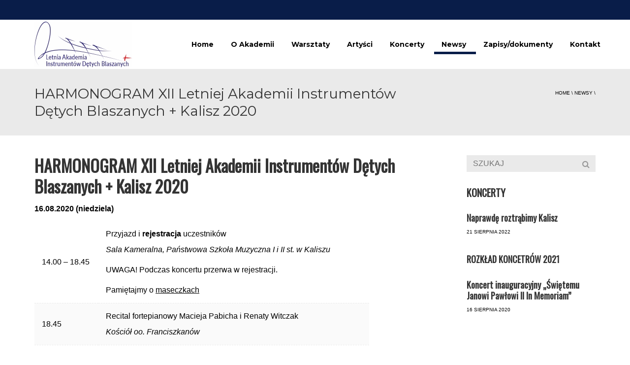

--- FILE ---
content_type: text/html; charset=UTF-8
request_url: https://brassacademy.eu/harmonogram-xii-letniej-akademii-instrumentow-detych-blaszanych-kalisz-2020/
body_size: 17504
content:
<!DOCTYPE html>
<!--[if IE 7]>
<html class="ie ie7" lang="pl-PL">
<![endif]-->
<!--[if IE 8]>
<html class="ie ie8" lang="pl-PL">
<![endif]-->
<!--[if !(IE 7) | !(IE 8)  ]><!-->
<html lang="pl-PL">
<!--<![endif]-->
<head>
<!-- Global site tag (gtag.js) - Google Analytics -->
<script async src="https://www.googletagmanager.com/gtag/js?id=UA-74598915-27"></script>
<script>
  window.dataLayer = window.dataLayer || [];
  function gtag(){dataLayer.push(arguments);}
  gtag('js', new Date());

  gtag('config', 'UA-74598915-27');
</script>
<link href="https://fonts.googleapis.com/css?family=Montserrat:400,700&amp;subset=latin-ext" rel="stylesheet">
<meta charset="UTF-8" />
<meta name="viewport" content="width=device-width, minimum-scale=1.0, initial-scale=1.0">
<title>HARMONOGRAM XII Letniej Akademii Instrumentów Dętych Blaszanych + Kalisz 2020 - Brass Academy Poland Kalisz</title>
<link rel="profile" href="https://gmpg.org/xfn/11" />
<link rel="pingback" href="https://brassacademy.eu/xmlrpc.php" />
<!--[if lt IE 9]>
<script src="https://brassacademy.eu/wp-content/themes/Festiwal/js/html5.js" type="text/javascript"></script>
<![endif]-->
<!--[if lte IE 9]>
<link rel="stylesheet" type="text/css" href="https://brassacademy.eu/wp-content/themes/Festiwal/css/ie.css" />
<![endif]-->
	<meta property="og:image" content=""/>
	<meta property="og:title" content="HARMONOGRAM XII Letniej Akademii Instrumentów Dętych Blaszanych + Kalisz 2020"/>
	<meta property="og:url" content="https://brassacademy.eu/harmonogram-xii-letniej-akademii-instrumentow-detych-blaszanych-kalisz-2020/"/>
	<meta property="og:site_name" content="Brass Academy Poland Kalisz"/>
	<meta property="og:type" content=""/>
	<meta property="og:description" content=""/>
	<meta property="description" content=""/>
	<style type='text/css'>#wp-admin-bar-wp-logo{display:none;}#wp-admin-bar-comments{display:none;}#wp-admin-bar-new-content{display:none;}#wp-admin-bar-_ultraoptions{display:none;}</style>                        <script>
                            /* You can add more configuration options to webfontloader by previously defining the WebFontConfig with your options */
                            if ( typeof WebFontConfig === "undefined" ) {
                                WebFontConfig = new Object();
                            }
                            WebFontConfig['google'] = {families: ['Open+Sans:400', 'Oswald:400,300']};

                            (function() {
                                var wf = document.createElement( 'script' );
                                wf.src = 'https://ajax.googleapis.com/ajax/libs/webfont/1.5.3/webfont.js';
                                wf.type = 'text/javascript';
                                wf.async = 'true';
                                var s = document.getElementsByTagName( 'script' )[0];
                                s.parentNode.insertBefore( wf, s );
                            })();
                        </script>
                    <meta name='robots' content='index, follow, max-image-preview:large, max-snippet:-1, max-video-preview:-1' />
	<style>img:is([sizes="auto" i], [sizes^="auto," i]) { contain-intrinsic-size: 3000px 1500px }</style>
	
	<!-- This site is optimized with the Yoast SEO plugin v25.5 - https://yoast.com/wordpress/plugins/seo/ -->
	<link rel="canonical" href="https://brassacademy.eu/harmonogram-xii-letniej-akademii-instrumentow-detych-blaszanych-kalisz-2020/" />
	<meta property="og:locale" content="pl_PL" />
	<meta property="og:type" content="article" />
	<meta property="og:title" content="HARMONOGRAM XII Letniej Akademii Instrumentów Dętych Blaszanych + Kalisz 2020 - Brass Academy Poland Kalisz" />
	<meta property="og:url" content="https://brassacademy.eu/harmonogram-xii-letniej-akademii-instrumentow-detych-blaszanych-kalisz-2020/" />
	<meta property="og:site_name" content="Brass Academy Poland Kalisz" />
	<meta property="article:publisher" content="https://www.facebook.com/summerbrassacademy/" />
	<meta property="article:published_time" content="2020-08-17T15:31:38+00:00" />
	<meta property="article:modified_time" content="2020-08-17T15:33:44+00:00" />
	<meta name="author" content="administrator" />
	<meta name="twitter:card" content="summary_large_image" />
	<meta name="twitter:label1" content="Napisane przez" />
	<meta name="twitter:data1" content="administrator" />
	<meta name="twitter:label2" content="Szacowany czas czytania" />
	<meta name="twitter:data2" content="4 minuty" />
	<script type="application/ld+json" class="yoast-schema-graph">{"@context":"https://schema.org","@graph":[{"@type":"Article","@id":"https://brassacademy.eu/harmonogram-xii-letniej-akademii-instrumentow-detych-blaszanych-kalisz-2020/#article","isPartOf":{"@id":"https://brassacademy.eu/harmonogram-xii-letniej-akademii-instrumentow-detych-blaszanych-kalisz-2020/"},"author":{"name":"administrator","@id":"https://brassacademy.eu/#/schema/person/abaf4e35b9210267384f332b60acb169"},"headline":"HARMONOGRAM XII Letniej Akademii Instrumentów Dętych Blaszanych + Kalisz 2020","datePublished":"2020-08-17T15:31:38+00:00","dateModified":"2020-08-17T15:33:44+00:00","mainEntityOfPage":{"@id":"https://brassacademy.eu/harmonogram-xii-letniej-akademii-instrumentow-detych-blaszanych-kalisz-2020/"},"wordCount":785,"publisher":{"@id":"https://brassacademy.eu/#organization"},"articleSection":["Newsy"],"inLanguage":"pl-PL"},{"@type":"WebPage","@id":"https://brassacademy.eu/harmonogram-xii-letniej-akademii-instrumentow-detych-blaszanych-kalisz-2020/","url":"https://brassacademy.eu/harmonogram-xii-letniej-akademii-instrumentow-detych-blaszanych-kalisz-2020/","name":"HARMONOGRAM XII Letniej Akademii Instrumentów Dętych Blaszanych + Kalisz 2020 - Brass Academy Poland Kalisz","isPartOf":{"@id":"https://brassacademy.eu/#website"},"datePublished":"2020-08-17T15:31:38+00:00","dateModified":"2020-08-17T15:33:44+00:00","breadcrumb":{"@id":"https://brassacademy.eu/harmonogram-xii-letniej-akademii-instrumentow-detych-blaszanych-kalisz-2020/#breadcrumb"},"inLanguage":"pl-PL","potentialAction":[{"@type":"ReadAction","target":["https://brassacademy.eu/harmonogram-xii-letniej-akademii-instrumentow-detych-blaszanych-kalisz-2020/"]}]},{"@type":"BreadcrumbList","@id":"https://brassacademy.eu/harmonogram-xii-letniej-akademii-instrumentow-detych-blaszanych-kalisz-2020/#breadcrumb","itemListElement":[{"@type":"ListItem","position":1,"name":"Strona główna","item":"https://brassacademy.eu/"},{"@type":"ListItem","position":2,"name":"Blog Brass Academy","item":"https://brassacademy.eu/blog-brass-academy/"},{"@type":"ListItem","position":3,"name":"HARMONOGRAM XII Letniej Akademii Instrumentów Dętych Blaszanych + Kalisz 2020"}]},{"@type":"WebSite","@id":"https://brassacademy.eu/#website","url":"https://brassacademy.eu/","name":"Brass Academy Poland Kalisz","description":"Letnia Akademia Instrumentów Dętych Blaszanych Kalisz","publisher":{"@id":"https://brassacademy.eu/#organization"},"potentialAction":[{"@type":"SearchAction","target":{"@type":"EntryPoint","urlTemplate":"https://brassacademy.eu/?s={search_term_string}"},"query-input":{"@type":"PropertyValueSpecification","valueRequired":true,"valueName":"search_term_string"}}],"inLanguage":"pl-PL"},{"@type":"Organization","@id":"https://brassacademy.eu/#organization","name":"Brass Academy Poland Kalisz","url":"https://brassacademy.eu/","logo":{"@type":"ImageObject","inLanguage":"pl-PL","@id":"https://brassacademy.eu/#/schema/logo/image/","url":"https://brassacademy.eu/wp-content/uploads/2023/08/2021-LAIBD-logo1-1024x941.jpg","contentUrl":"https://brassacademy.eu/wp-content/uploads/2023/08/2021-LAIBD-logo1-1024x941.jpg","width":1024,"height":941,"caption":"Brass Academy Poland Kalisz"},"image":{"@id":"https://brassacademy.eu/#/schema/logo/image/"},"sameAs":["https://www.facebook.com/summerbrassacademy/"]},{"@type":"Person","@id":"https://brassacademy.eu/#/schema/person/abaf4e35b9210267384f332b60acb169","name":"administrator","image":{"@type":"ImageObject","inLanguage":"pl-PL","@id":"https://brassacademy.eu/#/schema/person/image/","url":"https://secure.gravatar.com/avatar/aca073afb33c3a0368e530473dfad3cfbc973cbc4544ee705f39a8b12a19965c?s=96&d=mm&r=g","contentUrl":"https://secure.gravatar.com/avatar/aca073afb33c3a0368e530473dfad3cfbc973cbc4544ee705f39a8b12a19965c?s=96&d=mm&r=g","caption":"administrator"},"url":"https://brassacademy.eu/author/daniel/"}]}</script>
	<!-- / Yoast SEO plugin. -->


<link rel="alternate" type="application/rss+xml" title="Brass Academy Poland Kalisz &raquo; Kanał z wpisami" href="https://brassacademy.eu/feed/" />
<link rel="alternate" type="application/rss+xml" title="Brass Academy Poland Kalisz &raquo; Kanał z komentarzami" href="https://brassacademy.eu/comments/feed/" />
<link rel="alternate" type="application/rss+xml" title="Brass Academy Poland Kalisz &raquo; HARMONOGRAM XII Letniej Akademii Instrumentów Dętych Blaszanych + Kalisz 2020 Kanał z komentarzami" href="https://brassacademy.eu/harmonogram-xii-letniej-akademii-instrumentow-detych-blaszanych-kalisz-2020/feed/" />
<script type="text/javascript">
/* <![CDATA[ */
window._wpemojiSettings = {"baseUrl":"https:\/\/s.w.org\/images\/core\/emoji\/16.0.1\/72x72\/","ext":".png","svgUrl":"https:\/\/s.w.org\/images\/core\/emoji\/16.0.1\/svg\/","svgExt":".svg","source":{"concatemoji":"https:\/\/brassacademy.eu\/wp-includes\/js\/wp-emoji-release.min.js?ver=b6520e781ea8e5a416cb1d3ad5eaf8f0"}};
/*! This file is auto-generated */
!function(s,n){var o,i,e;function c(e){try{var t={supportTests:e,timestamp:(new Date).valueOf()};sessionStorage.setItem(o,JSON.stringify(t))}catch(e){}}function p(e,t,n){e.clearRect(0,0,e.canvas.width,e.canvas.height),e.fillText(t,0,0);var t=new Uint32Array(e.getImageData(0,0,e.canvas.width,e.canvas.height).data),a=(e.clearRect(0,0,e.canvas.width,e.canvas.height),e.fillText(n,0,0),new Uint32Array(e.getImageData(0,0,e.canvas.width,e.canvas.height).data));return t.every(function(e,t){return e===a[t]})}function u(e,t){e.clearRect(0,0,e.canvas.width,e.canvas.height),e.fillText(t,0,0);for(var n=e.getImageData(16,16,1,1),a=0;a<n.data.length;a++)if(0!==n.data[a])return!1;return!0}function f(e,t,n,a){switch(t){case"flag":return n(e,"\ud83c\udff3\ufe0f\u200d\u26a7\ufe0f","\ud83c\udff3\ufe0f\u200b\u26a7\ufe0f")?!1:!n(e,"\ud83c\udde8\ud83c\uddf6","\ud83c\udde8\u200b\ud83c\uddf6")&&!n(e,"\ud83c\udff4\udb40\udc67\udb40\udc62\udb40\udc65\udb40\udc6e\udb40\udc67\udb40\udc7f","\ud83c\udff4\u200b\udb40\udc67\u200b\udb40\udc62\u200b\udb40\udc65\u200b\udb40\udc6e\u200b\udb40\udc67\u200b\udb40\udc7f");case"emoji":return!a(e,"\ud83e\udedf")}return!1}function g(e,t,n,a){var r="undefined"!=typeof WorkerGlobalScope&&self instanceof WorkerGlobalScope?new OffscreenCanvas(300,150):s.createElement("canvas"),o=r.getContext("2d",{willReadFrequently:!0}),i=(o.textBaseline="top",o.font="600 32px Arial",{});return e.forEach(function(e){i[e]=t(o,e,n,a)}),i}function t(e){var t=s.createElement("script");t.src=e,t.defer=!0,s.head.appendChild(t)}"undefined"!=typeof Promise&&(o="wpEmojiSettingsSupports",i=["flag","emoji"],n.supports={everything:!0,everythingExceptFlag:!0},e=new Promise(function(e){s.addEventListener("DOMContentLoaded",e,{once:!0})}),new Promise(function(t){var n=function(){try{var e=JSON.parse(sessionStorage.getItem(o));if("object"==typeof e&&"number"==typeof e.timestamp&&(new Date).valueOf()<e.timestamp+604800&&"object"==typeof e.supportTests)return e.supportTests}catch(e){}return null}();if(!n){if("undefined"!=typeof Worker&&"undefined"!=typeof OffscreenCanvas&&"undefined"!=typeof URL&&URL.createObjectURL&&"undefined"!=typeof Blob)try{var e="postMessage("+g.toString()+"("+[JSON.stringify(i),f.toString(),p.toString(),u.toString()].join(",")+"));",a=new Blob([e],{type:"text/javascript"}),r=new Worker(URL.createObjectURL(a),{name:"wpTestEmojiSupports"});return void(r.onmessage=function(e){c(n=e.data),r.terminate(),t(n)})}catch(e){}c(n=g(i,f,p,u))}t(n)}).then(function(e){for(var t in e)n.supports[t]=e[t],n.supports.everything=n.supports.everything&&n.supports[t],"flag"!==t&&(n.supports.everythingExceptFlag=n.supports.everythingExceptFlag&&n.supports[t]);n.supports.everythingExceptFlag=n.supports.everythingExceptFlag&&!n.supports.flag,n.DOMReady=!1,n.readyCallback=function(){n.DOMReady=!0}}).then(function(){return e}).then(function(){var e;n.supports.everything||(n.readyCallback(),(e=n.source||{}).concatemoji?t(e.concatemoji):e.wpemoji&&e.twemoji&&(t(e.twemoji),t(e.wpemoji)))}))}((window,document),window._wpemojiSettings);
/* ]]> */
</script>
<link rel='stylesheet' id='embedpress-css-css' href='https://brassacademy.eu/wp-content/plugins/embedpress/assets/css/embedpress.css?ver=1768293872' type='text/css' media='all' />
<link rel='stylesheet' id='embedpress-blocks-style-css' href='https://brassacademy.eu/wp-content/plugins/embedpress/assets/css/blocks.build.css?ver=1768293872' type='text/css' media='all' />
<link rel='stylesheet' id='embedpress-lazy-load-css-css' href='https://brassacademy.eu/wp-content/plugins/embedpress/assets/css/lazy-load.css?ver=1768293872' type='text/css' media='all' />
<style id='wp-emoji-styles-inline-css' type='text/css'>

	img.wp-smiley, img.emoji {
		display: inline !important;
		border: none !important;
		box-shadow: none !important;
		height: 1em !important;
		width: 1em !important;
		margin: 0 0.07em !important;
		vertical-align: -0.1em !important;
		background: none !important;
		padding: 0 !important;
	}
</style>
<link rel='stylesheet' id='wp-block-library-css' href='https://brassacademy.eu/wp-includes/css/dist/block-library/style.min.css?ver=b6520e781ea8e5a416cb1d3ad5eaf8f0' type='text/css' media='all' />
<style id='classic-theme-styles-inline-css' type='text/css'>
/*! This file is auto-generated */
.wp-block-button__link{color:#fff;background-color:#32373c;border-radius:9999px;box-shadow:none;text-decoration:none;padding:calc(.667em + 2px) calc(1.333em + 2px);font-size:1.125em}.wp-block-file__button{background:#32373c;color:#fff;text-decoration:none}
</style>
<style id='global-styles-inline-css' type='text/css'>
:root{--wp--preset--aspect-ratio--square: 1;--wp--preset--aspect-ratio--4-3: 4/3;--wp--preset--aspect-ratio--3-4: 3/4;--wp--preset--aspect-ratio--3-2: 3/2;--wp--preset--aspect-ratio--2-3: 2/3;--wp--preset--aspect-ratio--16-9: 16/9;--wp--preset--aspect-ratio--9-16: 9/16;--wp--preset--color--black: #000000;--wp--preset--color--cyan-bluish-gray: #abb8c3;--wp--preset--color--white: #ffffff;--wp--preset--color--pale-pink: #f78da7;--wp--preset--color--vivid-red: #cf2e2e;--wp--preset--color--luminous-vivid-orange: #ff6900;--wp--preset--color--luminous-vivid-amber: #fcb900;--wp--preset--color--light-green-cyan: #7bdcb5;--wp--preset--color--vivid-green-cyan: #00d084;--wp--preset--color--pale-cyan-blue: #8ed1fc;--wp--preset--color--vivid-cyan-blue: #0693e3;--wp--preset--color--vivid-purple: #9b51e0;--wp--preset--gradient--vivid-cyan-blue-to-vivid-purple: linear-gradient(135deg,rgba(6,147,227,1) 0%,rgb(155,81,224) 100%);--wp--preset--gradient--light-green-cyan-to-vivid-green-cyan: linear-gradient(135deg,rgb(122,220,180) 0%,rgb(0,208,130) 100%);--wp--preset--gradient--luminous-vivid-amber-to-luminous-vivid-orange: linear-gradient(135deg,rgba(252,185,0,1) 0%,rgba(255,105,0,1) 100%);--wp--preset--gradient--luminous-vivid-orange-to-vivid-red: linear-gradient(135deg,rgba(255,105,0,1) 0%,rgb(207,46,46) 100%);--wp--preset--gradient--very-light-gray-to-cyan-bluish-gray: linear-gradient(135deg,rgb(238,238,238) 0%,rgb(169,184,195) 100%);--wp--preset--gradient--cool-to-warm-spectrum: linear-gradient(135deg,rgb(74,234,220) 0%,rgb(151,120,209) 20%,rgb(207,42,186) 40%,rgb(238,44,130) 60%,rgb(251,105,98) 80%,rgb(254,248,76) 100%);--wp--preset--gradient--blush-light-purple: linear-gradient(135deg,rgb(255,206,236) 0%,rgb(152,150,240) 100%);--wp--preset--gradient--blush-bordeaux: linear-gradient(135deg,rgb(254,205,165) 0%,rgb(254,45,45) 50%,rgb(107,0,62) 100%);--wp--preset--gradient--luminous-dusk: linear-gradient(135deg,rgb(255,203,112) 0%,rgb(199,81,192) 50%,rgb(65,88,208) 100%);--wp--preset--gradient--pale-ocean: linear-gradient(135deg,rgb(255,245,203) 0%,rgb(182,227,212) 50%,rgb(51,167,181) 100%);--wp--preset--gradient--electric-grass: linear-gradient(135deg,rgb(202,248,128) 0%,rgb(113,206,126) 100%);--wp--preset--gradient--midnight: linear-gradient(135deg,rgb(2,3,129) 0%,rgb(40,116,252) 100%);--wp--preset--font-size--small: 13px;--wp--preset--font-size--medium: 20px;--wp--preset--font-size--large: 36px;--wp--preset--font-size--x-large: 42px;--wp--preset--spacing--20: 0.44rem;--wp--preset--spacing--30: 0.67rem;--wp--preset--spacing--40: 1rem;--wp--preset--spacing--50: 1.5rem;--wp--preset--spacing--60: 2.25rem;--wp--preset--spacing--70: 3.38rem;--wp--preset--spacing--80: 5.06rem;--wp--preset--shadow--natural: 6px 6px 9px rgba(0, 0, 0, 0.2);--wp--preset--shadow--deep: 12px 12px 50px rgba(0, 0, 0, 0.4);--wp--preset--shadow--sharp: 6px 6px 0px rgba(0, 0, 0, 0.2);--wp--preset--shadow--outlined: 6px 6px 0px -3px rgba(255, 255, 255, 1), 6px 6px rgba(0, 0, 0, 1);--wp--preset--shadow--crisp: 6px 6px 0px rgba(0, 0, 0, 1);}:where(.is-layout-flex){gap: 0.5em;}:where(.is-layout-grid){gap: 0.5em;}body .is-layout-flex{display: flex;}.is-layout-flex{flex-wrap: wrap;align-items: center;}.is-layout-flex > :is(*, div){margin: 0;}body .is-layout-grid{display: grid;}.is-layout-grid > :is(*, div){margin: 0;}:where(.wp-block-columns.is-layout-flex){gap: 2em;}:where(.wp-block-columns.is-layout-grid){gap: 2em;}:where(.wp-block-post-template.is-layout-flex){gap: 1.25em;}:where(.wp-block-post-template.is-layout-grid){gap: 1.25em;}.has-black-color{color: var(--wp--preset--color--black) !important;}.has-cyan-bluish-gray-color{color: var(--wp--preset--color--cyan-bluish-gray) !important;}.has-white-color{color: var(--wp--preset--color--white) !important;}.has-pale-pink-color{color: var(--wp--preset--color--pale-pink) !important;}.has-vivid-red-color{color: var(--wp--preset--color--vivid-red) !important;}.has-luminous-vivid-orange-color{color: var(--wp--preset--color--luminous-vivid-orange) !important;}.has-luminous-vivid-amber-color{color: var(--wp--preset--color--luminous-vivid-amber) !important;}.has-light-green-cyan-color{color: var(--wp--preset--color--light-green-cyan) !important;}.has-vivid-green-cyan-color{color: var(--wp--preset--color--vivid-green-cyan) !important;}.has-pale-cyan-blue-color{color: var(--wp--preset--color--pale-cyan-blue) !important;}.has-vivid-cyan-blue-color{color: var(--wp--preset--color--vivid-cyan-blue) !important;}.has-vivid-purple-color{color: var(--wp--preset--color--vivid-purple) !important;}.has-black-background-color{background-color: var(--wp--preset--color--black) !important;}.has-cyan-bluish-gray-background-color{background-color: var(--wp--preset--color--cyan-bluish-gray) !important;}.has-white-background-color{background-color: var(--wp--preset--color--white) !important;}.has-pale-pink-background-color{background-color: var(--wp--preset--color--pale-pink) !important;}.has-vivid-red-background-color{background-color: var(--wp--preset--color--vivid-red) !important;}.has-luminous-vivid-orange-background-color{background-color: var(--wp--preset--color--luminous-vivid-orange) !important;}.has-luminous-vivid-amber-background-color{background-color: var(--wp--preset--color--luminous-vivid-amber) !important;}.has-light-green-cyan-background-color{background-color: var(--wp--preset--color--light-green-cyan) !important;}.has-vivid-green-cyan-background-color{background-color: var(--wp--preset--color--vivid-green-cyan) !important;}.has-pale-cyan-blue-background-color{background-color: var(--wp--preset--color--pale-cyan-blue) !important;}.has-vivid-cyan-blue-background-color{background-color: var(--wp--preset--color--vivid-cyan-blue) !important;}.has-vivid-purple-background-color{background-color: var(--wp--preset--color--vivid-purple) !important;}.has-black-border-color{border-color: var(--wp--preset--color--black) !important;}.has-cyan-bluish-gray-border-color{border-color: var(--wp--preset--color--cyan-bluish-gray) !important;}.has-white-border-color{border-color: var(--wp--preset--color--white) !important;}.has-pale-pink-border-color{border-color: var(--wp--preset--color--pale-pink) !important;}.has-vivid-red-border-color{border-color: var(--wp--preset--color--vivid-red) !important;}.has-luminous-vivid-orange-border-color{border-color: var(--wp--preset--color--luminous-vivid-orange) !important;}.has-luminous-vivid-amber-border-color{border-color: var(--wp--preset--color--luminous-vivid-amber) !important;}.has-light-green-cyan-border-color{border-color: var(--wp--preset--color--light-green-cyan) !important;}.has-vivid-green-cyan-border-color{border-color: var(--wp--preset--color--vivid-green-cyan) !important;}.has-pale-cyan-blue-border-color{border-color: var(--wp--preset--color--pale-cyan-blue) !important;}.has-vivid-cyan-blue-border-color{border-color: var(--wp--preset--color--vivid-cyan-blue) !important;}.has-vivid-purple-border-color{border-color: var(--wp--preset--color--vivid-purple) !important;}.has-vivid-cyan-blue-to-vivid-purple-gradient-background{background: var(--wp--preset--gradient--vivid-cyan-blue-to-vivid-purple) !important;}.has-light-green-cyan-to-vivid-green-cyan-gradient-background{background: var(--wp--preset--gradient--light-green-cyan-to-vivid-green-cyan) !important;}.has-luminous-vivid-amber-to-luminous-vivid-orange-gradient-background{background: var(--wp--preset--gradient--luminous-vivid-amber-to-luminous-vivid-orange) !important;}.has-luminous-vivid-orange-to-vivid-red-gradient-background{background: var(--wp--preset--gradient--luminous-vivid-orange-to-vivid-red) !important;}.has-very-light-gray-to-cyan-bluish-gray-gradient-background{background: var(--wp--preset--gradient--very-light-gray-to-cyan-bluish-gray) !important;}.has-cool-to-warm-spectrum-gradient-background{background: var(--wp--preset--gradient--cool-to-warm-spectrum) !important;}.has-blush-light-purple-gradient-background{background: var(--wp--preset--gradient--blush-light-purple) !important;}.has-blush-bordeaux-gradient-background{background: var(--wp--preset--gradient--blush-bordeaux) !important;}.has-luminous-dusk-gradient-background{background: var(--wp--preset--gradient--luminous-dusk) !important;}.has-pale-ocean-gradient-background{background: var(--wp--preset--gradient--pale-ocean) !important;}.has-electric-grass-gradient-background{background: var(--wp--preset--gradient--electric-grass) !important;}.has-midnight-gradient-background{background: var(--wp--preset--gradient--midnight) !important;}.has-small-font-size{font-size: var(--wp--preset--font-size--small) !important;}.has-medium-font-size{font-size: var(--wp--preset--font-size--medium) !important;}.has-large-font-size{font-size: var(--wp--preset--font-size--large) !important;}.has-x-large-font-size{font-size: var(--wp--preset--font-size--x-large) !important;}
:where(.wp-block-post-template.is-layout-flex){gap: 1.25em;}:where(.wp-block-post-template.is-layout-grid){gap: 1.25em;}
:where(.wp-block-columns.is-layout-flex){gap: 2em;}:where(.wp-block-columns.is-layout-grid){gap: 2em;}
:root :where(.wp-block-pullquote){font-size: 1.5em;line-height: 1.6;}
</style>
<link rel='stylesheet' id='contact-form-7-css' href='https://brassacademy.eu/wp-content/plugins/contact-form-7/includes/css/styles.css?ver=6.1' type='text/css' media='all' />
<link rel='stylesheet' id='dashicons-css' href='https://brassacademy.eu/wp-includes/css/dashicons.min.css?ver=b6520e781ea8e5a416cb1d3ad5eaf8f0' type='text/css' media='all' />
<link rel='stylesheet' id='to-top-css' href='https://brassacademy.eu/wp-content/plugins/to-top/public/css/to-top-public.css?ver=2.5.5' type='text/css' media='all' />
<link rel='stylesheet' id='wpemfb-lightbox-css' href='https://brassacademy.eu/wp-content/plugins/wp-embed-facebook/templates/lightbox/css/lightbox.css?ver=3.1.2' type='text/css' media='all' />
<link rel='stylesheet' id='bootstrap-css' href='https://brassacademy.eu/wp-content/themes/Festiwal/css/bootstrap.min.css?ver=b6520e781ea8e5a416cb1d3ad5eaf8f0' type='text/css' media='all' />
<link rel='stylesheet' id='font-awesome-css' href='https://brassacademy.eu/wp-content/themes/Festiwal/fonts/css/font-awesome.min.css?ver=b6520e781ea8e5a416cb1d3ad5eaf8f0' type='text/css' media='all' />
<link rel='stylesheet' id='owl-carousel-css' href='https://brassacademy.eu/wp-content/themes/Festiwal/js/owl-carousel/owl.carousel.min.css?ver=b6520e781ea8e5a416cb1d3ad5eaf8f0' type='text/css' media='all' />
<link rel='stylesheet' id='owl-carousel-theme-css' href='https://brassacademy.eu/wp-content/themes/Festiwal/js/owl-carousel/owl.theme.default.min.css?ver=b6520e781ea8e5a416cb1d3ad5eaf8f0' type='text/css' media='all' />
<link rel='stylesheet' id='style-css' href='https://brassacademy.eu/wp-content/themes/Festiwal/style.css?ver=b6520e781ea8e5a416cb1d3ad5eaf8f0' type='text/css' media='all' />
<link rel='stylesheet' id='wp-pagenavi-css' href='https://brassacademy.eu/wp-content/plugins/wp-pagenavi/pagenavi-css.css?ver=2.70' type='text/css' media='all' />
<link rel='stylesheet' id='js_composer_front-css' href='https://brassacademy.eu/wp-content/plugins/js_composer/assets/css/js_composer.min.css?ver=8.2' type='text/css' media='all' />
<link rel='stylesheet' id='cf7cf-style-css' href='https://brassacademy.eu/wp-content/plugins/cf7-conditional-fields/style.css?ver=2.6.7' type='text/css' media='all' />
<script type="text/javascript" src="https://brassacademy.eu/wp-includes/js/jquery/jquery.min.js?ver=3.7.1" id="jquery-core-js"></script>
<script type="text/javascript" src="https://brassacademy.eu/wp-includes/js/jquery/jquery-migrate.min.js?ver=3.4.1" id="jquery-migrate-js"></script>
<script type="text/javascript" src="//brassacademy.eu/wp-content/plugins/revslider/sr6/assets/js/rbtools.min.js?ver=6.7.29" async id="tp-tools-js"></script>
<script type="text/javascript" src="//brassacademy.eu/wp-content/plugins/revslider/sr6/assets/js/rs6.min.js?ver=6.7.29" async id="revmin-js"></script>
<script type="text/javascript" id="to-top-js-extra">
/* <![CDATA[ */
var to_top_options = {"scroll_offset":"100","icon_opacity":"100","style":"icon","icon_type":"dashicons-arrow-up-alt2","icon_color":"#ffffff","icon_bg_color":"#2d2d2d","icon_size":"32","border_radius":"5","image":"https:\/\/brassacademy.eu\/wp-content\/plugins\/to-top\/admin\/images\/default.png","image_width":"65","image_alt":"","location":"bottom-right","margin_x":"20","margin_y":"20","show_on_admin":"0","enable_autohide":"0","autohide_time":"2","enable_hide_small_device":"0","small_device_max_width":"640","reset":"0"};
/* ]]> */
</script>
<script async type="text/javascript" src="https://brassacademy.eu/wp-content/plugins/to-top/public/js/to-top-public.js?ver=2.5.5" id="to-top-js"></script>
<script type="text/javascript" src="https://brassacademy.eu/wp-content/plugins/wp-embed-facebook/templates/lightbox/js/lightbox.min.js?ver=3.1.2" id="wpemfb-lightbox-js"></script>
<script type="text/javascript" id="wpemfb-fbjs-js-extra">
/* <![CDATA[ */
var WEF = {"local":"pl_PL","version":"v6.0","fb_id":"","comments_nonce":"81e87c48ee","ajaxurl":"https:\/\/brassacademy.eu\/wp-admin\/admin-ajax.php","adaptive":"1"};
/* ]]> */
</script>
<script type="text/javascript" src="https://brassacademy.eu/wp-content/plugins/wp-embed-facebook/inc/js/fb.min.js?ver=3.1.2" id="wpemfb-fbjs-js"></script>
<script type="text/javascript" src="https://brassacademy.eu/wp-content/themes/Festiwal/js/bootstrap.min.js?ver=b6520e781ea8e5a416cb1d3ad5eaf8f0" id="bootstrap-js"></script>
<script type="text/javascript" src="https://brassacademy.eu/wp-content/themes/Festiwal/js/cactus-themes.js?ver=2.1" id="cactus-themes-js"></script>
<script></script><link rel="https://api.w.org/" href="https://brassacademy.eu/wp-json/" /><link rel="alternate" title="JSON" type="application/json" href="https://brassacademy.eu/wp-json/wp/v2/posts/2459" /><link rel="EditURI" type="application/rsd+xml" title="RSD" href="https://brassacademy.eu/xmlrpc.php?rsd" />
<link rel="alternate" title="oEmbed (JSON)" type="application/json+oembed" href="https://brassacademy.eu/wp-json/oembed/1.0/embed?url=https%3A%2F%2Fbrassacademy.eu%2Fharmonogram-xii-letniej-akademii-instrumentow-detych-blaszanych-kalisz-2020%2F" />
<link rel="alternate" title="oEmbed (XML)" type="text/xml+oembed" href="https://brassacademy.eu/wp-json/oembed/1.0/embed?url=https%3A%2F%2Fbrassacademy.eu%2Fharmonogram-xii-letniej-akademii-instrumentow-detych-blaszanych-kalisz-2020%2F&#038;format=xml" />
<style type="text/css">
.qtranxs_flag_pl {background-image: url(https://brassacademy.eu/wp-content/plugins/qtranslate-x/flags/pl.png); background-repeat: no-repeat;}
</style>
<link hreflang="pl" href="https://brassacademy.eu/pl/harmonogram-xii-letniej-akademii-instrumentow-detych-blaszanych-kalisz-2020/" rel="alternate" />
<link hreflang="x-default" href="https://brassacademy.eu/harmonogram-xii-letniej-akademii-instrumentow-detych-blaszanych-kalisz-2020/" rel="alternate" />
<meta name="generator" content="qTranslate-X 3.4.6.8" />
<meta name="generator" content="Powered by WPBakery Page Builder - drag and drop page builder for WordPress."/>
<meta name="generator" content="Powered by Slider Revolution 6.7.29 - responsive, Mobile-Friendly Slider Plugin for WordPress with comfortable drag and drop interface." />
<link rel="icon" href="https://brassacademy.eu/wp-content/uploads/2018/03/cropped-LAIBDico-32x32.png" sizes="32x32" />
<link rel="icon" href="https://brassacademy.eu/wp-content/uploads/2018/03/cropped-LAIBDico-192x192.png" sizes="192x192" />
<link rel="apple-touch-icon" href="https://brassacademy.eu/wp-content/uploads/2018/03/cropped-LAIBDico-180x180.png" />
<meta name="msapplication-TileImage" content="https://brassacademy.eu/wp-content/uploads/2018/03/cropped-LAIBDico-270x270.png" />
<script>function setREVStartSize(e){
			//window.requestAnimationFrame(function() {
				window.RSIW = window.RSIW===undefined ? window.innerWidth : window.RSIW;
				window.RSIH = window.RSIH===undefined ? window.innerHeight : window.RSIH;
				try {
					var pw = document.getElementById(e.c).parentNode.offsetWidth,
						newh;
					pw = pw===0 || isNaN(pw) || (e.l=="fullwidth" || e.layout=="fullwidth") ? window.RSIW : pw;
					e.tabw = e.tabw===undefined ? 0 : parseInt(e.tabw);
					e.thumbw = e.thumbw===undefined ? 0 : parseInt(e.thumbw);
					e.tabh = e.tabh===undefined ? 0 : parseInt(e.tabh);
					e.thumbh = e.thumbh===undefined ? 0 : parseInt(e.thumbh);
					e.tabhide = e.tabhide===undefined ? 0 : parseInt(e.tabhide);
					e.thumbhide = e.thumbhide===undefined ? 0 : parseInt(e.thumbhide);
					e.mh = e.mh===undefined || e.mh=="" || e.mh==="auto" ? 0 : parseInt(e.mh,0);
					if(e.layout==="fullscreen" || e.l==="fullscreen")
						newh = Math.max(e.mh,window.RSIH);
					else{
						e.gw = Array.isArray(e.gw) ? e.gw : [e.gw];
						for (var i in e.rl) if (e.gw[i]===undefined || e.gw[i]===0) e.gw[i] = e.gw[i-1];
						e.gh = e.el===undefined || e.el==="" || (Array.isArray(e.el) && e.el.length==0)? e.gh : e.el;
						e.gh = Array.isArray(e.gh) ? e.gh : [e.gh];
						for (var i in e.rl) if (e.gh[i]===undefined || e.gh[i]===0) e.gh[i] = e.gh[i-1];
											
						var nl = new Array(e.rl.length),
							ix = 0,
							sl;
						e.tabw = e.tabhide>=pw ? 0 : e.tabw;
						e.thumbw = e.thumbhide>=pw ? 0 : e.thumbw;
						e.tabh = e.tabhide>=pw ? 0 : e.tabh;
						e.thumbh = e.thumbhide>=pw ? 0 : e.thumbh;
						for (var i in e.rl) nl[i] = e.rl[i]<window.RSIW ? 0 : e.rl[i];
						sl = nl[0];
						for (var i in nl) if (sl>nl[i] && nl[i]>0) { sl = nl[i]; ix=i;}
						var m = pw>(e.gw[ix]+e.tabw+e.thumbw) ? 1 : (pw-(e.tabw+e.thumbw)) / (e.gw[ix]);
						newh =  (e.gh[ix] * m) + (e.tabh + e.thumbh);
					}
					var el = document.getElementById(e.c);
					if (el!==null && el) el.style.height = newh+"px";
					el = document.getElementById(e.c+"_wrapper");
					if (el!==null && el) {
						el.style.height = newh+"px";
						el.style.display = "block";
					}
				} catch(e){
					console.log("Failure at Presize of Slider:" + e)
				}
			//});
		  };</script>
<!-- custom css -->
				<style type="text/css">    .main-color-1, .main-color-1-hover:hover, a:hover, a:focus,
    header .multi-column > .dropdown-menu>li>a:hover,
    header .multi-column > .dropdown-menu .menu-column>li>a:hover,
    #main-nav.nav-style-2 .navbar-nav>li:hover>a,
    #main-nav.nav-style-2 .navbar-nav>.current-menu-item>a,
    #main-nav.nav-style-3 .navbar-nav>li:hover>a,
    #main-nav.nav-style-3 .navbar-nav>.current-menu-item>a,
    .item-meta a:not(.btn):hover,
    .map-link.small-text,
    .single-u_event .event-info .cat-link:hover,
    .single-course-detail .cat-link:hover,
    .related-event .ev-title a:hover,
    #checkout-uni li.active a,
    .woocommerce-review-link,
    .woocommerce #content div.product p.price,
    .woocommerce-tabs .active,
    .woocommerce p.stars a, .woocommerce-page p.stars a,
    .woocommerce .star-rating:before, .woocommerce-page .star-rating:before, .woocommerce .star-rating span:before, .woocommerce-page .star-rating span:before, .woocommerce ul.products li.product .price, .woocommerce-page ul.products li.product .price,
    .woocommerce .uni-thankyou-page .order_item .product-name,
    .woocommerce .uni-thankyou-page .addresses h3,
    .wpb_wrapper .wpb_content_element .wpb_tabs_nav li.ui-tabs-active, .wpb_wrapper .wpb_content_element .wpb_tabs_nav li:hover,
    .wpb_wrapper .wpb_content_element .wpb_tabs_nav li.ui-tabs-active a, .wpb_wrapper .wpb_content_element .wpb_tabs_nav li:hover a,
    li.bbp-topic-title .bbp-topic-permalink:hover, #bbpress-forums li.bbp-body ul.topic .bbp-topic-title:hover a, #bbpress-forums li.bbp-body ul.forum .bbp-forum-info:hover .bbp-forum-title,
    #bbpress-forums li.bbp-body ul.topic .bbp-topic-title:hover:before, #bbpress-forums li.bbp-body ul.forum .bbp-forum-info:hover:before,
    #bbpress-forums .bbp-body li.bbp-forum-freshness .bbp-author-name,
    .bbp-topic-meta .bbp-topic-started-by a,
    div.bbp-template-notice a.bbp-author-name,
    #bbpress-forums .bbp-body li.bbp-topic-freshness .bbp-author-name,
    #bbpress-forums #bbp-user-wrapper h2.entry-title,
    .bbp-reply-header .bbp-meta a:hover,
    .member-tax a:hover,
    #bbpress-forums #subscription-toggle a,
    .uni-orderbar .dropdown-menu li a:hover,
    .main-menu.affix .sticky-gototop:hover{
        color:#091d49;
    }
    .related-item .price{color:#091d49 !important;}
    .main-color-1-bg, .main-color-1-bg-hover:hover,
    input[type=submit],
    table:not(.shop_table)>thead, table:not(.shop_table)>tbody>tr:hover>td, table:not(.shop_table)>tbody>tr:hover>th,
    header .dropdown-menu>li>a:hover, header .dropdown-menu>li>a:focus,
    header .multi-column > .dropdown-menu li.menu-item:hover,
	header .multi-column > .dropdown-menu .menu-column li.menu-item:hover,
    .un-icon:hover, .dark-div .un-icon:hover,
    .woocommerce-cart .shop_table.cart thead tr,
    .uni-addtocart .add-text,
    .event-classic-item .item-thumbnail:hover a:before,
    .owl-carousel .owl-dots .owl-dot.active span, .owl-carousel .owl-dots .owl-dot:hover span,
    .course-list-table>tbody>tr:hover>td, .course-list-table>tbody>tr:hover>th,
    .project-item:hover .project-item-excerpt,
    .navbar-inverse .navbar-nav>li>a:after, .navbar-inverse .navbar-nav>li>a:focus:after,
    .topnav-sidebar #lang_sel_click ul ul a:hover,
    div.bbp-submit-wrapper .button,
	.topnav-sidebar #lang_sel ul ul a:hover{
        background-color:#091d49;
    }
    #sidebar .widget_nav_menu  #widget-inner ul li a:hover,
    .main-color-1-border{
        border-color:#091d49;
    }
    .btn-primary, .un-button-2, .un-button-2-lg,
    .woocommerce a.button, .woocommerce button.button, .woocommerce input.button, .woocommerce #respond input#submit, .woocommerce #content input.button, .woocommerce-page a.button, 				    .woocommerce-page button.button, .woocommerce-page input.button, .woocommerce-page #respond input#submit, .woocommerce-page #content input.button,
    .woocommerce #review_form #respond .form-submit input, .woocommerce-page #review_form #respond .form-submit input,
    .wpb_wrapper .wpb_accordion .wpb_accordion_wrapper .ui-accordion-header-active, .wpb_wrapper .wpb_accordion .wpb_accordion_wrapper .wpb_accordion_header:hover,
    .wpb_wrapper .wpb_toggle:hover, #content .wpb_wrapper h4.wpb_toggle:hover, .wpb_wrapper #content h4.wpb_toggle:hover,
	.wpb_wrapper .wpb_toggle_title_active, #content .wpb_wrapper h4.wpb_toggle_title_active, .wpb_wrapper #content h4.wpb_toggle_title_active{
    	background-color: #091d49;
    	border-color: #091d49;
    }
    .woocommerce ul.products li.product .onsale, .woocommerce-page ul.products li.product .onsale,
    .single-product.woocommerce .images span.onsale, .single-product.woocommerce-page .images span.onsale,
    #sidebar .widget_nav_menu  #widget-inner ul li a:hover,
    .woocommerce a.button, .woocommerce button.button, .woocommerce input.button, .woocommerce #respond input#submit, .woocommerce #content input.button, .woocommerce-page a.button, 				    .woocommerce-page button.button, .woocommerce-page input.button, .woocommerce-page #respond input#submit, .woocommerce-page #content input.button,
    .woocommerce #review_form #respond .form-submit input, .woocommerce-page #review_form #respond .form-submit input,
    .main-menu.affix .navbar-nav>.current-menu-item>a,
    .main-menu.affix .navbar-nav>.current-menu-item>a:focus,
    #bbpress-forums li.bbp-header,
    #bbpress-forums div.bbp-reply-author .bbp-author-role,
    #bbp-search-form #bbp_search_submit,
    #bbpress-forums #bbp-single-user-details #bbp-user-navigation li:hover,
    #main-nav .main-menu.affix .navbar-nav>li:hover>a{
        background:#091d49;
    }
    .woocommerce a.button, .woocommerce button.button, .woocommerce input.button, .woocommerce #respond input#submit, .woocommerce #content input.button, .woocommerce-page a.button, 	    
    .woocommerce-page button.button, .woocommerce-page input.button, .woocommerce-page #respond input#submit, .woocommerce-page #content input.button, .woocommerce a.button.alt, 
    .woocommerce button.button.alt, .woocommerce input.button.alt, .woocommerce #respond input#submit.alt, .woocommerce #content input.button.alt, .woocommerce-page a.button.alt,
    .woocommerce-page button.button.alt, .woocommerce-page input.button.alt, .woocommerce-page #respond input#submit.alt, .woocommerce-page #content input.button.alt, 
    .woocommerce #review_form #respond .form-submit input, .woocommerce-page #review_form #respond .form-submit input{background:#091d49;}
    .thumbnail-overlay {
    	background: rgba(9,29,73,0.8);
    }
    
    .event-default-red ,
    .container.cal-event-list .event-btt:hover,
    #calendar-options .right-options ul li ul li:hover, #calendar-options .right-options ul li ul li:hover a,
    #stm-list-calendar .panel-group .panel .panel-heading .panel-title a.collapsed:hover { background:#091d49 !important;}
    
    .cal-day-weekend span[data-cal-date],
    #cal-slide-content a.event-item:hover, .cal-slide-content a.event-item:hover,
    .container.cal-event-list .owl-controls .owl-prev:hover i:before, 
    .container.cal-event-list .close-button:hover i:before,
    #calendar-options a:hover,
    .container.cal-event-list .owl-controls .owl-next:hover i:before,
    #calendar-options a.active {color:#091d49 !important;}
    .container.cal-event-list .owl-controls .owl-prev:hover,
    .container.cal-event-list .owl-controls .owl-next:hover,
    .container.cal-event-list .close-button:hover{border-color: #091d49 !important;}
    #stm-list-calendar .panel-group .panel .panel-heading .panel-title a.collapsed > .arrow-down{border-top: 0px !important; border-left: 10px solid transparent !important;
border-right: 10px solid transparent !important ;}
#stm-list-calendar .panel-group .panel .panel-heading .panel-title a > .arrow-down{border-top: 10px solid #091d49 !important;}
	#stm-list-calendar .panel-group .panel .panel-heading .panel-title a{
        background-color:#091d49 !important;
    }
	.main-color-2, .main-color-2-hover:hover{
        color:#fcb900;
    }
    .main-color-2-bg{
        background-color:#fcb900;
    }
    footer.main-color-2-bg, .un-separator .main-color-2-bg, .main-color-2-bg.back-to-top{
        background-color:#666666;
    }
	body {
        font-size: 16px;
    }
h1,h2,h3,h4,h5,h6,.h1,.h2,.h3,.h4,.h5,.h6{
	letter-spacing:0}
#main-nav.nav-style-2 .navbar {
    min-height: 80px;
    background: #ffffff;
}

#main-nav .navbar-nav>li>a {
    color: #555;
}

#main-nav.nav-style-2 .navbar-nav>li>a {
    font-family: 'Montserrat', sans-serif;
}

#main-nav .navbar-nav>li>a {
    color: #000000;
    font-size: 14px;
   font-family: 'Montserrat', sans-serif;
       font-weight: bold;
}

.small-text {
    font-size: 16px;
    font-weight: bold;
    font-family: 'Montserrat', sans-serif;
}

.single-course-meta .course-des .course-meta {
font-size: 16px;
font-weight: 700;
font-family: 'Montserrat', sans-serif;
}
.single-course-meta .course-des .course-meta .course-start {
    font-size: 16px;
    color: #607d8b;
    font-weight: bold;
    font-family: 'Montserrat', sans-serif;
}

.carousel-has-control.owl-carousel .owl-nav .owl-prev, .carousel-has-control.owl-carousel .owl-nav .owl-next { 
background: #fcb900;
opacity: 1;
}

.date-block:not(.main-color-2-bg) {
    background: #0760e6;
}

#main-nav .navbar-nav>li>a:before {
    border-left: none;
}
.main-color-2-bg {
    background-color: #fff;
}

h5, .h5 {
    font-size: 18px;
}
.related-event .ev-start.small-text {
    display: none;
}
.related-ev-title {
    font-weight: 700;
}

.grid-item {
    font-size: 16px;
}

.overlay-bottom .course-exceprt {
    height: 47px;
}

.wpcf7-form p textarea, .wpcf7-form p input[type="email"], .wpcf7-form p input[type="text"] {
    width: 1200px;
    max-width: 800px;
}
.dark-div, .dark-div a {
    color: #fff;
}

.widget_nav_menu .widget-inner ul li a:hover {
    background: #607d8b;
    border-color: #607d8b;
}

header .dropdown-menu>li>a:hover, header .dropdown-menu>li>a:focus {
	color: #fff;
	background-color: #607d8b;
}

.navbar-inverse .navbar-nav>li>a {
    color: #000000;
}


.content-image {
    display: none;
}

#main-nav .navbar-nav>li>a {
    padding-top: 40px;
    height: 40px;
}

#main-nav .main-menu.affix .navbar-nav>li>a {
    padding: 15px 20px;
}
footer.main-color-2-bg, .un-separator .main-color-2-bg, .main-color-2-bg.back-to-top {
    background-image: url(https://brassacademy.eu/wp-content/uploads/2018/03/letnia2-foter.png);
}
@media (max-width: 1024px) {
    #hide_section {
        display: none;
}
}

.admin-bar #main-nav .main-menu.affix {
    top: 0px;
}
</style>
			<!-- end custom css -->		<style type="text/css" id="wp-custom-css">
			
.wpcf7 input[type=text], .wpcf7 input[type=email], .wpcf7 input[type=tel] {
	 background-color: #eeeeee;
   border:none;
   box-shadow:none;
   border-radius:2px;
   border: 0;
}

.wpcf7 input[type=text]:focus, .wpcf7 input[type=email]:focus, .wpcf7 input[type=tel]:focus {
   background-color: #ffffff;
   border: 1px solid #999;
}
.wpcf7 input[type=text]:active, .wpcf7 input[type=email]:active, .wpcf7 input[type=tel]:active {
   background-color: #ffffff;
}

.wpcf7 label {
   padding: 0 0 10px 0;
    font-size: 12px;
	font-weight: 300;
	width: 100%;
	text-align: center;
}

.wpcf7-text {
width: 70%;

}

.wpcf7 input {
margin-right: 10px;
}

.wpcf7-list-item-label {
	text-align: left;	
}

.wpcf7-select {
   width: 70%; 
   font-size:12px;
}

.wpcf7-select {
    background-color:#ffffff;
    color:#111111;
}


/* nagłówek - box - warsztaty */
.grid-header h1 {
  font-size: 44px;
  line-height: 1.1;
  margin-bottom: 13px;
}		</style>
		<!-- To Top Custom CSS --><style type='text/css'>#to_top_scrollup {background-color: #2d2d2d;opacity: 1;}</style><noscript><style> .wpb_animate_when_almost_visible { opacity: 1; }</style></noscript><script src='https://www.google.com/recaptcha/api.js'></script>
</head>

<body data-rsssl=1 class="wp-singular post-template-default single single-post postid-2459 single-format-standard wp-theme-Festiwal full-width custom-background-empty wpb-js-composer js-comp-ver-8.2 vc_responsive">
<a name="top" style="height:0; position:absolute; top:0;" id="top-anchor"></a>
<div id="body-wrap">
    <div id="wrap">
        <header>
            			<div id="top-nav" class="dark-div nav-style-1">
                <nav class="navbar navbar-inverse main-color-1-bg" role="navigation">
                    <div class="container">
                        <!-- Collect the nav links, forms, and other content for toggling -->
                        <div class="top-menu">
                            <ul class="nav navbar-nav hidden-xs">
                                                          </ul>
                            <button type="button" class="mobile-menu-toggle visible-xs">
                            	<span class="sr-only">Menu</span>
                            	<i class="fa fa-bars"></i>
                            </button>
                                                                                    <div class="navbar-right topnav-sidebar">
                            	                            </div>
                                                    </div><!-- /.navbar-collapse -->
                    </div>
                </nav>
            </div><!--/top-nap-->
            <div id="main-nav" class="dark-div nav-style-1">
                <nav class="navbar navbar-inverse main-color-2-bg" role="navigation">
                    <div class="container">
                        <!-- Brand and toggle get grouped for better mobile display -->
                        <div class="navbar-header">
                                                        <a class="logo" href="https://brassacademy.eu" title="HARMONOGRAM XII Letniej Akademii Instrumentów Dętych Blaszanych + Kalisz 2020 - Brass Academy Poland Kalisz"><img src="https://brassacademy.eu/wp-content/uploads/2018/03/laidb-logo-1.jpg" alt="HARMONOGRAM XII Letniej Akademii Instrumentów Dętych Blaszanych + Kalisz 2020 - Brass Academy Poland Kalisz"/></a>
                                                        
                                                    </div>
                        <!-- Collect the nav links, forms, and other content for toggling -->
                                                <div class="main-menu hidden-xs stck_logo sticky-light" data-spy="affix" data-offset-top="500">
                                                <div class="container clearfix logo-menu-st">
                        <div class="row">
							<a href="https://brassacademy.eu" class="logo"><img src="https://brassacademy.eu/wp-content/uploads/2021/04/laibd-logo-110px.png" alt="HARMONOGRAM XII Letniej Akademii Instrumentów Dętych Blaszanych + Kalisz 2020 - Brass Academy Poland Kalisz"></a>							
							                            <ul class="nav navbar-nav navbar-right">
                            	<li id="nav-menu-item-232" class="main-menu-item menu-item-depth-0 menu-item menu-item-type-custom menu-item-object-custom menu-item-home"><a href="https://brassacademy.eu/" class="menu-link  main-menu-link">Home </a></li>
<li id="nav-menu-item-3503" class="main-menu-item menu-item-depth-0 menu-item menu-item-type-post_type menu-item-object-page"><a href="https://brassacademy.eu/idea/" class="menu-link  main-menu-link">O Akademii </a></li>
<li id="nav-menu-item-2377" class="main-menu-item menu-item-depth-0 menu-item menu-item-type-post_type menu-item-object-page"><a href="https://brassacademy.eu/warsztaty/" class="menu-link  main-menu-link">Warsztaty </a></li>
<li id="nav-menu-item-231" class="main-menu-item menu-item-depth-0 menu-item menu-item-type-custom menu-item-object-custom"><a href="https://brassacademy.eu/artyści/" class="menu-link  main-menu-link">Artyści </a></li>
<li id="nav-menu-item-2457" class="main-menu-item menu-item-depth-0 menu-item menu-item-type-post_type menu-item-object-page"><a href="https://brassacademy.eu/koncerty/" class="menu-link  main-menu-link">Koncerty </a></li>
<li id="nav-menu-item-874" class="main-menu-item menu-item-depth-0 menu-item menu-item-type-taxonomy menu-item-object-category current-post-ancestor current-menu-parent current-post-parent"><a href="https://brassacademy.eu/category/newsy-festiwalowe/" class="menu-link  main-menu-link">Newsy </a></li>
<li id="nav-menu-item-801" class="main-menu-item menu-item-depth-0 nolink menu-item menu-item-type-custom menu-item-object-custom menu-item-has-children parent dropdown"><a href="#" class="menu-link dropdown-toggle disabled main-menu-link" data-toggle="dropdown">Zapisy/dokumenty </a>
<ul class="dropdown-menu menu-depth-1">
	<li id="nav-menu-item-2489" class="sub-menu-item menu-item-depth-1 menu-item menu-item-type-post_type menu-item-object-page"><a href="https://brassacademy.eu/zapisy/" class="menu-link  sub-menu-link">Zapisy </a></li>
	<li id="nav-menu-item-802" class="sub-menu-item menu-item-depth-1 menu-item menu-item-type-post_type menu-item-object-page"><a href="https://brassacademy.eu/wazne-dokumenty/" class="menu-link  sub-menu-link">Ważne dokumenty </a></li>

</ul>
</li>
<li id="nav-menu-item-3347" class="main-menu-item menu-item-depth-0 menu-item menu-item-type-post_type menu-item-object-page"><a href="https://brassacademy.eu/kontakt/" class="menu-link  main-menu-link">Kontakt </a></li>
                            </ul>
							                                                            </div>
                                </div>
                                                                                    	<a href="#top" class="sticky-gototop main-color-1-hover"><i class="fa fa-angle-up"></i></a>
							                        </div><!-- /.navbar-collapse -->
                    </div>
                </nav>
            </div><!-- #main-nav -->        </header>	    <div class="page-heading">
        <div class="container">
            <div class="row">
                <div class="col-md-8 col-sm-8">
                    <h1>HARMONOGRAM XII Letniej Akademii Instrumentów Dętych Blaszanych + Kalisz 2020</h1>
                </div>
                                <div class="pathway col-md-4 col-sm-4 hidden-xs text-right">
                    <div class="breadcrumbs" xmlns:v="http://rdf.data-vocabulary.org/#"><a href="https://brassacademy.eu/" rel="v:url" property="v:title">Home</a> \ <span typeof="v:Breadcrumb"><a rel="v:url" property="v:title" href="https://brassacademy.eu/category/newsy-festiwalowe/">Newsy</a></span> \ </div><!-- .breadcrumbs -->                </div>
                            </div><!--/row-->
        </div><!--/container-->
    </div><!--/page-heading-->

<div class="top-sidebar">
    <div class="container">
        <div class="row">
                    </div><!--/row-->
    </div><!--/container-->
</div><!--/Top sidebar-->   
    <div id="body">
    	<div class="container">
        	        	<div class="content-pad-3x">
                            <div class="row">
                    <div id="content" class="col-md-9" role="main">
                        <article class="single-post-content single-content">
                        	<h2 class="single-content-title">HARMONOGRAM XII Letniej Akademii Instrumentów Dętych Blaszanych + Kalisz 2020</h2><div class="single-post-content-text content-pad">
	<div class="wpb-content-wrapper"><div id="fb-root"></div>
		<div class="u_row">
        	<div class="vc_row wpb_row vc_row-fluid"><div class="wpb_column vc_column_container vc_col-sm-12"><div class="vc_column-inner"><div class="wpb_wrapper">
	<div class="wpb_text_column wpb_content_element" >
		<div class="wpb_wrapper">
			<p>
<strong>16.08.2020 (niedziela)</strong></p>
<table>
<tbody>
<tr>
<td width="130">14.00 – 18.45</td>
<td width="550">Przyjazd i <strong>rejestracja</strong> uczestników</p>
<p><em>Sala Kameralna, Państwowa Szkoła Muzyczna I i II st. w Kaliszu </em></p>
<p>UWAGA! Podczas koncertu przerwa w rejestracji.</p>
<p>Pamiętajmy o <u>maseczkach</u></td>
</tr>
<tr>
<td width="130">18.45</td>
<td width="550">Recital fortepianowy Macieja Pabicha i Renaty Witczak</p>
<p><em>Kościół oo. Franciszkanów</em></td>
</tr>
<tr>
<td width="130">19.30</td>
<td width="550"><strong>Koncert inauguracyjny</strong> Jan Paweł II – Im Memoriam<br />
<em>Narodowe Sanktuarium Św. Józefa w Kaliszu, Pl. Św. Józefa 7                                                                        </em></td>
</tr>
</tbody>
</table>
<p><strong> </strong><br />
<strong>17. 08. 2020 (poniedziałek)</strong></p>
<table>
<tbody>
<tr>
<td width="130">7.00 – 8.45</td>
<td width="550">Przyjazd i <strong>rejestracja</strong> uczestników <u>MASECZKI!</u></p>
<p><em>Sala Kameralna, Państwowa Szkoła Muzyczna I i II st. w Kaliszu </em></td>
</tr>
<tr>
<td width="130">7.30 – 9.00</td>
<td width="550"><strong>Śniadanie</strong><br />
<em>Club Komoda ul. Niecała 6 /</em> Centrum Kultury i Sztuki ul. Łazienna 6</td>
</tr>
<tr>
<td width="130">8.45 – 9.15</td>
<td width="550"><strong>Spotkanie pedagogów</strong></p>
<p><em>Sala Koncertowa Państwowa Szkoła Muzyczna I i II st. w Kaliszu </em></td>
</tr>
<tr>
<td width="130">9.15 – 9.45</td>
<td width="550"><strong>Oficjalne rozpoczęcie</strong> XII LAIDB+ oraz spotkanie organizacyjne</p>
<p><em>Plac przed Basztą Dorotką </em></td>
</tr>
<tr>
<td width="130">10.00 – 13.00</td>
<td width="550"><strong>Lekcje indywidualne / zespoły kameralne </strong></td>
</tr>
<tr>
<td width="130">12.45 – 14.15</td>
<td width="550"><strong>Obiad</strong></p>
<p><em>Club Komoda ul. Niecała 6 / Centrum Kultury i Sztuki ul. Łazienna 6</em></td>
</tr>
<tr>
<td width="130">14.00</td>
<td width="550">Hejnał Kalisza <em>– wieża Św. Józefa</em></td>
</tr>
<tr>
<td width="130">14.15 – 15.00</td>
<td width="550"><strong>Koncert</strong> „Spotkania z muzyką u Św. Józefa” <em>– Sanktuarium Św. Józefa</em></td>
</tr>
<tr>
<td width="130">15.00 – 18.15</td>
<td width="550"><strong>Lekcje indywidualne / zespoły kameralne </strong></td>
</tr>
<tr>
<td width="130">16.00 – 18.00</td>
<td width="550"><strong>Okno koncertowe</strong> (Miejsko-Gminna Orkiestra Dęta przy OSP Skalmierzyce Wojciech Musiał / zespoły kameralne + CHĘTNI)</p>
<p><em>Rynek Główny Miasta Kalisza</em></td>
</tr>
<tr>
<td width="130">18.00 – 19.30</td>
<td width="550"><strong>Kolacja</strong></p>
<p><em>Club Komoda ul. Niecała 6 / Centrum Kultury i Sztuki ul. Łazienna 6</em></td>
</tr>
<tr>
<td width="130">19.30 – 21.00</td>
<td width="550"><strong>Koncert</strong> – <em>Kościół oo. Franciszkanów</em></td>
</tr>
</tbody>
</table>
<p><strong> </strong><br />
<strong>18.08.2020 (wtorek)</strong></p>
<table>
<tbody>
<tr>
<td width="130">7.30 – 9.00</td>
<td width="550"><strong>Śniadanie</strong><br />
<em>Club Komoda ul. Niecała 6 /</em> Centrum Kultury i Sztuki ul. Łazienna 6</td>
</tr>
<tr>
<td width="130">9.10 – 9.45</td>
<td width="550">Wspólne <strong>rozgrywanie</strong> w specjalnościach</td>
</tr>
<tr>
<td width="130">10.00 – 13.00</td>
<td width="550"><strong>Lekcje indywidualne / zespoły kameralne </strong></td>
</tr>
<tr>
<td width="130">12.45 – 14.15</td>
<td width="550"><strong>Obiad</strong></p>
<p><em>Club Komoda ul. Niecała 6 /</em> Centrum Kultury i Sztuki ul. Łazienna 6</td>
</tr>
<tr>
<td width="130">14.00</td>
<td width="550">Hejnał Kalisza <em>– wieża Św. Józefa</em></td>
</tr>
<tr>
<td width="130">14.15 – 15.00</td>
<td width="550"><strong>Koncert</strong> „Spotkania z muzyką u Św. Józefa” <em>– Sanktuarium Św. Józefa</em></td>
</tr>
<tr>
<td width="130">15.15 – 18.15</td>
<td width="550"><strong>Lekcje indywidualne / zespoły kameralne </strong></td>
</tr>
<tr>
<td width="130">16.00 – 18.00</td>
<td width="550"><strong>Okno koncertowe</strong> (Orkiestra Dęta OSP Koło – Krzysztof Lityński / zespoły kameralne + CHĘTNI)<br />
<em>Rynek Główny Miasta Kalisza</em></td>
</tr>
<tr>
<td width="130">18.00</td>
<td width="550"><strong>Muzyczna rewitalizacja Śródmieścia</strong></p>
<p>·             koncert na balkonie w domu Jana „Ptaszyna” Wróblewskiego <em>róg ul. Śródmiejskiej</em></p>
<p>·             koncert na Rozmarku <em>ul. Targowa</em></td>
</tr>
<tr>
<td width="130">18.00 – 19.30</td>
<td width="550"><strong>Kolacja</strong></p>
<p><em>Club Komoda ul. Niecała 6 /</em> Centrum Kultury i Sztuki ul. Łazienna 6</td>
</tr>
<tr>
<td width="130">19.30 – 21.00</td>
<td width="550"><strong>Koncert</strong> wieczorny – <em>Kościół oo. Franciszkanów </em></td>
</tr>
</tbody>
</table>
<p><strong> </strong><br />
<strong>19.08.2020 (środa)</strong></p>
<table>
<tbody>
<tr>
<td width="130">7.30 – 9.00</td>
<td width="550"><strong>Śniadanie</strong><br />
<em>Club Komoda ul. Niecała 6 /</em> Centrum Kultury i Sztuki ul. Łazienna 6</td>
</tr>
<tr>
<td width="130">9.10 – 9.45</td>
<td width="550">Wspólne <strong>rozgrywanie</strong> w specjalnościach</td>
</tr>
<tr>
<td width="130">10.00 – 13.00</td>
<td width="550"><strong>Lekcje indywidualne / zespoły kameralne </strong></td>
</tr>
<tr>
<td width="130">12.45 – 14.15</td>
<td width="550"><strong>Obiad</strong></p>
<p><em>Club Komoda ul. Niecała 6 /</em> Centrum Kultury i Sztuki ul. Łazienna 6</td>
</tr>
<tr>
<td width="130">14.00</td>
<td width="550">Hejnał Kalisza <em>– wieża Św. Józefa</em></td>
</tr>
<tr>
<td width="130">14.15 – 15.00</td>
<td width="550"><strong>Koncert</strong> „Spotkania z muzyką u Św. Józefa” <em>– Sanktuarium Św. Józefa</em></td>
</tr>
<tr>
<td width="130">15.15 – 18.15</td>
<td width="550"><strong>Lekcje indywidualne / zespoły kameralne </strong></td>
</tr>
<tr>
<td width="130">16.00 – 18.00</td>
<td width="550"><strong>Okno koncertowe</strong> („Wiwat Orkiestra Dęta i Mażoretki z Żelazkowa – Marcin Nowotny / zespoły kameralne + CHĘTNI)</p>
<p><em>Rynek Główny Miasta Kalisza</em></td>
</tr>
<tr>
<td width="130">18.00</td>
<td width="550"><strong>Muzyczna rewitalizacja Śródmieścia</strong></p>
<p>·             koncert na balkonie przy ul. Kościuszki</td>
</tr>
<tr>
<td width="130">18.00 – 19.30</td>
<td width="550"><strong>Kolacja</strong></p>
<p><em>Club Komoda ul. Niecała 6 /</em> Centrum Kultury i Sztuki ul. Łazienna 6</td>
</tr>
<tr>
<td width="130">19.30 – 21.00</td>
<td width="550"><strong>Koncert fortepianowy z towarzyszeniem Górniczej Orkiestry Dęta z Konina pod dyr. M. Pacześnego<br />
</strong>M. Pabich, F. Pacześny – fortepian<br />
<em>Rynek Główny w </em><strong><em>Kaliszu</em></strong><em> (ewent. Sala PWSZ)</em></td>
</tr>
</tbody>
</table>
<p><strong> </strong><br />
<strong>20.08.2020 (czwartek)</strong></p>
<table>
<tbody>
<tr>
<td width="130">7.30 – 9.00</td>
<td width="550"><strong>Śniadanie</strong><br />
<em>Club Komoda ul. Niecała 6 /</em> Centrum Kultury i Sztuki ul. Łazienna 6</td>
</tr>
<tr>
<td width="130">9.10 – 9.45</td>
<td width="550">Wspólne <strong>rozgrywanie</strong> w specjalnościach</td>
</tr>
<tr>
<td width="130">10.00 – 13.00</td>
<td width="550"><strong>Lekcje indywidualne / zespoły kameralne </strong></td>
</tr>
<tr>
<td width="130">12.45 – 14.15</td>
<td width="550"><strong>Obiad</strong></p>
<p><em>Club Komoda ul. Niecała 6 /</em> Centrum Kultury i Sztuki ul. Łazienna 6</td>
</tr>
<tr>
<td width="130">14.00</td>
<td width="550">Hejnał Kalisza <em>– wieża Św. Józefa</em></td>
</tr>
<tr>
<td width="130">14.02 – 14.15</td>
<td width="550">Przemarsz – Orkiestra z Koła</p>
<p><em>plac przed Starostwem Powiatowym</em></td>
</tr>
<tr>
<td width="130">14.15 – 15.00</td>
<td width="550"><strong>Koncert</strong> „Spotkania z muzyką u Św. Józefa” <em>– Sanktuarium Św. Józefa</em></td>
</tr>
<tr>
<td width="130">15.00 – 16.00</td>
<td width="550"><strong>Koncert Wojskowej Orkiestry Dętej ze Świnoujścia pod dyr. G. Rudnika </strong></p>
<p><em>Rynek Główny Miasta Kalisza (ewent. Sala PWSZ)</em></td>
</tr>
<tr>
<td width="130">16.00 – 18.45</td>
<td width="550"><strong>Lekcje indywidualne / zespoły kameralne </strong></td>
</tr>
<tr>
<td width="130">17.00 – 19.00</td>
<td width="550"><strong>Okno koncertowe</strong> (Orkiestra Dęta OSP Chełmce – Jacek Kapitaniak / zespoły kameralne + CHĘTNI)</p>
<p><em>Rynek Główny Miasta Kalisza</em></td>
</tr>
<tr>
<td width="130">18.00 – 19.30</td>
<td width="550"><strong>Kolacja</strong></p>
<p><em>Club Komoda ul. Niecała 6 /</em> Centrum Kultury i Sztuki ul. Łazienna 6</td>
</tr>
<tr>
<td width="130">19.30 – 21.00</td>
<td width="550"><strong>Jazzy na Rynku </strong>– koncert Big Bandu Powiatu Ostrowskiego pod dyr. R. Matuszewskiego; P. Wojtasik, K. Lityński – trąbka</p>
<p><em>Rynek Główny Miasta Kalisza (ewent. Sala PWSZ Kalisz)</em></td>
</tr>
<tr>
<td width="130">21.00</td>
<td width="550"><strong>Jam session</strong> – Fontanna przy <em>Komoda Club Residence w Kaliszu  </em></td>
</tr>
</tbody>
</table>
<p><strong> </strong><br />
<strong>21.08.2020 (piątek)</strong></p>
<table>
<tbody>
<tr>
<td width="130">7.30 – 9.00</td>
<td width="550"><strong>Śniadanie</strong><br />
<em>Club Komoda ul. Niecała 6 /</em> Centrum Kultury i Sztuki ul. Łazienna 6</td>
</tr>
<tr>
<td width="130">9.10 – 9.45</td>
<td width="550">Wspólne <strong>rozgrywanie</strong> w specjalnościach</td>
</tr>
<tr>
<td width="130">10.00 – 12.00</td>
<td width="550"><strong>Próba</strong> do Koncertu Finałowego</td>
</tr>
<tr>
<td width="130">12.00 – 13.00</td>
<td width="550">Rozdanie <strong>certyfikatów</strong> XII LAIDB+</p>
<p><em>Plac przed Basztą Dorotką</em></td>
</tr>
<tr>
<td width="130">13.00 – 15.00</td>
<td width="550"><strong>Obiad</strong></p>
<p><em>Club Komoda ul. Niecała 6 / Centrum Kultury i Sztuki ul. Łazienna 6</em></td>
</tr>
<tr>
<td width="130">15.00</td>
<td width="550">Przygotowanie do koncertu</td>
</tr>
<tr>
<td width="130">16.00 – 18.00</td>
<td width="550"><strong>Koncert</strong> Finałowy XII LAIDB+ &#8211; Kalisz 2020<br />
z gościnnym udziałem Orkiestry Vivat! Z Sierakowa<br />
<em>Rynek Główny Miasta Kalisza (ewent. Sala PWSZ Kalisz)</em></td>
</tr>
<tr>
<td width="130">18.00 – 19.30</td>
<td width="550"><strong>Kolacja</strong></p>
<p><em>Club Komoda ul. Niecała 6 /</em> <em>Centrum Kultury i Sztuki ul. Łazienna 6</em></td>
</tr>
<tr>
<td width="130">&nbsp;</td>
<td width="550"><strong>Wyjazd uczestników </strong></p>
<p>(UWAGA! uczestnicy niepełnoletni przed wyjazdem przychodzą z rodzicami/opiekunami do swoich opiekunów i informują o wyjeździe)</td>
</tr>
</tbody>
</table>
<p><strong> </strong><br />
<strong>22.08.2020 (sobota)</strong></p>
<table>
<tbody>
<tr>
<td width="130">8.00 – 10.00</td>
<td width="550"><strong>Śniadanie</strong> – <em>Club Komoda ul. Niecała 6</em></td>
</tr>
<tr>
<td width="130">&nbsp;</td>
<td width="550"><strong>Wyjazd uczestników</strong></p>
<p>(UWAGA! uczestnicy niepełnoletni przed wyjazdem przychodzą z rodzicami/opiekunami do swoich opiekunów i informują o wyjeździe)</td>
</tr>
</tbody>
</table>
<p><strong> </strong></p>
<p>&nbsp;</p>
<p>&nbsp;</p>

		</div>
	</div>
</div></div></div></div>    			</div><!--/u_row-->
	
<div class="fb-quote" data-href="https://brassacademy.eu/?p=2459" data-layout="quote"></div></div></div>
<div class="clearfix"></div>
<div class="item-meta single-post-meta content-pad">
	        <span>17 sierpnia 2020 <span class="sep">|</span> </span>
            <span><a href="https://brassacademy.eu/category/newsy-festiwalowe/" rel="category tag">Newsy</a></span>
                <span class="sep">|</span> <span></span>
    </div>
<ul class="list-inline social-light">
			<li><a class="btn btn-default btn-lighter social-icon" title="Share on Facebook" href="#" target="_blank" rel="nofollow" onclick="window.open('https://www.facebook.com/sharer/sharer.php?u='+'https%3A%2F%2Fbrassacademy.eu%2Fharmonogram-xii-letniej-akademii-instrumentow-detych-blaszanych-kalisz-2020%2F','facebook-share-dialog','width=626,height=436');return false;"><i class="fa fa-facebook"></i></a></li>
                                </ul>                        </article>
                                                                        <div class="simple-navigation">
                            <div class="row">
                            	                                <div class="simple-navigation-item col-md-6 col-sm-6 col-xs-6 main-color-1-bg-hover ">
                                <a href="https://brassacademy.eu/plakat-2020/" title="Plakat 2020" class="maincolor2hover">
                                    <i class="fa fa-angle-left pull-left"></i>
                                    <div class="simple-navigation-item-content">
                                        <span>Poprzedni news</span>
                                        <h4>Plakat 2020</h4>
                                    </div>
									</a>                                </div>
                                <div class="simple-navigation-item col-md-6 col-sm-6 col-xs-6 main-color-1-bg-hover ">
                                <a href="https://brassacademy.eu/xiii-edycja-termin/" title="XIII edycja - TERMIN" class="maincolor2hover pull-right">
									<i class="fa fa-angle-right pull-right"></i>
									<div class="simple-navigation-item-content">
										<span>Następny news</span>
										<h4>XIII edycja - TERMIN</h4>
									</div>
									</a>                                </div>
								                            </div>
                        </div><!--/simple-nav-->
                                                <style>.fb_iframe_widget iframe{width: 100% !important;}</style><div class="fb-comments" data-href="https://brassacademy.eu/?p=2459" data-colorscheme="light" data-mobile="false" data-num_posts="10" data-order_by="social" data-width="100%"></div>                    </div><!--/content-->
                    <div id="sidebar" class="col-md-3 normal-sidebar">
<div class="row">
<div id="search-2" class=" col-md-12  widget widget_search"><div class=" widget-inner"><form role="search" method="get" id="searchform" class="searchform" action="https://brassacademy.eu/">
				<div>
					<label class="screen-reader-text" for="s">Szukaj:</label>
					<input type="text" placeholder="SZUKAJ" name="s" id="s" />
					<input type="submit" id="searchsubmit" value="Szukaj" />
				</div>
			</form></div></div><div id="advanced-latest-event-2" class=" col-md-12  widget event_listing_widget"><div class=" widget-inner"><div class="uni-lastest"><h2 class="widget-title maincolor2">Koncerty</h2><div class="item"><div class="u-details item-content">
						<h5><a href="https://brassacademy.eu/koncerty-events/naprawde-roztrabimy-kalisz/" title="Naprawdę roztrąbimy Kalisz" class="main-color-1-hover">Naprawdę roztrąbimy Kalisz</a></h5><span>21 sierpnia 2022</span>
					</div><div class="clearfix"></div></div><div class="item"><div class="u-details item-content">
						<h5><a href="https://brassacademy.eu/koncerty-events/2589/" title="ROZKŁAD KONCETRÓW 2021" class="main-color-1-hover">ROZKŁAD KONCETRÓW 2021</a></h5>
					</div><div class="clearfix"></div></div><div class="item"><div class="u-details item-content">
						<h5><a href="https://brassacademy.eu/koncerty-events/koncert-inauguracyjny-swietemu-janowi-pawlowi-ii-in-memoriam/" title="Koncert inauguracyjny „Świętemu Janowi Pawłowi II In Memoriam&#8221;" class="main-color-1-hover">Koncert inauguracyjny „Świętemu Janowi Pawłowi II In Memoriam&#8221;</a></h5><span>16 sierpnia 2020</span>
					</div><div class="clearfix"></div></div></div></div></div></div>
</div><!--#sidebar-->
                </div><!--/row-->
                        </div><!--/content-pad-3x-->
                    </div><!--/container-->
    </div><!--/body-->
		<section id="bottom-sidebar">
            <div class="container">
                <div class="row normal-sidebar">
                                    </div>
            </div>
        </section>
        <footer class="dark-div main-color-2-bg">
        	<section id="bottom">
            	<div class="section-inner">
                	<div class="container">
                    	<div class="row normal-sidebar">
							<div id="nav_menu-4" class=" col-md-12  widget widget_nav_menu"><div class=" widget-inner"><div class="menu-foter-container"><ul id="menu-foter" class="menu"><li id="menu-item-1910" class="menu-item menu-item-type-post_type menu-item-object-page menu-item-1910"><a href="https://brassacademy.eu/polityka-prywatnosci/">Polityka Prywatności</a></li>
<li id="menu-item-3341" class="menu-item menu-item-type-post_type menu-item-object-page menu-item-3341"><a href="https://brassacademy.eu/obowiazek-informacyjny/">Obowiązek informacyjny</a></li>
<li id="menu-item-3345" class="menu-item menu-item-type-post_type menu-item-object-page menu-item-3345"><a href="https://brassacademy.eu/wycofanie-zgody-na-przetwarzanie-danych-osobowych/">Wycofanie zgody na przetwarzanie danych osobowych</a></li>
</ul></div></div></div>                		</div>
                    </div>
                </div>
            </section>
            <div id="bottom-nav">
                <div class="container">
                    <div class="text-center line-under">
                                            <a class="btn btn-default main-color-2-bg back-to-top" href="#top">W GÓRĘ</a>
                        
                    </div>
                    <div class="row footer-content">
                        <div class="copyright col-md-6">
                       		Wykonanie: ActMedia                        </div>
                        <nav class="col-md-6 footer-social">
                        	                            <ul class="list-inline pull-right social-list">
                            	                                            <li><a href="https://www.facebook.com/summerbrassacademy/"  class="btn btn-default social-icon"><i class="fa fa-facebook"></i></a></li>
								                                            <li><a href="#"  class="btn btn-default social-icon"><i class="fa fa-google-plus"></i></a></li>
								                                            <li><a href="#"  class="btn btn-default social-icon"><i class="fa fa-youtube"></i></a></li>
								                            </ul>
                        </nav>
                    </div><!--/row-->
                </div><!--/container-->
            </div>
        </footer>
        </div><!--wrap-->
    </div><!--/body-wrap-->
    <div class="mobile-menu-wrap dark-div visible-xs">
        <a href="#" class="mobile-menu-toggle"><i class="fa fa-times-circle"></i></a>
        <ul class="mobile-menu">
            <li id="menu-item-232" class="menu-item menu-item-type-custom menu-item-object-custom menu-item-home menu-item-232"><a href="https://brassacademy.eu/">Home</a></li>
<li id="menu-item-3503" class="menu-item menu-item-type-post_type menu-item-object-page menu-item-3503"><a href="https://brassacademy.eu/idea/">O Akademii</a></li>
<li id="menu-item-2377" class="menu-item menu-item-type-post_type menu-item-object-page menu-item-2377"><a href="https://brassacademy.eu/warsztaty/">Warsztaty</a></li>
<li id="menu-item-231" class="menu-item menu-item-type-custom menu-item-object-custom menu-item-231"><a href="https://brassacademy.eu/artyści/">Artyści</a></li>
<li id="menu-item-2457" class="menu-item menu-item-type-post_type menu-item-object-page menu-item-2457"><a href="https://brassacademy.eu/koncerty/">Koncerty</a></li>
<li id="menu-item-874" class="menu-item menu-item-type-taxonomy menu-item-object-category current-post-ancestor current-menu-parent current-post-parent menu-item-874"><a href="https://brassacademy.eu/category/newsy-festiwalowe/">Newsy</a></li>
<li id="menu-item-801" class="nolink menu-item menu-item-type-custom menu-item-object-custom menu-item-has-children parent menu-item-801"><a href="#">Zapisy/dokumenty</a>
<ul class="sub-menu">
	<li id="menu-item-2489" class="menu-item menu-item-type-post_type menu-item-object-page menu-item-2489"><a href="https://brassacademy.eu/zapisy/">Zapisy</a></li>
	<li id="menu-item-802" class="menu-item menu-item-type-post_type menu-item-object-page menu-item-802"><a href="https://brassacademy.eu/wazne-dokumenty/">Ważne dokumenty</a></li>
</ul>
</li>
<li id="menu-item-3347" class="menu-item menu-item-type-post_type menu-item-object-page menu-item-3347"><a href="https://brassacademy.eu/kontakt/">Kontakt</a></li>
                    </ul>
    </div>
    

		<script>
			window.RS_MODULES = window.RS_MODULES || {};
			window.RS_MODULES.modules = window.RS_MODULES.modules || {};
			window.RS_MODULES.waiting = window.RS_MODULES.waiting || [];
			window.RS_MODULES.defered = false;
			window.RS_MODULES.moduleWaiting = window.RS_MODULES.moduleWaiting || {};
			window.RS_MODULES.type = 'compiled';
		</script>
		<script type="speculationrules">
{"prefetch":[{"source":"document","where":{"and":[{"href_matches":"\/*"},{"not":{"href_matches":["\/wp-*.php","\/wp-admin\/*","\/wp-content\/uploads\/*","\/wp-content\/*","\/wp-content\/plugins\/*","\/wp-content\/themes\/Festiwal\/*","\/*\\?(.+)"]}},{"not":{"selector_matches":"a[rel~=\"nofollow\"]"}},{"not":{"selector_matches":".no-prefetch, .no-prefetch a"}}]},"eagerness":"conservative"}]}
</script>
<span aria-hidden="true" id="to_top_scrollup" class="dashicons dashicons-arrow-up-alt2"><span class="screen-reader-text">Scroll Up</span></span><link rel='stylesheet' id='rs-plugin-settings-css' href='//brassacademy.eu/wp-content/plugins/revslider/sr6/assets/css/rs6.css?ver=6.7.29' type='text/css' media='all' />
<style id='rs-plugin-settings-inline-css' type='text/css'>
#rs-demo-id {}
</style>
<script type="text/javascript" src="https://brassacademy.eu/wp-content/plugins/u-shortcodes//shortcodes/calendar-js/format-datetime-master/jquery.formatDateTime.min.js?ver=b6520e781ea8e5a416cb1d3ad5eaf8f0" id="format-datetime-master-js"></script>
<script type="text/javascript" src="https://brassacademy.eu/wp-content/plugins/u-shortcodes//shortcodes/calendar-js/underscore/underscore-min.js?ver=b6520e781ea8e5a416cb1d3ad5eaf8f0" id="underscore-min-js"></script>
<script type="text/javascript" src="https://brassacademy.eu/wp-content/plugins/embedpress/assets/js/gallery-justify.js?ver=1768293872" id="embedpress-gallery-justify-js"></script>
<script type="text/javascript" src="https://brassacademy.eu/wp-content/plugins/embedpress/assets/js/lazy-load.js?ver=1768293872" id="embedpress-lazy-load-js"></script>
<script type="text/javascript" src="https://brassacademy.eu/wp-includes/js/dist/hooks.min.js?ver=4d63a3d491d11ffd8ac6" id="wp-hooks-js"></script>
<script type="text/javascript" src="https://brassacademy.eu/wp-includes/js/dist/i18n.min.js?ver=5e580eb46a90c2b997e6" id="wp-i18n-js"></script>
<script type="text/javascript" id="wp-i18n-js-after">
/* <![CDATA[ */
wp.i18n.setLocaleData( { 'text direction\u0004ltr': [ 'ltr' ] } );
/* ]]> */
</script>
<script type="text/javascript" src="https://brassacademy.eu/wp-content/plugins/contact-form-7/includes/swv/js/index.js?ver=6.1" id="swv-js"></script>
<script type="text/javascript" id="contact-form-7-js-translations">
/* <![CDATA[ */
( function( domain, translations ) {
	var localeData = translations.locale_data[ domain ] || translations.locale_data.messages;
	localeData[""].domain = domain;
	wp.i18n.setLocaleData( localeData, domain );
} )( "contact-form-7", {"translation-revision-date":"2025-06-27 10:51:46+0000","generator":"GlotPress\/4.0.1","domain":"messages","locale_data":{"messages":{"":{"domain":"messages","plural-forms":"nplurals=3; plural=(n == 1) ? 0 : ((n % 10 >= 2 && n % 10 <= 4 && (n % 100 < 12 || n % 100 > 14)) ? 1 : 2);","lang":"pl"},"This contact form is placed in the wrong place.":["Ten formularz kontaktowy zosta\u0142 umieszczony w niew\u0142a\u015bciwym miejscu."],"Error:":["B\u0142\u0105d:"]}},"comment":{"reference":"includes\/js\/index.js"}} );
/* ]]> */
</script>
<script type="text/javascript" id="contact-form-7-js-before">
/* <![CDATA[ */
var wpcf7 = {
    "api": {
        "root": "https:\/\/brassacademy.eu\/wp-json\/",
        "namespace": "contact-form-7\/v1"
    },
    "cached": 1
};
/* ]]> */
</script>
<script type="text/javascript" src="https://brassacademy.eu/wp-content/plugins/contact-form-7/includes/js/index.js?ver=6.1" id="contact-form-7-js"></script>
<script type="text/javascript" src="https://brassacademy.eu/wp-content/themes/Festiwal/js/owl-carousel/owl.carousel.min.js?ver=b6520e781ea8e5a416cb1d3ad5eaf8f0" id="owl-carousel-js"></script>
<script type="text/javascript" src="https://brassacademy.eu/wp-includes/js/comment-reply.min.js?ver=b6520e781ea8e5a416cb1d3ad5eaf8f0" id="comment-reply-js" async="async" data-wp-strategy="async"></script>
<script type="text/javascript" src="https://brassacademy.eu/wp-content/themes/Festiwal/js/SmoothScroll.js?ver=b6520e781ea8e5a416cb1d3ad5eaf8f0" id="smooth-scroll-js"></script>
<script type="text/javascript" src="https://brassacademy.eu/wp-content/plugins/u-course/js/custom.js?ver=b6520e781ea8e5a416cb1d3ad5eaf8f0" id="custom-js"></script>
<script type="text/javascript" id="wpcf7cf-scripts-js-extra">
/* <![CDATA[ */
var wpcf7cf_global_settings = {"ajaxurl":"https:\/\/brassacademy.eu\/wp-admin\/admin-ajax.php"};
/* ]]> */
</script>
<script type="text/javascript" src="https://brassacademy.eu/wp-content/plugins/cf7-conditional-fields/js/scripts.js?ver=2.6.7" id="wpcf7cf-scripts-js"></script>
<script type="text/javascript" src="https://brassacademy.eu/wp-content/plugins/js_composer/assets/js/dist/js_composer_front.min.js?ver=8.2" id="wpb_composer_front_js-js"></script>
<script></script></body>
</html>

<!-- Cached by WP-Optimize (gzip) - https://teamupdraft.com/wp-optimize/ - Last modified: 16 January 2026 18:15 (UTC:0) -->


--- FILE ---
content_type: text/css
request_url: https://brassacademy.eu/wp-content/themes/Festiwal/style.css?ver=b6520e781ea8e5a416cb1d3ad5eaf8f0
body_size: 23765
content:
@charset "utf-8";.aligncenter,.wp-caption-text{text-align:center}.grid-item,.wp-caption,iframe{max-width:100%}.h1,.h2,.h3,.h4,.h5,.h6,h1,h2,h3,h4,h5,h6{margin-top:0;line-height:1.25;font-weight:700}.h1,h1{font-family:Montserrat,sans-serif;font-weight:400}body{line-height:2}a{color:#343434;transition:color .2s}a:focus,a:hover{color:#46a5e5;text-decoration:none}blockquote{padding:1px 20px 4px;margin:20px 0 20px 30px;font-size:inherit;border-left:3px solid #eaeaea}p:empty{margin:0}table:not(.shop_table)>thead{background-color:#46a5e5;color:#fff}table:not(.shop_table)>tbody>tr>td,table:not(.shop_table)>tbody>tr>th,table:not(.shop_table)>tfoot>tr>td,table:not(.shop_table)>tfoot>tr>th,table:not(.shop_table)>thead>tr>td,table:not(.shop_table)>thead>tr>th{padding:10px 15px;border-top:none;border-bottom:1px dashed #eaeaea;transition:all .2s}table:not(.shop_table)>thead>tr>th{border-bottom:none;color:#fff;font-size:18px;font-weight:200;vertical-align:middle}table:not(.shop_table)>tbody>tr:nth-child(even)>td,table:not(.shop_table)>tbody>tr:nth-child(even)>th{background-color:rgba(234,234,234,.25)}table:not(.shop_table)>tbody>tr:hover>td,table:not(.shop_table)>tbody>tr:hover>th{background-color:#46a5e5;color:#fff}table:not(.shop_table)>tbody>tr:hover a{color:#fff}#wp-calendar>tbody>tr>td,#wp-calendar>tbody>tr>th,#wp-calendar>tfoot>tr>td,#wp-calendar>tfoot>tr>th,#wp-calendar>thead>tr>td,#wp-calendar>thead>tr>th{padding:6px 10px;border-bottom:none}#wp-calendar>tbody>tr a{text-decoration:underline}.dark-div,.dark-div a{color:rgba(255,255,255,.75)}.dark-div .btn-primary,.dark-div a:hover,.dark-div h1,.dark-div h2,.dark-div h3,.dark-div h4,.dark-div h5,.dark-div h6{color:#fff}.btn,.un-button-1,.un-button-1-lg,.un-button-2,.un-button-2-lg,button,input[type=button],input[type=submit]{padding:9px 20px;transition:all .2s;border-radius:3px;border:2px solid #666}.btn-lighter{border-color:#eaeaea}.btn-primary.btn-grey{background-color:#eaeaea;color:#666}.btn-group-lg>.btn,.btn-lg,.un-button-1-lg,.un-button-2-lg{padding:17px 40px;font-size:17px}button,input[type=button],input[type=submit]{display:inline-block;margin-bottom:0;font-weight:400;text-align:center;vertical-align:middle;cursor:pointer;background-image:none;white-space:nowrap;padding:9px 20px;-webkit-user-select:none;-moz-user-select:none;-ms-user-select:none;user-select:none;color:#666;background-color:rgba(255,255,255,0);line-height:1.42857143;outline:0}.un-button-2,.un-button-2-lg,input[type=submit]{background-color:#46a5e5;color:#fff}.btn-primary,.un-button-2,.un-button-2-lg,input[type=submit]{border:0;padding:12px 20px;-webkit-box-shadow:inset 0 -2px 0 rgba(0,0,0,.25);box-shadow:inset 0 -2px 0 rgba(0,0,0,.25)}.btn-primary.btn-lg,.un-button-2-lg{padding:20px 40px;-webkit-box-shadow:inset 0 -3px 0 rgba(0,0,0,.25);box-shadow:inset 0 -3px 0 rgba(0,0,0,.25)}.btn-primary.btn-slg,.btn-slg{padding:20px 40px}.btn-lg.btn-block{padding-left:8px;padding-right:8px}.btn-default.active,.btn-default:active,.btn-default:focus,.btn-default:hover,.btn-primary.active,.btn-primary:active,.btn-primary:focus,.btn-primary:hover,.open .dropdown-toggle.btn-default,.open .dropdown-toggle.btn-primary,.un-button-1-lg:hover,.un-button-1:hover,.un-button-2-lg:hover,.un-button-2:hover,button:hover,input[type=button]:hover,input[type=submit]:hover{color:#fff;background-color:#666;border-color:#666}.un-button-1-lg:hover a,.un-button-1:hover a,.un-button-2,.un-button-2 a,.un-button-2-lg,.un-button-2-lg a{color:#fff!important}.dark-div .btn-default,.dark-div button,.dark-div input[type=button],.dark-div input[type=submit]{color:#fff;border-color:#fff}.dark-div .btn-default.active,.dark-div .btn-default:active,.dark-div .btn-default:focus,.dark-div .btn-default:hover,.dark-div .btn-primary.active,.dark-div .btn-primary:active,.dark-div .btn-primary:focus,.dark-div .btn-primary:hover,.dark-div .open .dropdown-toggle.btn-default,.dark-div .open .dropdown-toggle.btn-primary,.dark-div button:hover,.dark-div input[type=button]:hover,.dark-div input[type=submit]:hover{color:#343434;background-color:#fff;border-color:#fff}.btn .fa-angle-right,button .fa-angle-right{margin-left:4px}input:not([type]),input[type=color],input[type=email],input[type=number],input[type=password],input[type=tel],input[type=url],input[type=text],select{height:34px;padding:6px 12px;color:#555;color:rgba(102,102,102,.75);background-color:#eaeaea;border:1px solid #eaeaea;-webkit-box-shadow:none;box-shadow:none;transition:all .15s;outline:0}textarea{padding:6px 12px;color:#555;color:rgba(102,102,102,.75);background-color:#eaeaea;border:1px solid #eaeaea;-webkit-box-shadow:none;box-shadow:none}.dark-div input:not([type]),.dark-div input[type=color],.dark-div input[type=email],.dark-div input[type=number],.dark-div input[type=password],.dark-div input[type=tel],.dark-div input[type=url],.dark-div input[type=text],.dark-div select,.dark-div textarea{color:#ddd;color:rgba(255,255,255,.75);background-color:rgba(234,234,234,.1);border:1px solid transparent}.form-control,select.form-control:focus{-webkit-box-shadow:none;box-shadow:none}.form-control:not(select):focus,input:not([type]):focus,input[type=color]:focus,input[type=email]:focus,input[type=number]:focus,input[type=password]:focus,input[type=tel]:focus,input[type=url]:focus,input[type=text]:focus,textarea:focus{border-color:#e0e0e0;background:#e0e0e0;color:#666;outline:0;-webkit-box-shadow:none;box-shadow:none}.form-control:focus::-moz-placeholder,input:focus::-moz-placeholder,textarea:focus::-moz-placeholder{color:#666;opacity:1}input:focus:-ms-input-placeholder,textarea:focus:-ms-input-placeholder{color:#666}input:focus::-webkit-input-placeholder,textarea:focus::-webkit-input-placeholder{color:#666}.form-control:focus:-ms-input-placeholder{color:#666}.form-control:focus::-webkit-input-placeholder{color:#666}.main-color-1,.main-color-1-hover:hover{color:#46a5e5}.main-color-1-bg,.main-color-1-bg-hover:hover{background-color:#46a5e5}.main-color-1-border{border-color:#46a5e5}.main-color-2,.main-color-2-hover:hover{color:#17376e}.main-color-2-bg{background-color:#17376e}.alignleft{float:left;margin:0 10px 10px 0}.alignright{float:right}.aligncenter{margin:0 auto}.wp-caption img{margin:0 0 10px}.text-right{text-align:right}.postleft{float:left;margin:0 20px 0 0}.postright{float:none}.widget_search #searchsubmit,.widget_search label,br.nc{display:none}.widget_search input#s{width:100%;padding-right:25px}.widget_search form.searchform{position:relative}.widget_search form.searchform:before{content:"\f002";display:inline-block;font-family:FontAwesome;font-style:normal;font-weight:400;line-height:1;-webkit-font-smoothing:antialiased;-moz-osx-font-smoothing:grayscale;position:absolute;top:10px;right:12px;color:#999}.clear{clear:both;display:block}.center{text-align:center}.hide{display:none}@media(min-width:992px){.revert-layout{float:right}}.content-pad{padding-bottom:20px}@media(max-width:767px){.content-pad{padding-top:10px}}.content-pad-3x{padding-top:40px;padding-bottom:40px}.element-pad{padding-top:6px;padding-bottom:6px}.section-inner{padding-top:40px;padding-bottom:40px}.section-header{margin-bottom:20px}.section-header h1,.section-header h2,.section-header h3{margin-bottom:0;line-height:1}.minion{font-family:Montserrat,sans-serif;font-weight:400}.inherit-color{color:inherit}.small-text{font-size:10px;color:#343434;text-transform:uppercase}@media (min-width:768px) and (max-width:991px){.col-sm-6:nth-child(odd){clear:both}#bottom .widget.col-sm-6:nth-child(odd){clear:none}}.project-listing .col-md-3:nth-child(4n+1),.un-post-listing .col-md-6:nth-child(odd){clear:both}#wrap{overflow-x:hidden}.u_full_row .wpb_row{margin-left:-41%;margin-right:-41%;padding-left:40%;padding-right:40%;margin-left:-webkit-calc(-40% - 15px);margin-right:-webkit-calc(-40% - 15px);margin-left:-moz-calc(-40% - 15px);margin-right:-moz-calc(-40% - 15px);margin-left:calc(-40% - 15px);margin-right:calc(-40% - 15px);overflow:hidden}body.pc .u_paralax .wpb_row{background-attachment:fixed}.navbar-inverse{border:none}#top-nav .navbar-nav>li>a,.topnav-sidebar a{border-left:solid 1px rgba(255,255,255,.15)}.navbar{margin-bottom:0}.navbar a{transition:all .2s;-webkit-transition:all .2s;-ms-transition:all .2s}.navbar-inverse .navbar-nav>li>a{color:rgba(255,255,255,.75)}#top-nav .navbar-nav>li:last-child>a{border-right:solid 1px rgba(255,255,255,.15)}.topnav-sidebar{line-height:40px}.topnav-sidebar a{display:inline-block;padding:0 15px}.topnav-sidebar a:focus{color:#FFF}.topnav-sidebar a>.fa{width:10px;text-align:center}.topnav-sidebar a>.fa:before{margin-left:-5px;margin-right:-5px}.topnav-sidebar>[class*=col-md-]{padding:0}.topnav-sidebar>.col-md-12{width:auto;float:left}.topnav-sidebar #lang_sel a,.topnav-sidebar #lang_sel a:visited,.topnav-sidebar #lang_sel_click a,.topnav-sidebar #lang_sel_click a:visited{font-size:inherit;color:inherit;border:none;background:rgba(0,0,0,.9);padding-left:20px;padding-right:20px;line-height:18px}.topnav-sidebar #lang_sel a.lang_sel_sel,.topnav-sidebar #lang_sel_click a.lang_sel_sel{background:0 0;color:inherit;border-left:solid 1px rgba(255,255,255,.15)}.topnav-sidebar #lang_sel a.lang_sel_sel:after,.topnav-sidebar #lang_sel_click a.lang_sel_sel:after{content:"\f107";display:inline-block;font:normal normal normal 14px/1 FontAwesome;font-size:inherit;text-rendering:auto;-webkit-font-smoothing:antialiased;-moz-osx-font-smoothing:grayscale;margin-left:4px}.topnav-sidebar #lang_sel a.lang_sel_sel:hover,.topnav-sidebar #lang_sel:hover a.lang_sel_sel,.topnav-sidebar #lang_sel_click a.lang_sel_sel:hover,.topnav-sidebar #lang_sel_click:hover a.lang_sel_sel{color:#fff;background:rgba(0,0,0,.8)}.topnav-sidebar #lang_sel ul ul,.topnav-sidebar #lang_sel_click ul ul{top:40px;width:auto;border-top:none;z-index:101}.topnav-sidebar #lang_sel li,.topnav-sidebar #lang_sel_click li{width:auto;float:none;white-space:nowrap}.topnav-sidebar #lang_sel ul ul a:hover,.topnav-sidebar #lang_sel_click ul ul a:hover{color:#fff;background:#46a5e5}.topnav-sidebar #lang_sel img.iclflag,.topnav-sidebar #lang_sel_click img.iclflag{top:0}#main-nav .navbar{min-height:100px}.navbar-inverse .navbar-nav>.current-menu-item>a,.navbar-inverse .navbar-nav>.current-menu-item>a:focus{color:#fff;background-color:transparent}.navbar-inverse .navbar-nav>li.current-menu-parent a:after{right:0}.navbar-inverse .navbar-nav>li.current-menu-parent~li.current-menu-parent a:after{right:100%}.navbar-inverse .navbar-nav>li>a:after,.navbar-inverse .navbar-nav>li>a:focus:after{background-color:#46a5e5;position:absolute;bottom:0;left:0;right:100%;height:5px;content:' ';transition:all .3s ease}#main-nav .navbar-nav>li:hover>a:after,.navbar-inverse .navbar-nav>.current-menu-item>a:after,.navbar-inverse .navbar-nav>.current-menu-item>a:focus:after{right:0}#main-nav .navbar-nav>li>a{line-height:20px;padding-top:30px;padding-bottom:30px;padding-right:20px;color:#fff;font-size:14px;position:relative;height:100px}#main-nav .navbar-nav>li>a:before{content:' ';border-left:solid 1px rgba(255,255,255,.25);position:absolute;top:30px;bottom:30px;left:0}#main-nav .navbar-inverse .navbar-nav>.current-menu-item>a:hover,#main-nav .navbar-nav>li:hover>a,#main-nav .navbar-nav>li>a:hover{background-color:transparent}#main-nav .navbar-nav>li>a .menu-description{display:block;font-style:italic;color:rgba(255,255,255,.5);font-size:13px;transition:all .2s;-webkit-transition:all .2s}#main-nav .navbar-nav>li>a:hover .menu-description,.main-menu .nav>li>a:hover,.main-menu li.current-menu-item>a{color:#fff}.logo{line-height:100px;padding:0;height:100px;vertical-align:middle}@media (max-width:767px){.logo,.navbar-header{text-align:center}.logo{display:block;margin:0 15px 60px}}header .dropdown-menu{-webkit-transform-origin:top;transform-origin:top;-webkit-animation-fill-mode:forwards;animation-fill-mode:forwards;-webkit-transform:scale(1,0);transform:scale(1,0);display:block;opacity:0;transition:transform .5s ease,opacity .2s ease;-webkit-transition:-webkit-transform .5s ease,opacity .2s ease}.dropdown-submenu{position:relative}header .dropdown-submenu>.dropdown-menu{top:0;left:100%;margin-top:0;margin-left:0}header .dropdown-submenu:hover>.dropdown-menu{display:block;opacity:1;-webkit-transform:scale(1,1);transform:scale(1,1);z-index:1000;transition:transform .3s ease,opacity .2s ease .1s;-webkit-transition:-webkit-transform .3s ease,opacity .2s ease .1s}.dropdown-submenu>a:after{display:inline-block;content:"\f105";margin-top:3px;margin-right:-5px;float:right;font-family:FontAwesome;font-style:normal;font-weight:400;line-height:1;-webkit-font-smoothing:antialiased;-moz-osx-font-smoothing:grayscale}.dropdown-submenu.pull-left{float:none}.dropdown-submenu.pull-left>.dropdown-menu{left:-100%;margin-left:10px;-webkit-border-radius:6px 0 6px 6px;-moz-border-radius:6px 0 6px 6px;border-radius:6px 0 6px 6px}.dropdown-menu li:hover>.sub-menu{visibility:visible}header .dropdown:hover>.dropdown-menu,header .menu-item-has-children:hover>.dropdown-menu{display:block;opacity:1;z-index:1000;-webkit-transform:scale(1,1);transform:scale(1,1);transition:transform .3s ease,opacity .2s ease .1s;-webkit-transition:-webkit-transform .3s ease,opacity .2s ease .1s}.dark-div .navbar-toggle:hover,.dark-div .topnav-light .navbar-toggle:hover,.navbar-inverse .navbar-toggle:focus{border-color:#fff;color:#fff;background:0 0}header .dropdown-menu{min-width:200px;padding:0;margin:0;font-size:13px;background-color:rgba(0,0,0,.9);border:none;border-radius:0;-webkit-box-shadow:none;box-shadow:none;border-left:solid 1px transparent;border-right:solid 1px transparent}.navbar-right .dropdown-menu{left:0;right:auto}header .dropdown-menu>li>a{padding:10px 20px;line-height:1.428571429;color:#b0b0b0;white-space:nowrap;transition:all .2s;-webkit-transition:all .2s}header .dropdown-menu>li>a:focus,header .dropdown-menu>li>a:hover{color:#fff;background-color:#46a5e5}header .main-menu-item.sub-menu-left>.dropdown-menu{right:0;left:auto}header .main-menu-item.sub-menu-right>.dropdown-menu{left:0;right:auto}header .sub-menu-left .sub-menu-right .dropdown-menu,header .sub-menu-right .dropdown-menu{left:100%;right:auto}header .sub-menu-left .dropdown-menu,header .sub-menu-right .sub-menu-left .dropdown-menu{right:100%;left:auto}@media (max-width:767px){#top-nav .navbar-nav>li{float:left}#top-nav .navbar-nav{float:left;margin:0}#top-nav .navbar-right{float:right!important}#top-nav .navbar-nav>li>a{padding-top:16px;padding-bottom:16px}}#top-nav .navbar.navbar-inverse{min-height:40px}#top-nav .navbar.navbar-inverse li a{padding-top:11px;padding-bottom:11px}#top-nav .menu-description{display:none}header .multi-column{position:static}header .multi-column>.dropdown-menu{position:absolute;border:none;left:0;right:0;padding:15px 50px 9px;padding-left:-moz-calc((100% - 1140px)/ 2);padding-right:-moz-calc((100% - 1140px)/ 2);padding-left:-webkit-calc((100% - 1140px)/ 2);padding-right:-webkit-calc((100% - 1140px)/ 2);padding-left:calc((100% - 1140px)/ 2);padding-right:calc((100% - 1140px)/ 2)}@media (max-width:1199px){header .multi-column>.dropdown-menu{padding-left:30px;padding-right:30px;padding-left:-moz-calc((100% - 940px)/ 2);padding-right:-moz-calc((100% - 940px)/ 2);padding-left:-webkit-calc((100% - 940px)/ 2);padding-right:-webkit-calc((100% - 940px)/ 2);padding-left:calc((100% - 940px)/ 2);padding-right:calc((100% - 940px)/ 2)}}@media (max-width:991px){header .multi-column>.dropdown-menu{padding-left:30px;padding-right:30px;padding-left:-moz-calc((100% - 710px)/ 2);padding-right:-moz-calc((100% - 710px)/ 2);padding-left:-webkit-calc((100% - 710px)/ 2);padding-right:-webkit-calc((100% - 710px)/ 2);padding-left:calc((100% - 710px)/ 2);padding-right:calc((100% - 710px)/ 2)}}header .multi-column>.dropdown-menu .menu-column{list-style:none;margin:0;padding:0;width:25%;display:block;vertical-align:top;float:left}header .multi-column.column-2>.dropdown-menu .menu-column{width:50%}header .multi-column.column-3>.dropdown-menu .menu-column{width:33.33%}header .multi-column.column-4>.dropdown-menu .menu-column{width:25%}header .multi-column.column-5>.dropdown-menu .menu-column{width:20%}header .multi-column>.dropdown-menu .menu-column ul{list-style:none;margin:0;padding:0}header .multi-column>.dropdown-menu li{padding:0 15px;backface-visibility:visible;-webkit-backface-visibility:visible}header .multi-column>.dropdown-menu .menu-column li>a,header .multi-column>.dropdown-menu li>a{padding:10px 0;line-height:1.428571429;display:block;overflow:hidden;text-overflow:ellipsis}#main-nav.nav-style-2 .navbar-nav>li:first-child>a:before,#main-nav.nav-style-2 .navbar-nav>li>a .menu-description,#main-nav.nav-style-3 .navbar-nav>li:first-child>a:before,#main-nav.nav-style-3 .navbar-nav>li>a .menu-description{display:none}header .multi-column>.dropdown-menu .menu-column li.menu-item:hover,header .multi-column>.dropdown-menu li.menu-item:hover{background:#46a5e5}header .multi-column .column-header>a{font-size:14px;border-bottom:solid 1px #eee;border-bottom:solid 1px rgba(255,255,255,.1);padding-bottom:3px}header .multi-column .dropdown-menu .menu-column li.column-header>a{color:#fff}.nav-style-2 .navbar-nav>li>a,.nav-style-3 .navbar-nav>li>a{padding-left:20px;padding-right:20px}.nav-style-2 .main-menu .navbar-nav>li>a .fa,.nav-style-3 .main-menu .navbar-nav>li>a .fa{font-size:16px;vertical-align:middle;margin-right:2px}#main-nav.nav-style-2 .navbar{min-height:80px;background:#231f20}.nav-style-2 .logo{line-height:80px;height:80px}#main-nav.nav-style-2 .navbar-nav>li>a{height:80px;padding-left:30px;padding-right:30px;text-transform:uppercase;font-weight:700}#main-nav.nav-style-2 .navbar-nav>.current-menu-item>a,#main-nav.nav-style-2 .navbar-nav>li:hover>a,#main-nav.nav-style-3 .navbar-nav>.current-menu-item>a,#main-nav.nav-style-3 .navbar-nav>li:hover>a{color:#46a5e5}#main-nav.nav-style-2 .navbar-nav>li>a:before,#main-nav.nav-style-3 .navbar-nav>li>a:before{border-left:solid 1px rgba(255,255,255,.1);top:0;bottom:0}.nav-style-2 .navbar-inverse .main-menu .navbar-nav>li>a:after,.nav-style-2 .navbar-inverse .main-menu .navbar-nav>li>a:focus:after{content:' ';background-color:transparent!important;position:absolute;top:80%;bottom:auto;left:50%;right:auto!important;width:0;height:0;margin-left:-5px;border-left:5px solid transparent;border-right:5px solid transparent;border-top:6px solid #231f20;opacity:0;transition:all .3s;z-index:9}.nav-style-2 .navbar-inverse .main-menu .navbar-nav>.current-menu-item>a:after,.nav-style-2 .navbar-inverse .main-menu .navbar-nav>.current-menu-item>a:focus:after,.nav-style-2 .navbar-inverse .main-menu .navbar-nav>li:not(.menu-item-has-children):hover>a:after{top:100%;opacity:1;transition:all .2s}.nav-style-2 #nav-search form{margin:5px 0}#main-nav.nav-style-3 .navbar{background:#fff;color:#666}#main-nav.nav-style-3 .navbar-header{float:none}#main-nav.nav-style-3 .main-menu{display:block;background:#231f20;margin-left:-50%;margin-right:-50%;padding-left:50%;padding-right:50%;text-align:center;line-height:0}#main-nav.nav-style-3 .main-menu .navbar-right{float:none!important;display:inline-block;text-align:left}#main-nav.nav-style-3 .navbar-nav>li>a{padding:20px 30px;height:60px;text-transform:uppercase;font-weight:700}.nav-style-3 .navbar-inverse .navbar-nav>li>a:after{display:none}@media(max-width:767px){.callout-text{float:none;display:inline-block}}.callout-text{padding:25px 0 10px}.callout-text>p{float:left;line-height:1.4;border-left:solid 1px rgba(33,33,33,.1);padding-left:30px;margin-left:30px}.callout-text>p:first-child{border:none;padding:0;margin:0}@media(max-width:480px){.callout-text>p{float:none;display:block;border:none;padding:20px 0;margin:0}}.callout-text>p>strong{font-size:23px;display:block}@-webkit-keyframes affixnav{from{opacity:0;-webkit-transform:scale(1,0);-moz-transform:scale(1,0);-ms-transform:scale(1,0);transform:scale(1,0)}to{opacity:1;-webkit-transform:scale(1,1);-moz-transform:scale(1,1);-o-transform:scale(1,1);transform:scale(1,1)}}@keyframes affixnav{from{opacity:0;-webkit-transform:scale(1,0);-moz-transform:scale(1,0);-ms-transform:scale(1,0);transform:scale(1,0)}to{opacity:1;-webkit-transform:scale(1,1);-moz-transform:scale(1,1);-o-transform:scale(1,1);transform:scale(1,1)}}#main-nav .main-menu.affix{top:0;left:0;right:0;width:100%;margin:0;padding:0;z-index:999;text-align:center;line-height:0;box-shadow:0 0 7px -1px rgba(0,0,0,.4);background:rgba(0,0,0,.8);transition:background .2s;-webkit-transform:scale(1,0);-moz-transform:scale(1,0);-ms-transform:scale(1,0);transform:scale(1,0);animation:affixnav .3s ease .2s;-ms-animation:affixnav .3s ease .2s;-moz-animation:affixnav .3s ease .2s;-webkit-animation:affixnav .3s ease .2s;-webkit-transform-origin:top;transform-origin:top;-webkit-animation-fill-mode:forwards;animation-fill-mode:forwards}#main-nav .main-menu.affix:hover{background:#000}.admin-bar #main-nav .main-menu.affix{top:32px}@media(max-width:782px){.admin-bar #main-nav .main-menu.affix{top:46px}}#main-nav .main-menu.affix .navbar-right{float:none!important;display:inline-block;text-align:left}#main-nav .main-menu.affix .navbar-nav>li>a .menu-description{display:none}#main-nav .main-menu.affix .navbar-nav>li>a{height:50px;padding:15px 30px;font-size:14px;text-transform:uppercase;font-weight:700}#main-nav .main-menu.affix .navbar-nav>li>a:before,.main-menu.affix .navbar-nav>li>a:after,.main-menu.affix .navbar-nav>li>a:focus:after{display:none!important}#main-nav .main-menu.affix .navbar-nav>li:hover>a,.main-menu.affix .navbar-nav>.current-menu-item>a,.main-menu.affix .navbar-nav>.current-menu-item>a:focus{background:#46a5e5;color:#fff!important}#main-nav .main-menu.affix.sticky-light{color:#000;background:rgba(255,255,255,.8)}#main-nav .main-menu.affix.sticky-light:hover{background:#fff}#main-nav .main-menu.affix.sticky-light .navbar-nav>li>a{color:#000}.sticky-gototop{display:none}.main-menu.affix .sticky-gototop{display:block;float:right;height:50px;width:50px;line-height:50px;font-size:24px;color:#fff}.affix.sticky-light .sticky-gototop{color:#000}.main-menu.affix .sticky-gototop:hover{color:#46a5e5}header .mobile-menu-toggle{color:#fff;padding:2px 7px;margin:4px 0;border:1px solid rgba(255,255,255,.25);border-radius:0;background:0 0;font-size:18px}@media (max-width:767px){header .mobile-menu-toggle.visible-xs{display:inline-block!important;border:none;font-size:21px;padding:1px 7px;background:0 0;color:#fff}header .search-toggle{font-size:14px}.top-menu{margin-left:-10px;margin-right:-10px}.top-menu a{color:#fff}}.mobile-menu,.mobile-menu li{padding:0;margin:0;list-style:none}.mobile-menu-wrap{visibility:hidden;opacity:0;position:fixed;top:40px;bottom:0;left:0;right:0;z-index:9998;background:#000;transform:translate3d(-100%,0,0);-webkit-transform:translate3d(-100%,0,0);transition:top .4s ease .4s,transform .4s ease,opacity .5s ease,visibility .1s ease .5s;-webkit-transition:top .4s ease .4s,-webkit-transform .4s ease,opacity .5s ease,visibility .1s ease .5s}#nav-search,.mobile-menu{position:absolute;right:0;left:0}.mobile .mobile-menu-wrap{opacity:1}.admin-bar .mobile-menu-wrap{top:72px}@media(max-width:782px){.admin-bar .mobile-menu-wrap{top:86px}}.enable-mobile-menu .mobile-menu-wrap{visibility:visible;opacity:1;transform:translate3d(0,0,0);-webkit-transform:translate3d(0,0,0);transition:top .4s,transform .4s ease,opacity .4s ease,visibility 0s ease;-webkit-transition:top .4s,-webkit-transform .4s ease,opacity .4s ease,visibility 0s ease}.enable-mobile-menu.scroll-mobile-menu .mobile-menu-wrap{top:0}.mobile-menu{text-transform:uppercase;overflow:auto;overflow-scrolling:touch;-webkit-overflow-scrolling:touch;-ms-overflow-style:-ms-autohiding-scrollbar;top:43px;bottom:0;z-index:9999}.pc .mobile-menu{opacity:0;transform:translate3d(-30%,0,0);-webkit-transform:translate3d(-30%,0,0);transition:all .4s ease .25s;-webkit-transition:all .4s ease .25s}.pc.enable-mobile-menu .mobile-menu{opacity:1;transform:translate3d(0,0,0);-webkit-transform:translate3d(0,0,0)}.mobile-menu li a,.mobile-menu-wrap .mobile-menu-toggle{display:block;border-bottom:solid 1px #444;border-bottom:solid 1px rgba(255,255,255,.2);padding:0 20px;min-height:43px;line-height:43px;transition:all .2s;-webkit-transition:all .2s}.mobile-menu>li>a{font-size:16px}.mobile-menu .sub-menu{padding:0}.mobile-menu .sub-menu li a{padding-left:40px}.mobile-menu .sub-menu .sub-menu li a{padding-left:60px}.mobile-menu-wrap .mobile-menu-toggle{text-align:center;font-size:25px;background:#262626;background:rgba(51,51,51,.75)}.mobile-menu li a:hover,.mobile-menu-wrap .mobile-menu-toggle:hover{background:#333}.pc .mobile-menu-wrap .mobile-menu-toggle i{transform:rotate(-140deg);-webkit-transform:rotate(-140deg);transition:all .65s ease .35s;-webkit-transition:all .65s ease .35s}.pc.enable-mobile-menu .mobile-menu-wrap .mobile-menu-toggle i{transform:rotate(0);-webkit-transform:rotate(0)}.search-toggle{display:block;border-right:solid 1px rgba(255,255,255,.15);border-left:solid 1px rgba(255,255,255,.15);padding:11px 15px;line-height:18px}#nav-search .search-field,#nav-search button{border:none!important;background:0 0!important;color:#6d6d6d}@media (min-width:768px){.navbar-nav.navbar-right:first-child{margin-right:-15px}.navbar-nav.navbar-right:last-child{margin-right:0}}#nav-search{top:100%;background:rgba(0,0,0,.9);z-index:99}#nav-search form{margin:15px 0}#nav-search .search-field{font-size:52px;font-weight:100;height:70px;line-height:1;padding:0}#nav-search button{font-size:10px;outline:0}#nav-search button:hover{color:#fff}#nav-search input::-moz-placeholder{color:#6d6d6d;opacity:1}#nav-search input:-ms-input-placeholder{color:#6d6d6d}#nav-search input::-webkit-input-placeholder{color:#6d6d6d;line-height:normal}#nav-search input:focus::-moz-placeholder{color:#6d6d6d;opacity:1}#nav-search input:focus:-ms-input-placeholder{color:#6d6d6d}#nav-search input:focus::-webkit-input-placeholder{color:#6d6d6d}@media(max-width:767px){#nav-search button{font-size:5px}#nav-search .search-field{font-size:32px}.copyright,.footer-social{text-align:center;margin-top:20px}.footer-social .social-list{float:none!important;margin-bottom:20px}}.search-form{position:relative}.search-form .btn-link{border:none;color:#b0b0b0;position:absolute;right:0;top:0;outline:0;padding:7px 12px;font-size:14px}.search-form .btn-link:hover{color:inherit}#slider{position:relative;overflow:hidden}.header-bg-img.header-content-scroller{height:619px}.header-overlay-content{position:absolute;top:0;bottom:0;left:0;right:0;width:100%;height:100%;z-index:199}.header-overlay-scroller{z-index:auto}.header-overlay-scroller .un-post-scroller{position:absolute;z-index:199;margin-right:15px}.header-bg-img.header-content-carousel .header-overlay-content,.item-thumbnail{position:relative}.header-content-scroller .header-overlay-content .un-post-scroller,.header-content-scroller .header-overlay-content .un-post-scroller .post-scroller-wrap,.header-content-scroller .header-overlay-content .un-post-scroller .section-inner-no-padding,.header-content-scroller .header-overlay-content>.container,.header-content-scroller .header-overlay-content>.container>.row,.header-content-scroller .header-overlay-content>.container>.row>.col-md-5{height:100%}.header-content-scroller .header-overlay-content .post-scroller-carousel{height:85%;height:-webkit-calc(100% - 70px);height:-moz-calc(100% - 70px);height:calc(100% - 70px);max-height:none}@media(max-width:991px){.header-content-scroller .header-overlay-content .un-post-scroller{padding:20px 5px}}@media(max-width:480px){.header-content-scroller{max-height:538px}}@media(max-width:320px){.header-content-scroller{max-height:490px}}#bottom-nav .footer-content{padding-top:15px;padding-bottom:25px;min-height:80px}.dark-div .light .un-icon,.light .un-icon,.un-icon{width:50px;height:50px;line-height:50px;text-align:center;background:#343434;color:#fff;font-size:28px;display:inline-block;transition:all .2s}.dark .un-icon,.dark-div .un-icon{background:#fff;color:#343434}.dark-div .un-icon:hover,.un-icon:hover{background:#46a5e5}.media>.pull-left{margin-right:15px}.media>.pull-right{margin-left:15px}.media>.text-center{margin-bottom:10px}.item-thumbnail{overflow:hidden;backface-visibility:hidden;-webkit-backface-visibility:hidden}.item-thumbnail a{backface-visibility:hidden;-webkit-backface-visibility:hidden;display:block;transform:translate3d(0,0,0)}.project-listing .project-item .item-thumbnail a{display:inline}.item-thumbnail img{width:100%;height:auto;transition:all .4s;backface-visibility:hidden;-webkit-backface-visibility:hidden}.item-thumbnail:hover img{filter:brightness(80%);-webkit-filter:brightness(80%);-moz-filter:brightness(80%);-ms-filter:brightness(80%);-webkit-transform:scale(1.1);transform:scale(1.1);backface-visibility:hidden;-webkit-backface-visibility:hidden}.mobile .item-thumbnail:hover img{filter:none;-webkit-filter:none;-moz-filter:none;-ms-filter:none;-webkit-transform:none;transform:none;backface-visibility:hidden;-webkit-backface-visibility:hidden}.thumbnail-overlay{position:absolute;bottom:0;left:0;right:0;background:rgba(70,165,229,.8);color:#fff;padding:10px 20px}@media(min-width:992px){.item-content{border-top:solid 1px #eaeaea;padding-top:17px}}.item-content a{color:inherit;transition:all .2s}.item-meta{font-size:10px;padding-top:6px}.item-meta a:not(.btn):hover{color:#46a5e5;transition:all .2s}.item-meta .btn{margin-right:16px}.un-post-listing .item-meta a{vertical-align:middle}.un-post-listing .item-title{font-weight:700;margin-bottom:20px;font-size:21px}.normal-sidebar .widget ul li:before,.overlay-top:after,.testimonial-item:before{font-family:FontAwesome;font-weight:400;font-style:normal;-webkit-font-smoothing:antialiased;-moz-osx-font-smoothing:grayscale}.shortcode-blog-excerpt{margin-bottom:9px}@media(max-width:767px){.shortcode-blog-item{margin-bottom:20px}}.top-overlay{margin-top:-150px}.grid-listing{font-size:0;line-height:0}.grid-item{width:277px;display:inline-block;font-size:13px;line-height:1.5;text-align:left;backface-visibility:hidden;-webkit-backface-visibility:hidden}@media(min-width:992px){.grid-item{width:25%}}@media(max-width:991px){.grid-item{width:100%}}.grid-item-inner{position:relative;width:100%;height:0;padding-top:121.66%;background-repeat:no-repeat;background-size:cover}.grid-header .grid-item-content{padding:30px}.grid-header h1{font-size:48px;line-height:1.1;margin-bottom:13px}.grid-header p{margin-bottom:26px}.grid-item .event-item{overflow:hidden;position:absolute;top:0;bottom:0;left:0;right:0;backface-visibility:hidden;-webkit-backface-visibility:hidden}.event-thumbnail{backface-visibility:hidden;-webkit-backface-visibility:hidden}.event-thumbnail img{width:100%;height:auto;transition:all .4s;backface-visibility:hidden;-webkit-backface-visibility:hidden}.date-block{position:absolute;top:15px;right:15px;padding:15px 10px;font-size:14px;line-height:18px;min-width:66px}.date-block:not(.main-color-2-bg){background:rgba(0,0,0,.5);color:rgba(255,255,255,.75)}.date-block .day{font-size:20px;text-align:center}.date-block .month{text-transform:uppercase;text-align:center}.date-block .year{font-size:13px;line-height:23px;text-align:center}.date-block.year-top{padding-top:30px;padding-bottom:8px}.date-block.year-top .year{position:absolute;top:0;left:0;right:0;border-bottom:solid 1px rgba(255,255,255,.15)}.date-block.year-bottom{padding-top:8px;padding-bottom:30px}.date-block.year-bottom .year{position:absolute;bottom:0;left:0;right:0;border-top:solid 1px rgba(255,255,255,.15)}.event-overlay{position:absolute;bottom:-1px;left:0;right:0;color:rgba(255,255,255,.75);backface-visibility:hidden;-webkit-backface-visibility:hidden}.overlay-top{display:block;padding:15px 28px 13px 20px;background:rgba(0,0,0,.5);border-bottom:solid 1px rgba(255,255,255,.2);position:relative}.overlay-top h4{margin-bottom:0}.overlay-top h4 a{color:#fff}.overlay-top:after{position:absolute;top:50%;right:20px;margin-top:-10px;font-size:22px;color:#fff;content:"\f105";display:inline-block;line-height:1}.price{font-size:18px}.yellow{color:#fcff00}.no-overlay-bottom .event-item.hover_effect .overlay-bottom,.no-overlay-bottom .event-item:hover .overlay-bottom,.overlay-bottom{height:0;padding:0 20px;background:rgba(0,0,0,.5);overflow:hidden;transition:all .25s ease-out .1s}.overlay-bottom *{opacity:0;transform:translateY(25px);-webkit-transform:translateY(25px);transition:all .25s ease-out .2s}.event-item.hover_effect .event-thumbnail img,.event-item:hover .event-thumbnail img{filter:brightness(80%);-webkit-filter:brightness(80%);-moz-filter:brightness(80%);-ms-filter:brightness(80%);-webkit-transform:scale(1.1);transform:scale(1.1)}body.mobile .event-item:hover .event-thumbnail img{filter:none;-webkit-filter:none;-moz-filter:none;-ms-filter:none;-webkit-transform:none;transform:none}.event-item.hover_effect .overlay-bottom,.event-item:hover .overlay-bottom{height:66px;padding:10px 20px 19px;transition:all .25s ease-out}.event-item.hover_effect .overlay-bottom *,.event-item:hover .overlay-bottom *{opacity:1;transform:translateY(0);-webkit-transform:translateY(0)}.overlay-bottom div{overflow:hidden;text-overflow:ellipsis;white-space:nowrap}.overlay-bottom .course-exceprt{height:37px;white-space:inherit}.blog-item{margin-bottom:20px}.blog-thumbnail{position:relative}.thumbnail-hoverlay{position:absolute;top:0;bottom:0;left:0;right:0;opacity:0;transition:all .4s}.thumbnail-hoverlay-cross{position:absolute;top:0;bottom:0;left:0;right:0;opacity:0;-webkit-transform:scale(3) rotate(90deg);transform:scale(3) rotate(90deg);transition:all .45s}.thumbnail-hoverlay-cross:after,.thumbnail-hoverlay-cross:before{content:'';display:block;position:absolute;top:50%;left:50%;background:#fff;width:1px;height:43px;margin-top:-21px}.thumbnail-hoverlay-cross:after{width:43px;height:1px;margin-top:0;margin-left:-21px}.item-thumbnail:hover .thumbnail-hoverlay{opacity:.5}.item-thumbnail:hover .thumbnail-hoverlay-cross{opacity:1;-webkit-transform:scale(1) rotate(0);transform:scale(1) rotate(0)}.thumbnail-overflow{position:absolute;top:0;left:-68px;width:68px}@media(min-width:992px){.revert-layout .thumbnail-overflow{left:0}.revert-layout .format-video .thumbnail-overflow{display:none}}@media(min-width:1200px) AND (max-width:1300px),(min-width:992px) AND (max-width:1100px),(max-width:880px){.thumbnail-overflow{left:0}.format-video .thumbnail-overflow{display:none}}.thumbnail-overflow .date-block{position:static;color:#fff}.thumbnail-overflow .comment-block{width:68px;height:68px;line-height:68px;text-align:center}.thumbnail-overflow .comment-block a{color:#fff}.thumbnail-overflow .comment-block .fa{font-size:14px;margin-right:3px}.item-thumbnail-video{position:relative;height:0;padding-top:63%}.item-thumbnail-video-inner{position:absolute;top:0;bottom:0;left:0;right:0}.item-thumbnail-video-inner *{max-width:100%;max-height:100%;height:100%}.blog-item-excerpt{margin-top:25px;margin-bottom:22px}.blog-item-meta{text-transform:uppercase;margin-bottom:27px;padding-top:0}.dot,.sep{line-height:1px;margin:0 5px}.dot{font-size:18px}.sep{font-size:13px;color:#eaeaea}.wp-pagenavi{text-align:center;padding:5px 0}.wp-pagenavi a,.wp-pagenavi span{display:inline-block;text-align:center;vertical-align:middle;white-space:nowrap;padding:8px 14px!important;margin:5px!important;color:#666;background-color:rgba(255,255,255,0);transition:all .2s;border-radius:3px;border:2px solid #eaeaea!important;line-height:1.5}.wp-pagenavi a:hover,.wp-pagenavi span.current{background-color:#666;border:2px solid #666!important;color:#fff}.wp-pagenavi .nextpostslink{padding-top:7px!important;padding-bottom:9px!important}.un-post-carousel>.section-inner{padding-top:0}.post-carousel-wrap{margin-left:-15px;margin-right:-15px}.post-carousel-item{width:25%;padding-left:15px;padding-right:15px;padding-bottom:20px;backface-visibility:hidden;-webkit-backface-visibility:hidden}.owl-item .post-carousel-item{width:100%}.post-carousel-item .grid-item-inner{border-bottom:solid 1px rgba(255,255,255,.1);box-shadow:0 25px 35px -32px rgba(0,0,0,.75),0 36px 65px -60px rgba(0,0,0,.75);backface-visibility:hidden;-webkit-backface-visibility:hidden}.carousel-has-control .owl-nav{position:absolute;top:35%;left:-10px;right:-10px;height:0}.carousel-has-control.owl-carousel .owl-nav .owl-next,.carousel-has-control.owl-carousel .owl-nav .owl-prev{float:left;background:rgba(0,0,0,.3);width:50px;height:50px;padding:0 4px 0 0;margin:0;line-height:49px;border-radius:0;font-size:32px;opacity:0;transform:translateX(-30px);-webkit-transform:translateX(-30px);transition:all .3s ease}.carousel-has-control.owl-carousel .owl-nav .owl-next{float:right;padding:0 0 0 4px;transform:translateX(30px);-webkit-transform:translateX(30px)}.carousel-has-control.owl-carousel:hover .owl-nav .owl-next,.carousel-has-control.owl-carousel:hover .owl-nav .owl-prev{transform:translateX(0);-webkit-transform:translateX(0);opacity:1}.carousel-has-control.owl-carousel .owl-nav .owl-next:hover,.carousel-has-control.owl-carousel .owl-nav .owl-prev:hover{background:rgba(0,0,0,.75)}@media(max-width:767px){.carousel-has-control .owl-nav{display:none}}.un-post-carousel .owl-dots{margin-top:0}.un-post-carousel .owl-carousel .owl-dots .owl-dot span{width:12px;height:12px;margin:5px 10px;opacity:.3;border:2px solid #000;-moz-border-radius:6px;-webkit-border-radius:6px;border-radius:6px;-moz-background-clip:padding;-webkit-background-clip:padding-box;background-clip:padding-box;background-color:#fff}.un-post-carousel .owl-carousel .owl-dots .owl-dot.active span,.un-post-carousel .owl-carousel .owl-dots .owl-dot:hover span{opacity:.75;background:#fff}.event-listing-classic .post-item{margin-bottom:20px}.event-listing-classic .date-block{top:10px;right:10px;z-index:2;transition:all .2s}.event-classic-item .item-thumbnail:hover .date-block{background:#fff;color:#343434}.event-classic-item .item-thumbnail a:before{content:' ';position:absolute;top:0;left:0;right:0;bottom:0;opacity:.5;z-index:1;transition:all .2s}.event-classic-item .item-thumbnail:hover a:before{background:#46a5e5}.event-classic-item .item-title{margin-bottom:5px}.event-classic-item .price{margin-bottom:15px}.event-address,.event-time{margin-bottom:2px}.event-classic-item .item-meta{margin-top:15px}.testimonials{background:#eaeaea}.testimonial-item{overflow:hidden}.testimonial-item:before{position:absolute;z-index:-1;top:0;right:9%;content:"\f10e";color:rgba(196,124,0,.59);font-size:50px;line-height:1}.testimonial-item p{font-size:20px;max-width:82%;margin:0 auto 7px}.testimonial-item .media{display:inline-block;text-align:left;max-width:82%}.testimonial-item .media-body{line-height:10px;display:inherit}.professor .media-body span{font-size:10px;text-transform:uppercase}.testimonial-item .professor{transform:translateX(70px);-webkit-transform:translateX(70px);opacity:0;transition:all .45s ease-in-out .4s,opacity .5s ease-in-out .45s;-webkit-transition:all .45s ease-in-out .4s,opacity .5s ease-in-out .45s}.active .testimonial-item .professor{transform:translateX(0);-webkit-transform:translateX(0);opacity:1}.professor .media-heading{margin-top:5px;margin-bottom:3px}.testimonial-item .media.professor .pull-left img{max-width:250px!important}.owl-carousel .owl-dots .owl-dot span{width:8px;height:8px;margin:5px 6px;background:#d0d0d0;filter:Alpha(Opacity=100);opacity:1}.owl-carousel .owl-dots .owl-dot.active span,.owl-carousel .owl-dots .owl-dot:hover span{background:#46a5e5}.line-under{border-bottom:solid 2px rgba(255,255,255,.15);height:20px;margin-bottom:22px}.un-separator{width:100%;margin-top:10px;margin-bottom:45px}.un-heading.un-separator{padding-bottom:5px}.un-separator .widget-inner{position:relative;width:100%;text-align:center;margin-top:0;margin-bottom:0}.un-separator .widget-inner:after{content:' ';position:absolute;top:50%;left:0;right:0;border-bottom:solid 1px rgba(255,255,255,.25);z-index:0}.un-separator .widget-inner>*{position:relative;z-index:1}.un-heading{padding-bottom:20px}.un-heading-wrap{display:table;width:100%}.un-heading-line{height:2px;display:table-cell;vertical-align:middle;width:50%}.un-heading-line span{height:0;border-top:2px solid rgba(52,52,52,.1);display:block;position:relative;top:0;width:100%}.un-heading-content{display:table-cell;vertical-align:middle;border-width:1px}.btn.back-to-top,.un-heading .btn{border-radius:2px;border:2px solid rgba(52,52,52,.1)}.dark-div .btn.back-to-top,.dark-div .un-heading .btn,.dark-div .un-heading-line span,.footer-content .social-icon{border-color:rgba(255,255,255,.15)}span.un-heading-content.btn{cursor:default;pointer-events:none}.social-light{margin-top:-12px}.social-light li{margin-top:12px}.social-icon{width:40px;height:40px;font-size:14px;padding:0;line-height:36px}.copyright{padding-top:5px}.un-video-banner.boxed{width:400px}.un-video-banner .video-banner-inner{background-repeat:no-repeat;background-size:cover;height:600px}.un-video-banner.boxed .video-banner-inner{height:300px}.video-banner-inner{position:relative}.video-banner-inner a{outline:0}.video-banner-inner .overlay{position:absolute;top:0;left:0;bottom:0;right:0;width:100%;background:rgba(0,0,0,.3);display:block;transition:all .2s}.video-banner-inner .overlay .overlay-inner,.video-banner-inner .overlay:before{display:inline-block;vertical-align:middle}.video-banner-inner:hover .overlay{background:rgba(0,0,0,0)}.video-banner-inner .overlay:before{content:'';margin-right:-4px;height:100%}.video-banner-inner .fa{color:#FFF;font-size:36px;border:3px solid #fff;width:100px;height:100px;padding-left:8px;line-height:94px;border-radius:50%;-webkit-border-radius:50%;background:0 0;margin-bottom:20px}.video-banner-popup{border:10px solid #fff;line-height:1}#cboxNext:empty,#cboxPrevious:empty{display:none!important}.widget-title{font-size:14px;text-transform:uppercase;margin-bottom:16px}.widget-border .widget-inner{border:1px solid rgba(255,255,255,.25);padding:25px 30px}.normal-sidebar .widget ul{padding-left:0}.normal-sidebar .widget ul li{list-style:none;line-height:1.8}.normal-sidebar .widget ul li:before{content:"\f105";display:inline-block;line-height:1;font-size:8px;margin-right:5px;vertical-align:middle}.dark-div .normal-sidebar .widget ul li:before{color:#fff}.author-info h4 a,.pathway a,.single-post-meta a{color:inherit}.normal-sidebar .widget ul li a{vertical-align:middle}.normal-sidebar .widget .menu .sub-menu{padding-left:15px}.normal-sidebar a{transition:all .2s;-webkit-transition:all .2s}.widget{padding-bottom:30px}.flickr_badge_image{margin:0 10px 10px 0;width:72px;height:72px;float:left;background:0 0;padding:0}.flickr_badge_image img{margin:0;overflow:hidden;position:relative;width:100%;height:100%;max-width:100%;max-height:100%}.normal-sidebar .widget ul li.flickr_badge_image:before{display:none}.page-heading{background:#eaeaea;padding-top:33px;padding-bottom:23px}.pathway{margin-top:6px;font-size:10.4px;text-transform:uppercase}.content-dropcap>p:first-child:first-letter,.dropcap{font-family:Montserrat,sans-serif;font-size:42px;text-transform:uppercase;background:#eaeaea;float:left;margin:5px 20px 10px 0;width:60px;text-align:center;line-height:58px;padding:2px 17px 0}body.mac .content-dropcap>p:first-child:first-letter,body.mac .dropcap{line-height:58px;padding-top:2px}.banner-404{border-style:solid;border-width:10px;width:263px;height:263px;line-height:243px;text-align:center;font-size:120px;border-radius:50%;display:inline-block;margin:10px 0 30px}.content-image{text-align:center;margin-bottom:20px}#content img{max-width:100%;height:auto}.single-post-meta{text-transform:uppercase}.about-author{border-top:solid 1px #eaeaea;padding-top:30px;margin:30px 0}.author-avatar{width:100px;height:100px;overflow:hidden;float:left}.author-avatar .avatar,.author-current .avatar,.avatar,.avatar-wrap .avatar,.avatar.photo{margin-left:0}.author-info{margin-left:125px}.single-post-pagi{margin-bottom:30px}.single-post-pagi .btn{padding:9px 16px;margin-left:8px}.single-content .item-meta{border-top:solid 1px #eaeaea;border-bottom:solid 1px #eaeaea;padding:15px 0;margin-bottom:30px}.simple-navigation{padding:0 15px;margin-bottom:20px;background:#f6f6f6}.simple-navigation-item{padding-top:25px;padding-bottom:20px;transition:all .2s}.simple-navigation-item:first-child{border-right:solid 2px #fff}.simple-navigation-item:last-child{border-left:solid 1px #fff}.simple-navigation-item a.pull-right{text-align:right}.simple-navigation-item h4{font-size:15px;margin:6px 0 8px;text-transform:uppercase;overflow:hidden;text-overflow:ellipsis;transition:all .2s}.simple-navigation-item .simple-navigation-item-content{float:none;margin:0 30px}.simple-navigation-item i{font-size:28px;margin-top:8px}.simple-navigation-item a:hover{text-decoration:none}.simple-navigation-item:hover a,.simple-navigation-item:hover a h4,.simple-navigation-item:hover a i{color:#fff}@media(max-width:767px){.simple-navigation .row{margin:0}.simple-navigation-item{width:100%;padding:20px 0}.simple-navigation-item:first-child{border-right:none;border-bottom:solid 3px #fff}.simple-navigation-item:last-child{border-left:none}}.simple-navigation-item.no-border{border:none}.attachment-content h2{word-break:break-all}.attachment-content .simple-navigation-item i{font-size:14px;margin-top:6px}.attachment-content .simple-navigation-item{padding-top:10px;padding-bottom:5px}.attachment-content .simple-navigation-item h4{font-size:10px;margin-top:4px}.attachment-content .simple-navigation-item .simple-navigation-item-content{margin:0 12px}.event-header-image{position:relative;background-repeat:no-repeat;background-position:top center;background-size:cover;background-attachment:fixed}.event-header-image .over-thumb{position:absolute;top:0;left:0;right:0;bottom:0;background-color:rgba(0,0,0,.25)}.event-header-image .center-ct{position:absolute;top:50%;margin-top:-60px;text-align:center;color:#fff}.event-header-image .center-ct h1{color:#fff;text-transform:uppercase;padding-left:30px;padding-right:30px}.event-header-image p.description{margin:0 auto}.event-header-image .divider-ct{width:200px;border-bottom:3px solid #FFF;margin:20px auto}.event-header-image .container{position:relative;height:100%}.event-action,.event-description{background:rgba(234,234,234,.25);padding:10px 20px 14px}@media(max-width:768px){.event-header-image p.description{width:auto;padding-left:30px;padding-right:30px}.event-header-image .center-ct{top:40%}}@media(min-width:768px){.event-header-image p.description{width:350px}.event-header-image .center-ct{width:100%}}.event-description{border-bottom:solid 1px #e1e1e1;padding:18px 20px}.quantity-group{width:104px}.quantity-group input::-webkit-inner-spin-button,.quantity-group input::-webkit-outer-spin-button{-webkit-appearance:none;margin:0}input.quantity{padding-left:10px;padding-right:2px}.event-action .price{font-size:21px}.event-detail{border-top:solid 1px #eaeaea;padding:25px 0 5px;margin-bottom:25px}.event-speaker{margin-bottom:10px}.event-info .small-text,.event-more-detail .small-text{margin-top:5px;margin-bottom:0}.map-link.small-text{color:#46a5e5}.event-more-detail{border-top:solid 1px #eaeaea;border-bottom:solid 1px #eaeaea;padding:25px 0 16px;margin-bottom:25px;margin-top:20px}.calendar-import{margin-top:12px;margin-bottom:10px}.single-event-content .single-event-detail ul.list-inline{margin-bottom:0}.single-event-content .single-event-detail .event-cta p{margin-bottom:20px}.event-action .input-group-btn button{border:0}.single-event-meta input.quantity{padding-left:0;text-align:center;border-left-color:#FFF;border-right-color:#FFF}.single-event-meta .input-group-btn:last-child>.btn{margin-left:0!important}.event-action .input-group-btn #minus,.event-action .input-group-btn #plus{width:40px;padding:10px 15px;border-radius:3px;outline:0;font-size:18px;background:#eaeaea;color:inherit}.event-action .input-group-btn #minus:hover,.event-action .input-group-btn #plus:hover{background:#666;color:#fff}.event-action .input-group #num{height:40px;width:40px;padding-left:2px;border:0 transparent;background-color:transparent;font-size:18px;color:rgba(102,102,102,.5)}.event-speaker .media>.pull-left img{margin-bottom:22px}.event-detail .event-info{padding-top:0}.button-link .btn-block{margin-top:20px}.single-event-content .form-control:not(select):focus,.single-event-content input[type=text]:focus{color:#555}.single-course-detail .cat-link{color:#666}.single-course-detail .cat-link:hover,.single-u_event .event-info .cat-link:hover{color:#46a5e5}.event-action .input-group #num:focus{color:#555}.related-event{display:inline-block;width:100%;margin-top:40px;padding-bottom:22px;margin-bottom:10px;background-color:#f6f6f6}.related-item{margin-bottom:30px}.ev-content .row:last-child .related-item{margin-bottom:15px}.related-event .event-meta,.related-event .thumb{float:left}.related-event h3{padding:15px 30px;background-color:#eaeaea;margin-bottom:30px}.related-event .ev-content{padding-left:30px;padding-right:30px}.related-event .thumb{margin-right:20px}.related-event .ev-start.small-text{color:#666}.project-navigation .simple-navigation-item:hover a,.project-navigation .simple-navigation-item:hover a i,.related-ev-title{color:inherit}.related-event .ev-title{font-size:17px;line-height:1.2em;margin-top:-3px}.related-event .thumb:hover{opacity:.5;transition:all .2s}.author-current{float:left;display:table-cell;width:50px;height:50px;overflow:hidden;margin:0 20px 0 0}.comment-respond .comment-form{margin-left:71px}.comment-respond textarea{width:100%;height:50px;transition:background .2s}.cm-form-info{height:0;overflow:hidden}.cm-form-info.cm_show{height:auto;transition:all ease .1s}.comment-respond p.form-submit{height:0;overflow:hidden}.comment-respond p.form-submit.form_heig{height:50px;transition:all ease .1s}.comment-respond .form-submit #comment-submit{float:right}.comment-list,.commentlist{list-style:none;padding:10px 0 0}.comment-list li,.commentlist li{padding-left:0;list-style:none}article.comment,li.comment .comment-body{display:table;width:100%}article.comment .avatar-wrap{width:70px}.comment-content{background:#f6f6f6;padding:10px 15px;min-height:50px}.comment-content p{margin-bottom:0}.commentlist .comment-respond .comment-form{margin-left:70px}article.comment .comment-meta{display:table-cell;vertical-align:top;width:100%;padding-bottom:17px;margin-top:15px}article.comment .comment-edit{display:block;width:100%;padding:10px 0 10px 15px;font-size:10px}article.comment .edit-link{margin:0 0 0 10px;display:inline}article.comment .comment-reply-link{float:right;margin-left:20px;text-transform:uppercase}.comment-edit time{float:right;text-transform:uppercase}.comment-edit cite{text-transform:uppercase}.comments-area .count-title{padding-top:0;margin-bottom:26px}.comment-form-comment,.comments-area .count-title:empty{margin-bottom:15px}.comment-author-field input{padding:6px 24px;width:100%}.comment-author-field p{margin-bottom:20px}.comments-area{margin-top:30px;padding-top:15px;border-top:3px solid #eaeaea}.commentlist ul.children{padding-left:70px}@media(max-width:767px){.commentlist ul.children{padding-left:30px}.commentlist ul.children ul.children{padding-left:15px}}.project-title{margin-top:10px;margin-bottom:15px}.project-navigation{background:0 0;border:2px solid #eaeaea;border-radius:3px}.project-navigation .simple-navigation-item{padding-top:8px;padding-bottom:8px;font-size:10px;text-transform:uppercase}.project-content-text,.project-meta{border-bottom:solid 1px #eaeaea;padding-bottom:5px}.project-navigation .simple-navigation-item i{font-size:11px;margin-top:5px}.project-navigation .simple-navigation-item a:hover,.project-navigation .simple-navigation-item a:hover i{color:#999}.project-navigation .simple-navigation-item a{display:inline-block}.project-navigation .simple-navigation-item a i{margin-right:10px;margin-top:4px}.project-navigation .simple-navigation-item.text-right a i{margin-left:10px;margin-right:0}.project-navigation .simple-navigation-item:first-child{border-right:solid 2px #eaeaea}.project-content-text{margin-bottom:18px}.project-meta{margin-bottom:16px}.project-meta .small-text{line-height:1}.project-meta-item{margin-bottom:10px}.project-tax{margin-bottom:16px}.related-projects-inner{border-top:solid 3px #eaeaea;padding-top:35px;margin-top:23px}.related-projects-title{margin-bottom:20px}@media(min-width:769px){.project-navigation .simple-navigation-item a{padding-left:15px}.project-navigation{position:relative;min-height:40px}.project-navigation .simple-navigation-item a i{position:absolute;top:50%;margin-top:-5px;margin-left:-14px}.project-navigation .simple-navigation-item.text-right{position:absolute;height:100%;right:0}.project-navigation .simple-navigation-item.text-right a{padding-right:30px;padding-left:0;position:absolute;left:0;width:100%;top:50%;margin-top:-10px}.project-navigation .simple-navigation-item.text-right a i{right:17px}}.project-item{transition:background-color .2s;margin-bottom:40px}.project-item-title{padding-top:15px;padding-bottom:15px;border-bottom:solid 1px transparent;min-height:90px}.project-item-title .item-title{margin-bottom:4px}.project-item-excerpt{background-color:#f6f6f6;padding:14px 10px;line-height:1.6;min-height:90px;transition:all .2s}.project-item .small-text{transition:all .2s}.project-item-excerpt,.project-item-title{display:table;text-align:center;width:100%}.project-item-excerpt .exerpt-text,.project-item-title-inner{display:table-cell;vertical-align:middle}.project-item:hover,.project-item:hover .project-item-excerpt,.project-item:hover .project-item-excerpt .exerpt-text,.project-item:hover .small-text,.project-item:hover a{color:#fff}.project-item:hover .project-item-title{border-bottom:solid 1px rgba(255,255,255,.2)}.project-item:hover .project-item-excerpt{background-color:#46a5e5}.project-listing .filter-cat{text-align:right;margin-bottom:25px}.project-listing .filter-cat .btn{margin-bottom:15px;margin-left:7px;transition:all .2s}.project-listing .filter-cat .btn:hover{background-color:#666;border-color:#666;color:#fff}.project-listing .filter-cat #uni-project{height:40px;display:none;width:100%}@media(max-width:768px){.project-navigation .simple-navigation-item{width:50%;border-bottom:0}.project-listing .filter-cat a.btn{display:none}.project-listing .filter-cat{margin-bottom:40px}.project-listing .filter-cat #uni-project{display:block}}@media(max-width:450px){.project-content .simple-navigation,.project-navigation .simple-navigation-item{padding:0}.project-navigation .simple-navigation-item a{font-size:0;display:block}.project-navigation .simple-navigation-item a i{line-height:39px;font-size:15px;padding-top:6px;width:100%;text-align:center;margin-top:-8px}}.thumbnail-hoverlay-icon{position:absolute;top:50%;left:50%;margin-top:-18px;margin-left:-34px;opacity:0;-webkit-transform:scale(2.5);transform:scale(2.5);transition:all .35s ease}.item-thumbnail:hover .thumbnail-hoverlay-icon{opacity:1;-webkit-transform:scale(1);transform:scale(1)}.thumbnail-hoverlay-icon a{font-size:18px;padding:5px 10px;color:rgba(255,255,255,.75)!important;outline:0}.thumbnail-hoverlay-icon a:hover{color:#fff!important}ol li.comment{margin-bottom:20px}ol li.comment .comment-author{width:70px;float:left;font-size:10px;line-height:1.5;word-break:break-word}ol li.comment .says{display:none}ol li.comment .comment-body>p{margin-left:80px;padding:10px 15px;background:#f6f6f6}ol li.comment .comment-body .comment-meta{font-size:10px;text-transform:uppercase;color:inherit;float:right;background:#f6f6f6;padding:12px 15px 5px 20px}ol li.comment .comment-body .comment-meta a{color:inherit}.courses-list{padding-top:10px}.course-list-table.table>tbody>tr>td,.course-list-table.table>tbody>tr>th,.course-list-table.table>tfoot>tr>td,.course-list-table.table>tfoot>tr>th,.course-list-table.table>thead>tr>td,.course-list-table.table>thead>tr>th{padding:12px 20px 15px;border-top:none;border-bottom:1px dashed #eaeaea;transition:all .2s}.course-list-table.table>thead>tr>th{border-bottom:none;color:#fff;font-size:18px;font-weight:200;vertical-align:middle}.event-action .product-addon label input,.woocommerce #content div.product form.cart .product-addon label input[type=checkbox]{vertical-align:top}.course-list-table>tbody>tr:nth-child(even)>td,.course-list-table>tbody>tr:nth-child(even)>th{background-color:rgba(234,234,234,.25)}.course-list-table>tbody>tr:hover>td,.course-list-table>tbody>tr:hover>th{background-color:#46a5e5;color:#fff}.course-list-table>tbody>tr>td a{color:inherit}.u-course-search-form ul li a{padding:5px 18px}.u-course-search-form ul li:before{content:normal;display:none!important}.u-course-search-form .input-group input[type=text]{height:36px;background:#eaeaea;border-color:#eaeaea}.u-course-search-form .input-group input[type=submit]{height:38px;line-height:1}.u-course-search-dropdown-button{background:#dedede;border-color:#dedede;border-radius:0;padding:7px 12px;color:#999}.u-course-search-dropdown-button:hover{background:#cecece;border-color:#cecece;color:#999}.u-course-search-submit{background-color:#eaeaea!important;border-color:#eaeaea!important;color:#999!important;padding:7px 10px;border-radius:0}.u-course-search-dropdown-button .button-label{max-width:80px;overflow:hidden;white-space:nowrap;text-overflow:ellipsis;display:inline-block;vertical-align:top}.member-item{margin-bottom:30px}.member-item-inner{background:#f6f6f6}.member-item-inner .item-content{padding:20px 30px}.member-item .item-content p{margin-top:10px;margin-bottom:15px}.member-filter{margin-left:-8px;margin-bottom:10px;line-height:1.6}.member-filter li{border-right:solid 1px #eaeaea;padding-left:8px;padding-right:10px;margin-bottom:5px}.member-filter .current,.member-filter li a:hover{text-decoration:underline}.member-filter li a{padding:2px 9px;margin:-2px -9px}.single-event-content .member-item{margin-bottom:5px}.single-event-content .member-item .item-content{border-top:none;padding-top:0}.member-tax{border-top:2px solid #eaeaea;margin-top:17px;padding-top:14px;padding-bottom:6px}.member-tax a{display:block;color:#999;line-height:1.7em}.member-tax a:hover{color:#46a5e5}.post-scroller-wrap{padding:30px;background:#fff;background:rgba(255,255,255,.9)}.post-scroller-carousel{max-height:500px;overflow:hidden}.post-scroller-carousel-inner{-webkit-transition:all .4s ease;transition:all .4s ease}.post-scroller-item{padding-bottom:30px}.post-scroller-item:last-child{padding-bottom:0}.post-scroller-control{margin-top:30px}.post-scroller-control a{margin-right:7px}.post-scroller-button{font-size:18px;line-height:14px;width:40px;height:40px;padding:12px}.post-scroller-up{padding:11px 12px 13px}.post-scroller-more{margin-left:7px;color:inherit}.post-item-mini{padding-bottom:30px;border-bottom:solid 1px #eaeaea}.post-thumbnail-mini img{width:100%;height:auto}.post-title-mini{font-size:17px;color:inherit}.post-content-mini{padding-left:5px}@media(max-width:767px){.post-scroller-wrap{padding:0;background:#fff}.post-scroller-item{padding-bottom:0}.post-item-mini{padding:15px}.post-scroller-control{margin:15px;padding-bottom:15px;position:relative;height:47px}.post-scroller-control .post-scroller-more{position:absolute;right:0;left:95px;margin-right:0}.post-scroller-control .post-scroller-button-wrap{float:left}}@media(max-width:559px){.post-excerpt-mini{display:none}}.single-course-detail .event-cta p{margin-top:20px}.single-event-detail .event-content{border-top:solid 1px #eaeaea;padding-top:25px;margin-top:8px}.single-event-detail.single-course-detail .event-content{padding-top:25px;margin-top:16px}.single-course-meta .course-des{border:0;padding-bottom:3px}.single-course-meta .course-action{padding-top:0}.single-course-meta .course-des .btn{display:inline-block}.single-course-meta .course-des .course-meta{color:#343434;font-size:10px}.single-course-meta .course-des .course-meta .course-start{color:#666;font-size:13px;margin-bottom:7px}.single-course-meta .course-des .course-dl,.single-course-meta .course-des .course-exc{margin-bottom:18px}.single-cours-social{border-bottom:solid 1px #eaeaea;padding-bottom:40px}.checkout-event{border:1px solid #eaeaea;margin-bottom:30px;padding-top:15px;padding-left:20px;padding-right:20px}.woocommerce #payment div.payment_box,.woocommerce-page #payment div.payment_box{background:0 0;background:-webkit-gradient(linear,left top,left bottom,from(transparent),to(transparent));background:-webkit-linear-gradient(transparent,transparent);background:-moz-linear-gradient(center top,transparent 0,transparent 100%);background:-moz-gradient(center top,transparent 0,transparent 100%);box-shadow:none;-webkit-box-shadow:none;color:#5e5e5e;text-shadow:none}.woocommerce #payment div.payment_box:after,.woocommerce-page #payment div.payment_box:after{display:none}.checkout-event .button.alt{background:#ad74a2;background:-webkit-gradient(linear,left top,left bottom,from(#ad74a2),to(#864f7b));background:-webkit-linear-gradient(#ad74a2,#864f7b);background:-moz-linear-gradient(center top,#ad74a2 0,#864f7b 100%);background:-moz-gradient(center top,#ad74a2 0,#864f7b 100%);color:#fff;text-shadow:0 -1px 0 rgba(0,0,0,.6)}.woocommerce-page form.checkout_coupon{border:0;border-radius:0;padding:0}.woocommerce form .apply-coupon-uni{float:left!important}.woocommerce form .checkout-coupon-uni .form-row.form-row-first{width:100%}.woocommerce form .checkout-coupon-uni{padding-right:0;padding-left:0}.woocommerce form .btn-apply-coupon{width:135px;font-size:13px;margin-top:8px;padding:10px}.chosen-container-single .chosen-single{border-radius:0;background:-webkit-linear-gradient(top,transparent 20%,transparent 50%,transparent 52%,transparent 100%)}.woocommerce-checkout .form-row .chosen-container-single .chosen-single{height:34px;border:0;box-shadow:none;background-image:linear-gradient(transparent 20%,transparent 80%)}.woocommerce-checkout .form-row .chosen-container .chosen-drop{border:0;background-color:#eaeaea}.chosen-container-single .chosen-single span{margin-top:2px;text-transform:uppercase}.chosen-container .chosen-results li.active-result{text-transform:uppercase}.woocommerce-checkout .form-row .chosen-container-single .chosen-single div b{background-image:none!important}.woocommerce-checkout .form-row .chosen-container-single .chosen-single div b:before{content:'\f107';position:absolute;top:11px;color:#000;font-size:10px;font-family:FontAwesome;font-style:normal;font-weight:400;line-height:1;-webkit-font-smoothing:antialiased;-moz-osx-font-smoothing:grayscale;z-index:1}.chosen-container-single .chosen-drop{border-radius:0}.woocommerce-checkout .form-row .chosen-container{border:0;background-color:#eaeaea}.woocommerce .uni-coupon .form-row.form-row-last{float:left}.woocommerce table.shop_table,.woocommerce table.shop_table tfoot td,.woocommerce-page table.shop_table tfoot th{border:0}.btn-continue.billing,.woocommerce table.shop_table thead tr th{border-top:solid 1px #eaeaea}.woocommerce .product-total,.woocommerce table.shop_table tfoot,.woocommerce table.shop_table tfoot th{text-align:right}.woocommerce table.shop_table td a{float:left;margin-right:10px}.woocommerce .cart_item .product-name{padding:30px 0}.woocommerce table.shop_table td,.woocommerce-page table.shop_table td{border-bottom:1px dashed #eaeaea;position:relative}.input-radio{background:0 0;-webkit-appearance:checkbox;-moz-appearance:checkbox;-ms-appearance:checkbox;-o-appearance:checkbox}#checkout-uni li a:hover,.woocommerce #payment,.woocommerce-page #payment{background-color:transparent}.woocommerce table.shop_table tfoot tr td,.woocommerce table.shop_table tfoot tr td span,.woocommerce table.shop_table tfoot tr th{font-weight:400}.woocommerce table.shop_table tfoot .cart-subtotal td,.woocommerce table.shop_table tfoot .cart-subtotal th{padding-top:25px}.woocommerce table.shop_table tfoot .order-total th{border-bottom:solid 1px #eaeaea;text-transform:uppercase;padding-bottom:25px}.woocommerce table.shop_table tfoot .order-total td{border-bottom:solid 1px #eaeaea;padding-bottom:25px}.woocommerce-billing-fields p.form-row{width:100%;padding-bottom:14px}.product-name h5{margin-top:6px}.checkout-event h2{margin-bottom:15px}.product-name h4,.product-total h4{margin-bottom:7px;margin-top:16px}.payment_methods.methods label{color:#343434;margin-bottom:0}.woocommerce #payment ul.payment_methods,.woocommerce-page #payment ul.payment_methods{padding:0 0 22px;margin-bottom:30px}.woocommerce #payment div.form-row.place-order{padding:0;margin-bottom:30px}.woocommerce-shipping-fields .checkbox{padding-left:0;float:left;margin:0}.woocommerce-shipping-fields .input-checkbox{margin-top:0;margin-left:10px}.woocommerce-shipping-fields #ship-to-different-address{border-bottom:solid 1px #eaeaea;border-top:solid 1px #eaeaea;padding-top:26px;padding-bottom:26px}.woocommerce .btn-continue{margin-top:30px;margin-bottom:30px}p.form-row.form-row-wide.create-account{padding-bottom:22px;margin-top:10px}p.form-row.form-row-wide.create-account .checkbox{padding-left:0}p.form-row.form-row-wide.create-account .createaccount{margin-left:6px}.woocommerce-billing-fields #billing_address_1_field{padding-bottom:20px}.woocommerce-billing-fields p label{margin-bottom:13px}.woocommerce-billing-fields h2{border-bottom:solid 1px #eaeaea;padding-bottom:15px;margin-bottom:17px}.btn-continue.billing{margin-top:0;padding-top:30px}@media(min-width:992px){#checkout-uni li{width:100%}#checkout-uni li a{padding:4px 3px 4px 0}}#checkout-uni li a{color:#343434;font-size:17px;text-align:right}#checkout-uni li.active a{color:#46a5e5}#checkout-uni,#checkout-uni li a,#checkout-uni li.active a{border:0}.woocommerce .woocommerce-error,.woocommerce-page .woocommerce-error{background:-webkit-linear-gradient(transparent,transparent);box-shadow:none;background-color:#f2dede;color:#a94442;padding:15px!important;margin-bottom:18px;border:1px solid #ebccd1;border-radius:0}.woocommerce .woocommerce-error:before,.woocommerce .woocommerce-info:before,.woocommerce .woocommerce-message:before,.woocommerce-page .woocommerce-error:before,.woocommerce-page .woocommerce-info:before,.woocommerce-page .woocommerce-message:before{background-color:transparent;content:" ";display:none}.woocommerce .woocommerce-info,.woocommerce .woocommerce-message,.woocommerce-page .woocommerce-info,.woocommerce-page .woocommerce-message{background-color:#d9edf7!important;color:#31708f;padding:15px!important;margin-bottom:20px!important;border:1px solid #bce8f1;border-radius:0;background:-webkit-linear-gradient(transparent,transparent);box-shadow:none}.checkout-event.coupon{padding-top:0;margin-bottom:10px;border:0}.woocommerce .uni-thankyou-page .shop_table.order_details{border:1px solid #eaeaea;border-radius:0}.woocommerce .uni-thankyou-page .product-name span,.woocommerce .uni-thankyou-page .product-total span{float:left;width:100%;border-bottom:solid 1px #eaeaea}.woocommerce .uni-thankyou-page .order_item .product-name span{color:#46a5e5}.woocommerce .uni-thankyou-page .order_item .product-name .product-quantity{color:#666}.woocommerce .uni-thankyou-page .product-total{border:0;line-height:10px;padding:0 20px 0 0}.woocommerce .uni-thankyou-page .product-name{border:0;line-height:10px;padding:0 0 0 20px}.woocommerce .uni-thankyou-page thead span{padding-bottom:13px;padding-top:17px;font-size:17px;font-weight:400}.woocommerce .uni-thankyou-page tbody span{padding-bottom:13px;padding-top:12px}.woocommerce .uni-thankyou-page tfoot td{padding-right:20px;padding-bottom:6px}.woocommerce .uni-thankyou-page tfoot th{width:60%;padding-bottom:6px}.woocommerce .uni-thankyou-page tfoot tr:last-child th{text-transform:uppercase}.uni-thankyou-page h2{font-size:24px;margin-top:25px;margin-bottom:17px}.woocommerce .uni-thankyou-page .order_details,.woocommerce-page .uni-thankyou-page .order_details{padding-left:0;margin-bottom:25px;display:table}.woocommerce .uni-thankyou-page .order_details li strong,.woocommerce-page .uni-thankyou-page .order_details li strong{font-size:13px;color:#343434;margin-top:3px}.woocommerce .uni-thankyou-page .customer_details dt{color:#343434;font-weight:700}.woocommerce .uni-thankyou-page .addresses h3{margin-bottom:10px;color:#46a5e5;margin-top:5px}.woocommerce .uni-thankyou-page p{padding-left:15px;background-color:#f6f6f6;padding-top:5px;padding-bottom:7px;margin-bottom:3px}.woocommerce .uni-thankyou-page p.alert{padding-left:15px!important;margin-bottom:18px;background-color:#dff0d8!important;border-color:#d6e9c6;color:#3c763d}.woocommerce .uni-thankyou-page .addresses p,.woocommerce .uni-thankyou-page p[class]{margin-left:0;padding-left:0;background-color:transparent}.woocommerce .uni-thankyou-page address p.woocommerce-customer-details--email,.woocommerce .uni-thankyou-page address p.woocommerce-customer-details--phone{margin-left:20px}.woocommerce .uni-thankyou-page .order_details li,.woocommerce-page .uni-thankyou-page .order_details li{font-size:13px;border-right:1px solid #e0dadf}.woocommerce .uni-thankyou-page .order_details li:last-child,.woocommerce-page .uni-thankyou-page .order_details li:last-child{border-right:0}.woocommerce .uni-thankyou-page .order_details.bacs_details h3{text-transform:uppercase;font-size:13px;margin-bottom:20px;padding-bottom:10px;background-color:#f6f6f6;text-align:center;padding-top:9px}.woocommerce .uni-thankyou-page header h2{margin-bottom:15px}.woocommerce .uni-thankyou-page .customer_details dd,.woocommerce .uni-thankyou-page .customer_details dt{line-height:1.9em}.woocommerce .uni-thankyou-page .addresses p{line-height:1.6em}@media (max-width:767px){.vc_col-sm-1,.vc_col-sm-10,.vc_col-sm-11,.vc_col-sm-2,.vc_col-sm-3,.vc_col-sm-4,.vc_col-sm-5,.vc_col-sm-6,.vc_col-sm-7,.vc_col-sm-8,.vc_col-sm-9{margin-bottom:40px}}@media (max-width:640px){p .btn~.btn{margin:10px 5px 0 0}}@media(min-width:768px){.woocommerce #content table.cart .product-thumbnail,.woocommerce table.cart .product-thumbnail,.woocommerce-page #content table.cart .product-thumbnail,.woocommerce-page table.cart .product-thumbnail{display:table-cell}.woocommerce #content table.cart td.actions .button.alt,.woocommerce #content table.cart td.actions .coupon,.woocommerce #content table.cart td.actions .input-text+.button,.woocommerce table.cart td.actions .button.alt,.woocommerce table.cart td.actions .coupon,.woocommerce table.cart td.actions .input-text+.button,.woocommerce-page #content table.cart td.actions .button.alt,.woocommerce-page #content table.cart td.actions .coupon,.woocommerce-page #content table.cart td.actions .input-text+.button,.woocommerce-page table.cart td.actions .button.alt,.woocommerce-page table.cart td.actions .coupon,.woocommerce-page table.cart td.actions .input-text+.button{float:left}.woocommerce #content table.cart td.actions .button,.woocommerce #content table.cart td.actions .input-text,.woocommerce #content table.cart td.actions input,.woocommerce table.cart td.actions .button,.woocommerce table.cart td.actions .input-text,.woocommerce table.cart td.actions input,.woocommerce-page #content table.cart td.actions .button,.woocommerce-page #content table.cart td.actions .input-text,.woocommerce-page #content table.cart td.actions input,.woocommerce-page table.cart td.actions .button,.woocommerce-page table.cart td.actions .input-text,.woocommerce-page table.cart td.actions input{width:auto}.woocommerce #content table.cart td.actions,.woocommerce table.cart td.actions,.woocommerce-page #content table.cart td.actions,.woocommerce-page table.cart td.actions{text-align:right}.woocommerce .cart-collaterals .cart_totals,.woocommerce-page .cart-collaterals .cart_totals{float:right;width:48%}}.woocommerce .woocommerce-cart-form .product-remove a.remove:hover{color:#210808!important}.wpb_wrapper .wpb_accordion .wpb_accordion_wrapper .wpb_accordion_header{background-color:transparent;border:1px solid #eaeaea;margin-bottom:10px;outline:0;padding:0;border-radius:0}.wpb_wrapper .wpb_accordion .wpb_accordion_wrapper .ui-accordion-header-active,.wpb_wrapper .wpb_accordion .wpb_accordion_wrapper .wpb_accordion_header:hover{background:#46a5e5;border-color:#46a5e5;color:#fff;outline:0}.wpb_wrapper .wpb_accordion .wpb_accordion_wrapper .wpb_accordion_header a{font-size:17px;color:inherit;padding:15px 45px 14px 20px;line-height:1.44;transition:none}.wpb_wrapper .wpb_accordion .wpb_accordion_wrapper .ui-state-default .ui-icon{background:0 0;right:5px;top:20px;left:auto;margin-top:0;overflow:visible;transition:all .4s}.wpb_accordion .wpb_accordion_wrapper .ui-state-default .ui-icon:after,.wpb_accordion .wpb_accordion_wrapper .ui-state-default .ui-icon:before{content:'';display:block;background:#666;width:1px;height:13px;margin-bottom:-7px;transition:all .4s}.wpb_accordion .wpb_accordion_wrapper .ui-state-default .ui-icon:after{width:13px;height:1px;margin-top:0;margin-left:-6px}.wpb_accordion .wpb_accordion_wrapper .ui-state-active .ui-icon{transform:rotate(45deg) translate(-3px,3px);-webkit-transform:rotate(45deg) translate(1px,6px)}.wpb_accordion .wpb_accordion_wrapper .ui-state-active .ui-icon:after,.wpb_accordion .wpb_accordion_wrapper .ui-state-active .ui-icon:before,.wpb_wrapper .wpb_accordion .wpb_accordion_wrapper .wpb_accordion_header:hover .ui-icon:after,.wpb_wrapper .wpb_accordion .wpb_accordion_wrapper .wpb_accordion_header:hover .ui-icon:before{background:#fff}.wpb_wrapper .wpb_content_element .wpb_accordion_wrapper .wpb_accordion_content{padding:10px 20px 25px;border:none;background:0 0;color:inherit;font-size:13px;line-height:2;font-family:Montserrat,sans-serif}#content .wpb_wrapper h4.wpb_toggle,.wpb_wrapper #content h4.wpb_toggle,.wpb_wrapper .wpb_toggle{border:1px solid #eaeaea;margin-bottom:10px;outline:0;font-size:17px;padding:16px 45px 16px 20px;background:0 0;position:relative;transition:all .4s}#content .wpb_wrapper h4.wpb_toggle:hover,#content .wpb_wrapper h4.wpb_toggle_title_active,.wpb_wrapper #content h4.wpb_toggle:hover,.wpb_wrapper #content h4.wpb_toggle_title_active,.wpb_wrapper .wpb_toggle:hover,.wpb_wrapper .wpb_toggle_title_active{background:#46a5e5;border-color:#46a5e5;color:#fff;outline:0}.wpb_wrapper .wpb_toggle:after,.wpb_wrapper .wpb_toggle:before{content:'';display:block;background:#666;width:1px;height:13px;transition:all .4s;position:absolute;top:20px;right:21px}.wpb_wrapper .wpb_toggle:after{width:13px;height:1px;top:26px;right:15px}.wpb_wrapper .wpb_toggle:hover:after,.wpb_wrapper .wpb_toggle:hover:before{background:#fff}.wpb_wrapper .wpb_toggle_title_active:after,.wpb_wrapper .wpb_toggle_title_active:before{background:#fff;transform:rotate(45deg);-webkit-transform:rotate(45deg)}.wpb_content_element .wpb_tour_tabs_wrapper,.wpb_wrapper .wpb_content_element .wpb_tabs_nav{background:0 0;border:none}.wpb_wrapper .wpb_toggle_content{padding:10px 20px;margin-top:10px}.ui-widget{font-family:inherit;font-size:inherit}.wpb_wrapper .wpb_content_element .wpb_tabs_nav li{background-color:transparent;border:none}.wpb_wrapper .wpb_content_element .wpb_tour_tabs_wrapper .wpb_tabs_nav a{padding:15px 10px 15px 20px;font-size:17px;color:#343434}.wpb_wrapper .wpb_content_element .wpb_tabs_nav li.ui-tabs-active,.wpb_wrapper .wpb_content_element .wpb_tabs_nav li:hover{background-color:transparent;color:#46a5e5}.wpb_wrapper .wpb_content_element .wpb_tabs_nav li.ui-tabs-active a,.wpb_wrapper .wpb_content_element .wpb_tabs_nav li:hover a{color:#46a5e5}.wpb_wrapper .wpb_content_element.wpb_tabs .wpb_tour_tabs_wrapper .wpb_tab,.wpb_wrapper .wpb_tour .wpb_tour_tabs_wrapper .wpb_tab{background-color:transparent;border:1px solid #eaeaea;padding:16px 20px}.wpb_wrapper .wpb_tour.wpb_content_element .wpb_tour_tabs_wrapper .wpb_tabs_nav a{padding:12px 20px 0;text-align:right;white-space:normal;line-height:1.43}.wpb_tour .wpb_tour_next_prev_nav{padding-left:0;font-size:80%}@media (max-width:480px){.vc_responsive #content .wpb_wrapper .wpb_tour .wpb_tour_tabs_wrapper .wpb_tabs_nav{margin-bottom:0}.vc_responsive .wpb_wrapper .wpb_content_element .wpb_tour_tabs_wrapper .wpb_tabs_nav li,.wpb_wrapper .wpb_tour.wpb_content_element .wpb_tour_tabs_wrapper .wpb_tabs_nav li{display:block;float:none;border-bottom:solid 1px #eaeaea}.vc_responsive .wpb_wrapper .wpb_content_element .wpb_tour_tabs_wrapper .wpb_tabs_nav li:last-child,.wpb_wrapper .wpb_tour.wpb_content_element .wpb_tour_tabs_wrapper .wpb_tabs_nav li:last-child{border-bottom:none}.vc_responsive .wpb_wrapper .wpb_content_element .wpb_tour_tabs_wrapper .wpb_tabs_nav a,.wpb_wrapper .wpb_tour.wpb_content_element .wpb_tour_tabs_wrapper .wpb_tabs_nav a{padding:8px 20px;text-align:inherit}}.countdown-block,.u_countdown{display:inline-block}.countdown-block{margin:0 5px;text-align:center}.countdown-number{display:block;height:50px;min-width:50px;line-height:50px;text-align:center;font-size:20px;color:#fff;padding:0 10px}.event-action .product-addon label,.woocommerce #content div.product form.cart .product-addon label{line-height:1.6em}.countdown-label{text-transform:uppercase;font-size:10px}#body .un-separator .widget-inner:after,#bottom-sidebar .un-separator .widget-inner:after,.top-sidebar .un-separator .widget-inner:after{border-bottom:solid 1px #eaeaea}#body .un-separator .widget-inner a,#bottom-sidebar .un-separator .widget-inner a,.top-sidebar .un-separator .widget-inner a{color:#17376e;background-color:#fff;border:1px solid #eaeaea}#body .un-separator .widget-inner a:hover,#bottom-sidebar .un-separator .widget-inner a:hover,.top-sidebar .un-separator .widget-inner a:hover{color:#fff;background-color:#17376e}.box-small a{border-radius:0;border:1px solid rgba(255,255,255,.25)}#body .text-center.box-small,#bottom-sidebar .text-center.box-small,.top-sidebar .text-center.box-small{border-bottom:solid 1px #eaeaea}#body .text-center.box-small a,#bottom-sidebar .text-center.box-small a,.top-sidebar .text-center.box-small a{color:#17376e;background-color:#fff;border:1px solid #eaeaea}#body .text-center.box-small a:hover,#bottom-sidebar .text-center.box-small a:hover,.top-sidebar .text-center.box-small a:hover{color:#fff;background-color:#17376e}.border.widget .widget-inner{border:2px solid #eaeaea;padding:27px 30px;width:100%;border-radius:2px}.dark-div .border.widget .widget-inner{border:2px solid rgba(255,255,255,.15)}#bottom .widget.divider_widget{width:100%;padding-bottom:0}#bottom .section-inner{padding-bottom:3px}.comment-respond .fb-comments{margin-left:0;width:100%}.comment-respond .fb-comments iframe,.comment-respond .fb-comments>span{width:100%;min-width:100%}.uni-lastest .item{display:block;width:100%;margin-bottom:30px}#sidebar .widget_nav_menu .widget-inner ul,.uni-lastest .item:last-child{margin-bottom:0}#sidebar .widget_nav_menu .widget-title{padding:27px 30px 0}#sidebar .widget_nav_menu .widget-inner ul li a{border-top:1px solid rgba(52,52,52,.1);padding:8px 30px 9px;display:block;width:100%;border-left:1px solid rgba(52,52,52,.1);border-right:1px solid rgba(52,52,52,.1);cursor:pointer}.dark-div #sidebar .widget_nav_menu .widget-inner ul li a{border-top:1px solid rgba(255,255,255,.25)}#sidebar .widget_nav_menu .widget-inner ul li ul li:first-child a,#sidebar .widget_nav_menu .widget-inner ul li:first-child ul li a{border-top:1px solid rgba(52,52,52,.1)}#sidebar .widget_nav_menu .widget-inner ul li:last-child a{border-bottom:1px solid rgba(52,52,52,.1)}#sidebar .widget_nav_menu .widget-inner ul li ul li:last-child a,#sidebar .widget_nav_menu .widget-inner ul li:last-child ul li a{border-bottom:0}#sidebar .widget_nav_menu .widget-inner ul li:last-child ul li:first-child a{border-top:0}#sidebar .widget_nav_menu .widget-inner ul li:last-child ul li:last-child a{border-bottom:1px solid rgba(52,52,52,.1)}.dark-div #sidebar .widget_nav_menu .widget-inner ul li ul li:first-child a{border-top:1px solid rgba(255,255,255,.25)}#sidebar .widget_nav_menu .widget-inner ul li a:hover{background:#607d8b;transition:all .3s;color:#fff;border-color:#607d8b}#sidebar .widget_nav_menu .widget-inner ul li:before{display:none}#sidebar .widget_nav_menu .widget-inner ul li.menu-item-has-children.parent:before{float:right;display:inline-block;margin-top:16px;margin-right:25px}#sidebar .widget_nav_menu .widget-inner ul li.menu-item-has-children.parent.show_submenu:before{content:"\f107";color:#fff}#sidebar .widget_nav_menu .widget-inner ul li.menu-item-has-children.parent:hover:before{color:#fff}#sidebar .widget_nav_menu .widget-inner ul li ul{transition:all .3s;opacity:0;height:0;padding-left:0;display:none}#sidebar .widget_nav_menu .widget-inner ul li.menu-item-has-children.parent ul li a{padding-left:45px}#sidebar .widget_nav_menu .widget-inner ul li.menu-item-has-children.parent ul li:before{display:none}#sidebar .widget_nav_menu .widget-inner ul li.menu-item-has-children.parent ul li{padding-left:0}#sidebar .widget_nav_menu .widget-inner ul li ul.sub-menu.show_sub_menu{display:block;opacity:1;height:auto;transition:all ease .2s}.dark-div #sidebar .widget_nav_menu .widget-inner{border:1px solid rgba(255,255,255,.25)}#sidebar .widget_nav_menu .widget-title{padding-bottom:27px;margin-bottom:0;border:1px solid rgba(52,52,52,.1);border-bottom:0;font-size:20px}.dark-div #sidebar .widget_nav_menu .widget-title{border-bottom:1px solid rgba(255,255,255,.25)}.uni-lastest .widget-title,h2.widget-title{margin-bottom:27px;font-size:20px}.u-details.item-content span{font-size:10px;text-transform:uppercase}.u-details.item-content{border-top:0;padding-top:0}.u-details.item-content h5{margin-bottom:0}.uni-lastest .item .thumb{float:left;margin-right:15px}.woocommerce div.product .woocommerce-tabs ul.tabs li,.woocommerce-page #content div.product .woocommerce-tabs ul.tabs li,.woocommerce-page div.product .woocommerce-tabs ul.tabs li,<!--woocomerce-->.woocommerce #content div.product .woocommerce-tabs ul.tabs li{border-color:transparent;background:0 0;background:-webkit-gradient(linear,left top,left bottom,from(transparent),to(transparent));background:-webkit-linear-gradient(transparent,transparent);background:-moz-linear-gradient(center top,transparent 0,transparent 100%);background:-moz-gradient(center top,transparent 0,transparent 100%);box-shadow:0 3px 3px transparent,inset 0 1px 0 transparent}.woocommerce #content div.product .woocommerce-tabs ul.tabs li.active:after,.woocommerce #content div.product .woocommerce-tabs ul.tabs li.active:before,.woocommerce #content div.product .woocommerce-tabs ul.tabs li:after,.woocommerce #content div.product .woocommerce-tabs ul.tabs li:before,.woocommerce #content div.product .woocommerce-tabs ul.tabs:before,.woocommerce div.product .woocommerce-tabs ul.tabs li.active:after,.woocommerce div.product .woocommerce-tabs ul.tabs li.active:before,.woocommerce div.product .woocommerce-tabs ul.tabs li:after,.woocommerce div.product .woocommerce-tabs ul.tabs li:before,.woocommerce div.product .woocommerce-tabs ul.tabs:before,.woocommerce-page #content div.product .woocommerce-tabs ul.tabs li.active:after,.woocommerce-page #content div.product .woocommerce-tabs ul.tabs li.active:before,.woocommerce-page #content div.product .woocommerce-tabs ul.tabs li:after,.woocommerce-page #content div.product .woocommerce-tabs ul.tabs li:before,.woocommerce-page #content div.product .woocommerce-tabs ul.tabs:before,.woocommerce-page div.product .woocommerce-tabs ul.tabs li.active:after,.woocommerce-page div.product .woocommerce-tabs ul.tabs li.active:before,.woocommerce-page div.product .woocommerce-tabs ul.tabs li:after,.woocommerce-page div.product .woocommerce-tabs ul.tabs li:before,.woocommerce-page div.product .woocommerce-tabs ul.tabs:before{display:none}.woocommerce-tabs .active{color:#46a5e5}.woocommerce-tabs ul.tabs{margin-bottom:8px!important}.woocommerce-tabs ul.tabs li a{font-size:17px;font-weight:400!important}.woocommerce-tabs .panel.entry-content{border:1px solid #eaeaea;padding:25px 30px!important}.content-pad.social-product{padding-bottom:0;padding-top:4px}.product .entry-content .comment-form{margin-left:0;position:relative}.woocommerce #content input.button,.woocommerce #content input.button.alt,.woocommerce #respond input#submit,.woocommerce #respond input#submit.alt,.woocommerce #review_form #respond .form-submit input,.woocommerce a.button,.woocommerce a.button.alt,.woocommerce button.button,.woocommerce button.button.alt,.woocommerce input.button,.woocommerce input.button.alt,.woocommerce-page #content input.button,.woocommerce-page #content input.button.alt,.woocommerce-page #respond input#submit,.woocommerce-page #respond input#submit.alt,.woocommerce-page #review_form #respond .form-submit input,.woocommerce-page a.button,.woocommerce-page a.button.alt,.woocommerce-page button.button,.woocommerce-page button.button.alt,.woocommerce-page input.button,.woocommerce-page input.button.alt{border:0;padding:12px 20px;-webkit-box-shadow:inset 0 -2px 0 rgba(0,0,0,.25);box-shadow:inset 0 -2px 0 rgba(0,0,0,.25);background:#46a5e5;color:#fff;text-shadow:none}.woocommerce td.product-name dl.variation,.woocommerce-page td.product-name dl.variation{display:inline-block}.woocommerce-cart .woocommerce td.product-name dl.variation,.woocommerce-cart.woocommerce-page td.product-name dl.variation{display:block}.event-action .product-addon{margin-top:8px;margin-bottom:-5px}.event-action .product-addon p{margin-bottom:0}.event-action .product-addon .addon-name{font-size:10px;font-weight:700;letter-spacing:inherit;text-transform:uppercase}.woocommerce .woocommerce-info,.woocommerce .woocommerce-message,.woocommerce-page .woocommerce-info,.woocommerce-page .woocommerce-message{line-height:38px}.woocommerce #content input.button.alt:hover,.woocommerce #content input.button:hover,.woocommerce #respond input#submit.alt:hover,.woocommerce #respond input#submit:hover,.woocommerce #review_form #respond .form-submit input:hover,.woocommerce a.button.alt:hover,.woocommerce a.button:hover,.woocommerce button.button.alt:hover,.woocommerce button.button:hover,.woocommerce input.button.alt:hover,.woocommerce input.button:hover,.woocommerce-page #content input.button.alt:hover,.woocommerce-page #content input.button:hover,.woocommerce-page #respond input#submit.alt:hover,.woocommerce-page #respond input#submit:hover,.woocommerce-page #review_form #respond .form-submit input:hover,.woocommerce-page a.button.alt:hover,.woocommerce-page a.button:hover,.woocommerce-page button.button.alt:hover,.woocommerce-page button.button:hover,.woocommerce-page input.button.alt:hover,.woocommerce-page input.button:hover{color:#fff;background:#666;border-color:#666}.woocommerce #content .quantity input.qty,.woocommerce .quantity input.qty,.woocommerce-page #content .quantity input.qty,.woocommerce-page .quantity input.qty{height:40px;background:0 0;border:0}.woocommerce #content .quantity,.woocommerce .quantity,.woocommerce-page #content .quantity,.woocommerce-page .quantity{width:130px}.woocommerce #content .quantity .minus,.woocommerce #content .quantity .plus,.woocommerce .quantity .minus,.woocommerce .quantity .plus,.woocommerce-page #content .quantity .minus,.woocommerce-page #content .quantity .plus,.woocommerce-page .quantity .minus,.woocommerce-page .quantity .plus{width:40px;height:auto;padding:14px 15px;border-radius:3px;outline:0;font-size:18px;font-weight:100;background:#eaeaea;color:inherit;position:relative;float:left;border:0;box-shadow:inset 0 -3px 0 rgba(0,0,0,.25);text-shadow:none!important}.woocommerce #content .quantity .minus:hover,.woocommerce #content .quantity .plus:hover,.woocommerce .quantity .minus:hover,.woocommerce .quantity .plus:hover,.woocommerce-page #content .quantity .minus:hover,.woocommerce-page #content .quantity .plus:hover,.woocommerce-page .quantity .minus:hover,.woocommerce-page .quantity .plus:hover{background:#666;color:#fff}.woocommerce #content div.product form.cart .variations td.label,.woocommerce div.product form.cart .variations td.label,.woocommerce-page #content div.product form.cart .variations td.label,.woocommerce-page div.product form.cart .variations td.label{display:none}.single-product #content div.product form.cart .variations td.label,.single-product div.product form.cart .variations td.label{display:block;color:#666;line-height:3.8em;text-align:left;border-bottom:0}.woocommerce #content div.product form.cart .variations,.woocommerce div.product form.cart .variations,.woocommerce-page #content div.product form.cart .variations,.woocommerce-page div.product form.cart .variations{width:100%}.woocommerce .reset_variations{display:none}.cart .btn.btn-primary,.variations_button .btn.btn-primary{margin-top:30px;float:left}.summary.entry-summary p.line{border-bottom:solid 1px #e1e1e1;margin:22px -30px 20px}.summary.entry-summary{background-color:#fafafa;padding:23px 30px}.variations_form .choose-item{margin-bottom:-5px;text-transform:uppercase;font-size:10px}.products p.line,.single_variation{margin-bottom:20px}.variations .value{padding-right:0;border-bottom:0}.woocommerce #content div.product p.price{color:#46a5e5}.product_meta .posted_in,.product_meta .sku_wrapper,.product_meta .tagged_as{display:block;font-size:10px;text-transform:uppercase;color:#666}.product_meta .posted_in a,.product_meta .sku_wrapper a,.product_meta .tagged_as a{color:#666}.woocommerce ul.products li.product,.woocommerce-page ul.products li.product{background-color:#f6f6f6;padding-bottom:20px}.woocommerce .products .star-rating,.woocommerce-page .products .star-rating,ul.products li.product .added_to_cart,ul.products li.product .price,ul.products li.product .uni-addtocart,ul.products li.product h4{margin-left:20px;margin-right:20px}.woocommerce ul.products li.product a .item-thumbnail img,.woocommerce-page ul.products li.product a .item-thumbnail img{margin:0}.uni-addtocart .add-text{opacity:0;position:absolute;right:0;display:block;border:0;padding:8px 20px;-webkit-box-shadow:inset 0 -2px 0 rgba(0,0,0,.25);box-shadow:inset 0 -2px 0 rgba(0,0,0,.25);background-color:#46a5e5;color:#fff;text-transform:uppercase;transition:all .2s;border-radius:3px;font-weight:100;line-height:25px}.uni-addtocart .add-plus{font-weight:100;width:40px;padding:2px 15px 2px 16px;border-radius:3px;outline:0;font-size:18px;background:#eaeaea;box-shadow:inset 0 -3px 0 rgba(0,0,0,.25);color:#666;position:absolute;right:0;line-height:37px}#review_form #commentform label,.woocommerce table.shop_attributes th,.woocommerce-page table.shop_attributes th{font-weight:400}.woocommerce #content input.button.loading:before,.woocommerce #respond input#submit.loading:before,.woocommerce a.button.loading:before,.woocommerce button.button.loading:before,.woocommerce input.button.loading:before,.woocommerce-page #content input.button.loading:before,.woocommerce-page #respond input#submit.loading:before,.woocommerce-page a.button.loading:before,.woocommerce-page button.button.loading:before,.woocommerce-page input.button.loading:before{background-color:transparent}.woocommerce .star-rating span:before,.woocommerce .star-rating:before,.woocommerce ul.products li.product .price,.woocommerce-page .star-rating span:before,.woocommerce-page .star-rating:before,.woocommerce-page ul.products li.product .price{color:#46a5e5}.uni-addtocart:hover .add-plus{opacity:0;transition:opacity ease .2s}.uni-addtocart:hover .add-text{opacity:1;transition:opacity ease .2s}ul.products li.product .uni-addtocart{float:right;position:relative;margin-top:-49px!important;width:100%;background:0 0;box-shadow:none;border:0}.products p.line{border-bottom:solid 1px #e1e1e1;margin-top:22px}.woocommerce #content div.product div.images img,.woocommerce div.product div.images img,.woocommerce-page #content div.product div.images img,.woocommerce-page div.product div.images img{box-shadow:none;-webkit-box-shadow:nones}table.variations:not(.shop_table)>tbody>tr:hover>td,table.variations:not(.shop_table)>tbody>tr:hover>th{background-color:transparent!important}.woocommerce-tabs .panel.entry-content p span{color:#666}.woocommerce-tabs .panel.entry-content h2{display:none}.woocommerce-tabs .panel.entry-content p{margin-bottom:0}.woocommerce #review_form #respond,.woocommerce-page #review_form #respond{margin-bottom:-7px}.products .price{font-size:14px}.woocommerce .woocommerce-ordering,.woocommerce .woocommerce-result-count,.woocommerce-page .woocommerce-ordering,.woocommerce-page .woocommerce-result-count{margin-bottom:40px}.carousel-has-control.product-ct .owl-controls .owl-next,.carousel-has-control.product-ct .owl-controls .owl-next:hover,.carousel-has-control.product-ct .owl-controls .owl-prev,.carousel-has-control.product-ct .owl-controls .owl-prev:hover{background-color:transparent}.carousel-has-control.product-ct .owl-buttons{left:3px;right:3px;top:40%;margin-top:-7px}.woocommerce-tabs .tabs li:first-child{margin-left:0!important;padding-left:0!important}.woocommerce-tabs ul.tabs{padding-left:27px!important;margin-left:0!important}.woocommerce #content nav.woocommerce-pagination ul li a,.woocommerce #content nav.woocommerce-pagination ul li span,.woocommerce nav.woocommerce-pagination ul li a,.woocommerce nav.woocommerce-pagination ul li span,.woocommerce-page #content nav.woocommerce-pagination ul li a,.woocommerce-page #content nav.woocommerce-pagination ul li span,.woocommerce-page nav.woocommerce-pagination ul li a,.woocommerce-page nav.woocommerce-pagination ul li span{display:inline-block;text-align:center;vertical-align:middle;white-space:nowrap;padding:8px 14px!important;margin:5px!important;color:#666;background-color:rgba(255,255,255,0);transition:all .2s;border-radius:3px;border:2px solid #eaeaea!important;line-height:1.5}.woocommerce-cart .cart-collaterals .cart_totals tr td,li.bbp-forum-freshness,li.bbp-forum-reply-count,li.bbp-forum-topic-count,li.bbp-topic-reply-count,li.bbp-topic-voice-count{text-align:left}.woocommerce #content nav.woocommerce-pagination ul li,.woocommerce nav.woocommerce-pagination ul li,.woocommerce-page #content nav.woocommerce-pagination ul li,.woocommerce-page nav.woocommerce-pagination ul li{border-right:0}.woocommerce #content nav.woocommerce-pagination ul,.woocommerce nav.woocommerce-pagination ul,.woocommerce-page #content nav.woocommerce-pagination ul,.woocommerce-page nav.woocommerce-pagination ul{border:0}.woocommerce #content nav.woocommerce-pagination ul li a:hover,.woocommerce nav.woocommerce-pagination ul li a:hover,.woocommerce-page #content nav.woocommerce-pagination ul li a:hover,.woocommerce-page #content nav.woocommerce-pagination ul li span.current,.woocommerce-page nav.woocommerce-pagination ul li a:hover{background-color:#666;border:2px solid #666!important;color:#fff}.woocommerce .woocommerce-tabs table.shop_attributes,.woocommerce-page .woocommerce-tabs table.shop_attributes{margin-bottom:0}.single-product.woocommerce #reviews #comments ol.commentlist li img.avatar,.single-product.woocommerce-page #reviews #comments ol.commentlist li img.avatar{width:50px;border:0}.single-product.woocommerce #reviews #comments ol.commentlist li .comment-text,.single-product.woocommerce-page #reviews #comments ol.commentlist li .comment-text{border:none;position:relative;padding:0 0 0 20px}.single-product.woocommerce #reviews #comments ol.commentlist li .comment-text p.meta,.single-product.woocommerce-page #reviews #comments ol.commentlist li .comment-text p.meta{font-size:1em;text-transform:capitalize}#review_form #commentform input[type=text]{width:100%}.single-product.woocommerce #reviews #comments ol.commentlist li .comment-text p.meta strong,.single-product.woocommerce-page #reviews #comments ol.commentlist li .comment-text p.meta strong{font-weight:400;text-transform:uppercase}.mycart.search-toggle{border-right:0;cursor:pointer}.mycart.search-toggle .dropdown-menu{left:-2px}.woocommerce p.stars a.star-1,.woocommerce p.stars a.star-2,.woocommerce p.stars a.star-3,.woocommerce p.stars a.star-4,.woocommerce p.stars a.star-5,.woocommerce-page p.stars a.star-1,.woocommerce-page p.stars a.star-2,.woocommerce-page p.stars a.star-3,.woocommerce-page p.stars a.star-4,.woocommerce-page p.stars a.star-5{border:0}.woocommerce #review_form #respond .cm-text,.woocommerce-page #review_form #respond .cm-text{padding-left:70px;width:100%;margin-bottom:20px}.woocommerce #review_form #respond p.current-user,.woocommerce-page #review_form #respond p.current-user{width:50px;float:left;overflow:hidden;position:absolute;top:0}#commentform .form-submit,.comment-form-rating,.form-submit.form_heig{padding-left:70px}.woocommerce #reviews #comments ol.commentlist li img.avatar,.woocommerce-page #reviews #comments ol.commentlist li img.avatar{padding:0}.woocommerce .star-rating,.woocommerce-page .star-rating{float:left;display:inline-block;width:5.4em;margin-bottom:7px}.single-product.woocommerce span.onsale,.single-product.woocommerce-page span.onsale,.woocommerce .cart-collaterals .shipping_calculator .shipping-calculator-button:after,.woocommerce .products .related-item .star-rating,.woocommerce-page .cart-collaterals .shipping_calculator .shipping-calculator-button:after,.woocommerce-page .products .related-item .star-rating{display:none}.comment_container .bg-des{background-color:#f6f6f6;padding:15px}.comment_container .bg-des .description p{margin-bottom:0!important}.woocommerce #content div.product .woocommerce-tabs ul.tabs li a,.woocommerce div.product .woocommerce-tabs ul.tabs li a,.woocommerce-page #content div.product .woocommerce-tabs ul.tabs li a,.woocommerce-page div.product .woocommerce-tabs ul.tabs li a{color:#343434}.reviews-product-single,.woocommerce #reviews h3,.woocommerce-page #reviews h3{font-size:17px;color:#343434;margin-bottom:20px}.comment-text p.meta{margin-top:7px!important}.comment-text p.meta strong{margin-left:15px}.comment-form-rating.rate-uni{margin-top:-7px!important;margin-bottom:7px!important}.time-cm{float:right}#reviews .comment-respond p.form-submit{height:auto;visibility:visible}.woocommerce #reviews #comments ol.commentlist,.woocommerce-page #reviews #comments ol.commentlist{padding-top:0;margin-bottom:20px!important}.related-item .price{color:#46a5e5!important}.ev-title.item-content{border-top:0;padding-top:0}@media (max-width:992px){#checkout-uni li a{padding-left:7px;padding-right:30px}}.woocommerce #content div.product form.cart .variations td,.woocommerce div.product form.cart .variations td,.woocommerce-page #content div.product form.cart .variations td,.woocommerce-page div.product form.cart .variations td{background-color:transparent}.woocommerce-cart .shop_table.cart thead tr{background-color:#46a5e5;border:0;color:#fff}.woocommerce #content table.cart a.remove,.woocommerce table.cart a.remove,.woocommerce-page #content table.cart a.remove,.woocommerce-page table.cart a.remove{border-radius:0;line-height:12px;height:13px;width:13px}.woocommerce #content table.cart a.remove:hover,.woocommerce table.cart a.remove:hover,.woocommerce-page #content table.cart a.remove:hover,.woocommerce-page table.cart a.remove:hover{background-color:transparent;color:#666;transition:all ease-in-out .2s}.woocommerce-cart #content table.cart .coupon input.button,.woocommerce-cart #content table.cart input[name=update_cart]{background:#eaeaea;color:#666;margin-right:15px}.woocommerce-cart #content table.cart .coupon input.button:hover,.woocommerce-cart #content table.cart input[name=update_cart]:hover{color:#fff;background:#666;border-color:#666}.woocommerce-cart #content table.cart td.actions .coupon input[name=coupon_code]{width:150px;height:37px;padding-top:9px;padding-left:15px;margin-right:10px;box-shadow:none;border:0;background:#eaeaea}.woocommerce-cart #content table.cart td.actions,.woocommerce-cart table.cart td.actions{padding:20px 0;border-bottom:0}.woocommerce-cart #content table.cart td.actions .coupon input[name=coupon_code]::-webkit-input-placeholder{color:#666;text-transform:uppercase}.woocommerce-cart #content table.cart td.actions .coupon input[name=coupon_code]::-moz-placeholder{color:#666;text-transform:uppercase}.woocommerce-cart #content table.cart td.actions .coupon input[name=coupon_code]:-ms-input-placeholder{color:#666;text-transform:uppercase}.woocommerce-cart #content table.cart img,.woocommerce-cart table.cart img{width:75px}.woocommerce-cart table.shop_table td.product-remove{width:35px;padding-left:15px;padding-right:0}.woocommerce table.shop_table th,.woocommerce-page table.shop_table th{padding:15px 12px}.woocommerce-cart #content table.cart .product-thumbnail,.woocommerce-cart table.cart .product-thumbnail{width:110px;padding-top:20px;padding-bottom:20px}.woocommerce-cart table.shop_table td{border-top:0}.woocommerce-cart .cart-collaterals .cart_totals table th{width:70%;padding:10px 20px}.woocommerce .cart-collaterals .cart_totals table,.woocommerce-page .cart-collaterals .cart_totals table{width:100%}.woocommerce-cart .cart-collaterals .cart_totals table tr:first-child td,.woocommerce-cart .cart-collaterals .cart_totals table tr:first-child th{border-top:1px dashed #eaeaea}.woocommerce-cart .cart-collaterals .cart_totals table tr td{padding-top:10px}.woocommerce-cart .cart_totals h2{text-align:left;text-transform:uppercase;font-size:17px;padding-left:20px;color:#222;margin-bottom:15px}.un-grid-listing .grid-listing,.wpcf7-form p{margin-bottom:20px}.woocommerce-cart .shipping_calculator h2 a{font-size:13px;padding-left:20px}.shop_table.cart tbody tr.cart_item:nth-child(even) td{background:rgba(234,234,234,.25)}.product-quantity{text-align:center}.woocommerce #content input.button,.woocommerce #respond input#submit,.woocommerce .woocommerce-error .button,.woocommerce .woocommerce-info .button,.woocommerce .woocommerce-message .button,.woocommerce a.button,.woocommerce button.button,.woocommerce input.button,.woocommerce-page #content input.button,.woocommerce-page #respond input#submit,.woocommerce-page .woocommerce-error .button,.woocommerce-page .woocommerce-info .button,.woocommerce-page .woocommerce-message .button,.woocommerce-page a.button,.woocommerce-page button.button,.woocommerce-page input.button{text-shadow:none}.woocommerce span.onsale,.woocommerce ul.products li.product .onsale,.woocommerce-page span.onsale,.woocommerce-page ul.products li.product .onsale{z-index:9999;margin-right:10px;width:40px;height:40px;border-radius:20px;overflow:hidden;margin-top:10px;background:#46a5e5;text-shadow:none;box-shadow:none}.single-product.woocommerce .images span.onsale,.single-product.woocommerce-page .images span.onsale{display:block;right:10px;left:auto}.woocommerce #content div.product div.images,.woocommerce div.product div.images,.woocommerce-page #content div.product div.images,.woocommerce-page div.product div.images{position:relative}ul.products li.product .add_to_cart_button{background:0 0;box-shadow:none;border:0}.wpcf7-form p input[type=email],.wpcf7-form p input[type=text],.wpcf7-form p textarea{width:100%}.u-underline{border-bottom:1px solid #eaeaea}.rev_slider_wrapper{height:650px}.owl-item{width:25%}.spinner{width:32px;height:32px;position:absolute;top:50%;left:50%;margin:-30px 0 0 -30px}.cube1,.cube2{background-color:#fff;width:10px;height:10px;position:absolute;top:0;left:0;-webkit-animation:cubemove 1.8s infinite ease-in-out;animation:cubemove 1.8s infinite ease-in-out}.cube2{-webkit-animation-delay:-.9s;animation-delay:-.9s}@-webkit-keyframes cubemove{25%{-webkit-transform:translateX(42px) rotate(-90deg) scale(.5)}50%{-webkit-transform:translateX(42px) translateY(42px) rotate(-180deg)}75%{-webkit-transform:translateX(0) translateY(42px) rotate(-270deg) scale(.5)}100%{-webkit-transform:rotate(-360deg)}}@keyframes cubemove{25%{transform:translateX(42px) rotate(-90deg) scale(.5);-webkit-transform:translateX(42px) rotate(-90deg) scale(.5)}50%{transform:translateX(42px) translateY(42px) rotate(-179deg);-webkit-transform:translateX(42px) translateY(42px) rotate(-179deg)}50.1%{transform:translateX(42px) translateY(42px) rotate(-180deg);-webkit-transform:translateX(42px) translateY(42px) rotate(-180deg)}75%{transform:translateX(0) translateY(42px) rotate(-270deg) scale(.5);-webkit-transform:translateX(0) translateY(42px) rotate(-270deg) scale(.5)}100%{transform:rotate(-360deg);-webkit-transform:rotate(-360deg)}}.compare-table{padding-bottom:30px;margin-top:30px}.compare-table .compare-table-border{border:2px solid #eaeaea;transition:all .2s;-webkit-transition:all .2s;-moz-transition:all .2s;padding:12px 0 0;border-radius:3px;-o-transition:all .2s}.recommended .compare-table-border{padding-top:16px}.compare-table .compare-table-border .compare-table-title span:nth-child(1){font-size:21px;line-height:1.5em;text-transform:uppercase;display:block;width:100%;text-align:center;position:relative}.compare-table .compare-table-border .compare-table-title span:nth-child(2){display:block;width:100%;margin:13px auto 0;height:2px;background:#eaeaea}.compare-table .underline-u{display:block;width:150px;margin:0 auto;height:1px;background:#eaeaea}.compare-table .underline-u:last-child{display:none}.compare-table .table-options{padding:28px 30px;border-bottom:0;line-height:1em;text-align:center}.compare-table .compare-table-border .table-options .button{display:inline-block;text-transform:uppercase;margin-bottom:5px;margin-top:3px;font-weight:700;color:#fff}.compare-table .compare-table-border .table-options .button:active,.compare-table .compare-table-border .table-options .button:focus,.compare-table .compare-table-border .table-options .button:hover{background-color:#ca3623!important;border-color:#a32c1c!important;color:#fff!important}.vc_row .vc_column_container .compare-table-wrapper{padding-left:0;padding-right:0}.recommended.compare-table-wrapper .compare-table{margin-top:10px}.recommended.compare-table-wrapper .compare-table-title .title{padding-left:30px;padding-right:30px}.recommended.compare-table-wrapper .recommended_text{padding-left:30px;padding-right:30px;text-align:center;float:left;width:100%;line-height:1em}.recommended.compare-table-wrapper .recommended_text .main-color-1-bg{border-radius:3px;padding:2px 4px 1px;font-size:8px;color:#fff;text-transform:uppercase}.compare-table-price{text-align:center;line-height:1em}.compare-table-price .price{font-size:48px;display:block;line-height:1em;margin-bottom:2px}.table-options .btn{width:100%}.single-course-meta .element-pad.sold-out,.single-event-meta .element-pad.sold-out{text-align:center}.single-course-detail .out-stock,.single-course-meta .element-pad.sold-out span,.single-event-detail .out-stock,.single-event-meta .element-pad.sold-out span{font-size:23px;color:#444}.single-course-detail span.out-stock,.single-event-detail span.out-stock{display:block;line-height:1em;margin-bottom:38px;margin-top:38px;text-align:center}.related-event.out-stock{margin-top:0}.cactus-rev-slider-default>div[id*=rev_slider]{position:relative}.cactus-rev-slider-default .tp-caption{top:0!important;bottom:0!important;left:50%!important}.cactus-rev-slider-default .text-r-silder{position:absolute;right:0;bottom:110px;width:380px;background-color:rgba(255,255,255,.8);white-space:normal;padding:29px 40px 33px}.cactus-rev-slider-default .text-r-silder .r-title{font-size:28px!important;line-height:1.5!important;margin-bottom:11px!important}.cactus-rev-slider-default .text-r-silder .r-content{font-size:14px!important;color:#666!important;line-height:1.75!important}.cactus-rev-slider-default .tp-leftarrow,.cactus-rev-slider-default .tp-rightarrow{top:0!important;bottom:0!important;left:50%!important;height:100%!important;margin-top:0!important;background:0 0!important;pointer-events:none!important;transform:none!important;-webkit-transform:none!important}.cactus-rev-slider-default .tp-leftarrow.hidearrows,.cactus-rev-slider-default .tp-rightarrow.hidearrows{opacity:1}.cactus-rev-slider-default .tp-leftarrow:before,.cactus-rev-slider-default .tp-rightarrow:before{width:50px;height:50px;background:0 0;background-color:rgba(52,52,52,.75);transition:all .3s;-webkit-transition:all .3s;margin-top:0!important;bottom:60px!important;top:auto!important;position:absolute;content:'';pointer-events:auto;z-index:1}.cactus-rev-slider-default .tp-leftarrow:after,.cactus-rev-slider-default .tp-rightarrow:after{color:#FFF;font-family:FontAwesome;font-size:24px;margin-left:22px;position:absolute;z-index:2;bottom:62px}.cactus-rev-slider-default .tp-leftarrow:before{right:330px}.cactus-rev-slider-default .tp-rightarrow:before{right:280px;background-color:rgba(0,0,0,.75)}.cactus-rev-slider-default .tp-leftarrow:hover:before,.cactus-rev-slider-default .tp-rightarrow:hover:before{background-color:rgba(0,0,0,1)}.cactus-rev-slider-default .tp-leftarrow:after{content:"\f104";right:351px}.cactus-rev-slider-default .tp-rightarrow:after{content:"\f105";right:300px}.cactus-rev-slider-default .tparrows:before{content:""!important;margin-right:0!important}.cactus-rev-slider-default .tparrows:hover{background:0 0!important}.cactus-rev-slider-default div[id*=rev_slider],.cactus-rev-slider-default div[id*=rev_slider]>div[id*=rev_slider],.cactus-rev-slider-default div[id*=rev_slider]>div[id*=rev_slider]>ul,.cactus-rev-slider-default div[id*=rev_slider]>div[id*=rev_slider]>ul>li,.cactus-rev-slider-default div[id*=rev_slider]>div[id*=rev_slider]>ul>li>.slotholder,.cactus-rev-slider-default div[id*=rev_slider]>div[id*=rev_slider]>ul>li>.slotholder>.tp-bgimg{min-height:800px!important;max-height:800px!important;height:800px!important}.cactus-rev-slider-default .rev_slider_wrapper,.header-bg-rev .rev_slider_wrapper{z-index:auto!important}.cactus-rev-slider-default div[id*=rev_slider] .tp-loop-wrap,.cactus-rev-slider-default div[id*=rev_slider] .tp-mask-wrap,.cactus-rev-slider-default div[id*=rev_slider] .tp-parallax-wrap{min-height:100%!important;max-height:100%!important;height:100%!important;width:100%!important;top:0!important;left:0!important}.cactus-rev-slider-default div[id*=rev_slider] .tp-caption{min-height:100%!important;max-height:100%!important;height:100%!important}@media (min-width:992px){.cactus-rev-slider-default .tp-caption,.cactus-rev-slider-default .tp-leftarrow,.cactus-rev-slider-default .tp-rightarrow{width:940px!important;margin-left:-470px!important}}@media (min-width:1200px){.cactus-rev-slider-default .tp-caption,.cactus-rev-slider-default .tp-leftarrow,.cactus-rev-slider-default .tp-rightarrow{width:1140px!important;margin-left:-570px!important}}@media (max-width:991px){.cactus-rev-slider-default .tp-caption,.cactus-rev-slider-default .tp-leftarrow,.cactus-rev-slider-default .tp-rightarrow{display:none!important}}@media (max-width:976px){.cactus-rev-slider-default div[id*=rev_slider],.cactus-rev-slider-default div[id*=rev_slider]>div[id*=rev_slider],.cactus-rev-slider-default div[id*=rev_slider]>div[id*=rev_slider]>ul,.cactus-rev-slider-default div[id*=rev_slider]>div[id*=rev_slider]>ul>li,.cactus-rev-slider-default div[id*=rev_slider]>div[id*=rev_slider]>ul>li>.slotholder,.cactus-rev-slider-default div[id*=rev_slider]>div[id*=rev_slider]>ul>li>.slotholder>.tp-bgimg{min-height:800px!important;max-height:800px!important;height:800px!important}}@media (max-width:480px){.cactus-rev-slider-default div[id*=rev_slider],.cactus-rev-slider-default div[id*=rev_slider]>div[id*=rev_slider],.cactus-rev-slider-default div[id*=rev_slider]>div[id*=rev_slider]>ul,.cactus-rev-slider-default div[id*=rev_slider]>div[id*=rev_slider]>ul>li,.cactus-rev-slider-default div[id*=rev_slider]>div[id*=rev_slider]>ul>li>.slotholder,.cactus-rev-slider-default div[id*=rev_slider]>div[id*=rev_slider]>ul>li>.slotholder>.tp-bgimg{min-height:538px!important;height:538px!important;max-height:538px!important}}#bbpress-forums li.bbp-header{background:#179bd7;padding:10px 25px;border:0;color:#fff;font-size:15px;text-transform:capitalize}#bbpress-forums ul.bbp-forums{border:0}#bbpress-forums li.bbp-body ul.forum{border:0;border-left:1px solid #e5e5e5;border-right:1px solid #e5e5e5;border-bottom:3px solid #e5e5e5;padding:19px 55px 21px;position:relative}#bbpress-forums li.bbp-body ul.forum .bbp-forum-title,li.bbp-topic-title .bbp-topic-permalink{font-size:15px;color:#343434;font-weight:700}#bbpress-forums li.bbp-body ul.forum .bbp-forum-info:hover .bbp-forum-title,#bbpress-forums li.bbp-body ul.topic .bbp-topic-title:hover a,li.bbp-topic-title .bbp-topic-permalink:hover{color:#179bd7;transition:all .2s}#bbpress-forums li.bbp-body ul.forum .bbp-forum-info:before,#bbpress-forums li.bbp-body ul.topic .bbp-topic-title:before{content:"\f0e6";font-family:FontAwesome;position:absolute;top:17px;left:20px;color:#343434;font-size:19px;font-weight:700;transition:all .2s}#bbpress-forums li.bbp-body ul.topic .bbp-topic-title:before{top:26px}#bbpress-forums li.bbp-body ul.forum .bbp-forum-info:hover:before,#bbpress-forums li.bbp-body ul.topic .bbp-topic-title:hover:before{color:#179bd7}#bbpress-forums li.bbp-body ul.forum:last-child{border-bottom:1px solid #e5e5e5}#bbpress-forums li.bbp-footer{display:none}#bbpress-forums .bbp-forums-list{border-top:1px solid #e5e5e5;border-left:0;margin-left:0;padding-left:0;padding-top:8px;margin-top:10px}#bbpress-forums .bbp-forums-list li:before{content:"\f0e6";font-family:FontAwesome;color:#cacaca;margin-right:10px}#bbpress-forums .bbp-forums-list li{margin-right:30px}#bbpress-forums div.odd,#bbpress-forums ul.odd{background:0 0}#bbpress-forums .bbp-body li.bbp-forum-reply-count,#bbpress-forums .bbp-body li.bbp-forum-topic-count,.bbp-body li.bbp-topic-reply-count,.bbp-body li.bbp-topic-voice-count{padding-left:9px;margin-top:1px}#bbpress-forums .bbp-body li.bbp-forum-freshness,.bbp-body li.bbp-topic-freshness{padding-left:18px}#bbpress-forums p.bbp-topic-meta img.avatar{border:0}#bbpress-forums .bbp-body li.bbp-forum-freshness .date-post,.bbp-topic-freshness .date-post{display:block;padding-left:48px;font-size:11px;position:relative}#bbpress-forums .bbp-body li.bbp-forum-freshness .date-post a,.bbp-topic-freshness .date-post a{position:absolute;top:-20px}#bbpress-forums .bbp-body li.bbp-forum-freshness .bbp-author-name{position:absolute;margin-top:-5px;margin-left:6px;color:#179bd7;text-transform:capitalize}#bbpress-forums #bbp-search-form #bbp_search{padding:10px;border-radius:0;height:40px}#bbp-search-form #bbp_search_submit{background:#179bd7;color:#fff;font-weight:400;line-height:40px;padding:0 24px;font-size:14px;text-align:center;vertical-align:top;border:0;text-shadow:none;outline:0;border-radius:3px;-webkit-box-shadow:inset 0 -2px 0 rgba(0,0,0,.25);box-shadow:inset 0 -2px 0 rgba(0,0,0,.25)}#bbpress-forums .bbp-body li.bbp-forum-freshness*,#bbpress-forums .bbp-forum-info .bbp-forum-content,#bbpress-forums p.bbp-topic-meta{font-size:13px}#bbp-search-form #bbp_search_submit:hover{color:#fff;background-color:#666;border-color:#666}div.bbp-breadcrumb{padding-bottom:40px}#bbpress-forums div.bbp-search-form{margin-bottom:60px}.bbpress .block .block-header.block-header-senary{margin-bottom:40px}.bbpress .block .block-header.block-header-senary.page-titl .block-title{padding-bottom:32px}.bbp-breadcrumb a{color:#999}#bbpress-forums .bbp-forums-list li a{color:#222;font-size:13px;text-transform:uppercase}.bbp-breadcrumb span{color:#222}#bbpress-forums .bbp-forum-info .bbp-forum-content{color:#444}div.bbp-template-notice.info{border-radius:0;margin-bottom:60px;color:#000}div.bbp-template-notice p{padding-top:10px;padding-bottom:10px;padding-left:5px}#bbpress-forums div.bbp-template-notice img.avatar{display:none}div.bbp-template-notice a.bbp-author-name{color:#179bd7}#bbpress-forums ul.bbp-topics{border:0}#bbpress-forums li.bbp-body ul.topic{border:0;border-left:1px solid #e5e5e5;border-right:1px solid #e5e5e5;border-bottom:3px solid #e5e5e5;padding:28px 55px;position:relative}#bbpress-forums li.bbp-body ul.topic:last-child{border-bottom:1px solid #e5e5e5}.bbp-topic-meta .bbp-topic-started-by{color:#999}.bbp-topic-meta .bbp-topic-started-by a{color:#179bd7;text-transform:capitalize}li.bbp-forum-freshness,li.bbp-topic-freshness{text-align:left}#bbpress-forums p.bbp-topic-meta .bbp-topic-started-by img.avatar{margin-top:-9px;margin-left:5px;margin-right:5px}.bbp-topic-freshness .date-post{display:block;padding-left:48px;font-size:11px;position:relative}.bbp-topic-freshness .date-post a{position:absolute;top:-20px;width:100}#bbpress-forums .bbp-body li.bbp-topic-freshness .bbp-author-name{position:absolute;margin-top:-5px;margin-left:6px;color:#179bd7;text-transform:capitalize}.bbp-pagination .bbp-pagination-count{border:1px solid #e5e5e5;padding:5px 10px;color:#999}#bbpress-forums ul.bbp-forums{margin-bottom:50px}.bbp-pagination{margin-bottom:30px}.bbp-topic-form{border:1px solid #e5e5e5;padding-bottom:50px;float:left;margin-top:30px;width:100%}#bbpress-forums fieldset.bbp-form{border:0;padding-left:30px;padding-right:30px}#bbpress-forums fieldset.bbp-form legend{font-size:24px;color:#343434;text-transform:capitalize;padding-top:50px;padding-bottom:21px;margin-bottom:15px;border-bottom:3px solid #e5e5e5}div.bbp-template-notice{border-radius:0;background:#fdf4e8;color:#e79520;border-color:#f3ca8f}#bbpress-forums fieldset.bbp-form label{color:#999;margin-bottom:10px}#bbpress-forums fieldset.bbp-form #bbp_topic_tags,#bbpress-forums fieldset.bbp-form #bbp_topic_title{padding:15px 10px;border-radius:0;width:100%;border:1px solid #e5e5e5}#bbpress-forums div.bbp-the-content-wrapper div.quicktags-toolbar{border:0;padding:15px 20px;background:#e5e5e5}#bbpress-forums div.wp-editor-container{border:1px solid #e5e5e5}#bbpress-forums fieldset.bbp-form select{padding:15px 10px;width:300px;border:1px solid #e5e5e5;border-radius:0;color:#999;margin-bottom:9px}div.bbp-template-notice.error{color:#c00;margin-bottom:19px;margin-top:20px}#bbpress-forums fieldset.bbp-form #bbp_topic_subscription{ms-transform:scale(2);-moz-transform:scale(2);-webkit-transform:scale(3);-o-transform:scale(2);margin-right:19px;margin-left:13px;height:15px;width:15px}div.bbp-submit-wrapper{float:left}div.bbp-submit-wrapper .button{display:inline-block;margin-bottom:0;font-weight:400;text-align:center;vertical-align:middle;cursor:pointer;background-image:none;white-space:nowrap;-webkit-user-select:none;-moz-user-select:none;-ms-user-select:none;user-select:none;background-color:#46a5e5;color:#fff;line-height:1.42857143;outline:0;border:0;padding:12px 40px;-webkit-box-shadow:inset 0 -2px 0 rgba(0,0,0,.25);box-shadow:inset 0 -2px 0 rgba(0,0,0,.25);text-transform:uppercase;font-size:15px}div.bbp-submit-wrapper .button:hover{color:#fff;background-color:#666;border-color:#666}#bbpress-forums div.bbp-the-content-wrapper input{font-size:12px;padding:10px;margin:0 10px 0 0;line-height:0;border:0}.single.single-forum #bbpress-forums li.bbp-body{margin-bottom:10px}.bbp-reply-content #favorite-toggle a,.bbp-reply-content #subscription-toggle a{color:#fff;text-transform:capitalize}.bbp-reply-header .bbp-meta *,.bbp-reply-header a.bbp-reply-permalink{color:#999}.single-topic #bbpress-forums div.bbp-reply-header{margin-left:20px;margin-right:20px;border-bottom:1px solid #e5e5e5;background-color:transparent;border-top:0;padding:10px 0}.single-topic #bbpress-forums div.odd,.single-topic #bbpress-forums div.reply{border-bottom:3px solid #e5e5e5;padding-bottom:20px}.single-topic #bbpress-forums .bbp-body div:last-child{border-bottom:1px solid #e5e5e5}.single-topic #bbpress-forums .bbp-body div div:last-child{border-bottom:0}#bbpress-forums ul.bbp-replies{border:1px solid #e5e5e5;border-bottom:0}#bbpress-forums li.bbp-header .bbp-reply-author{text-align:left}#bbpress-forums div.bbp-reply-author img.avatar{max-width:70px}#bbpress-forums div.bbp-reply-author{width:140px}#bbpress-forums div.bbp-reply-content{margin-left:150px}#bbpress-forums li.bbp-header .bbp-reply-content{margin-left:130px}span.bbp-admin-links a{margin:0 2px}.single-topic #bbpress-forums fieldset.bbp-form #bbp_topic_tags,.single-topic #bbpress-forums ul.bbp-replies{margin-bottom:30px}#bbpress-forums div.bbp-reply-author a.bbp-author-name{text-transform:capitalize;color:#222;font-weight:700}#bbpress-forums div.bbp-reply-author .bbp-author-role{font-size:13px;background:#179bd7;color:#fff;font-style:normal;margin-left:26px;margin-right:25px;padding-bottom:1px;margin-top:-25px;webkit-box-shadow:inset 0 -2px 0 rgba(0,0,0,.25);box-shadow:inset 0 -2px 0 rgba(0,0,0,.25);border-radius:3px}.bbp-reply-content p:first-child{margin-top:-10px}#bbpress-forums .bbp-reply-ip{display:none}.single-topic .bbp-reply-form{border:1px solid #e5e5e5;margin-top:30px;float:left;width:100%;padding-bottom:40px}.bbp-user-page.single .block-title{text-transform:capitalize}#bbpress-forums #bbp-user-wrapper h2.entry-title{color:#179bd7;text-transform:capitalize;border-bottom:1px solid #e5e5e5;padding-bottom:27px;margin-bottom:20px;font-size:24px}.bbp-user-description{margin-bottom:25px;padding-bottom:20px;border-bottom:1px solid #e5e5e5}#bbpress-forums #bbp-single-user-details #bbp-user-navigation li.current a{background:0 0;opacity:1}#bbpress-forums #bbp-single-user-details #bbp-user-navigation li a{border:0;background:0 0;transition:all .2s}#bbpress-forums #bbp-single-user-details #bbp-user-navigation li{transition:all .2s;position:relative;border-bottom:1px solid #e5e5e5}#bbpress-forums #bbp-single-user-details #bbp-user-navigation li:hover span:after{content:"\f105";display:inline-block;font-family:FontAwesome;font-style:normal;font-weight:400;line-height:1;-webkit-font-smoothing:antialiased;-moz-osx-font-smoothing:grayscale;margin-right:11px;vertical-align:middle;position:absolute;top:15px;right:0;font-size:12px}#bbpress-forums #bbp-single-user-details #bbp-user-navigation a{font-size:15px;padding:7px 23px}#bbpress-forums #bbp-single-user-details #bbp-user-navigation li:hover{background:#179bd7;color:#fff}#bbpress-forums #bbp-single-user-details #bbp-user-navigation li:hover a{color:#fff}#bbpress-forums #bbp-single-user-details,#bbpress-forums #bbp-single-user-details #bbp-user-avatar{width:160px}#bbpress-forums #bbp-single-user-details #bbp-user-avatar img.avatar{width:160px;height:160px;margin-bottom:30px}.bbp-user-page .bbp-user-profile .bbp-user-forum-role,.bbp-user-page .bbp-user-profile .bbp-user-reply-count,.bbp-user-page .bbp-user-profile .bbp-user-topic-count{margin-bottom:10px}#bbpress-forums .bbp-body .status-closed li.bbp-topic-freshness .bbp-author-name,#bbpress-forums .status-closed,#bbpress-forums .status-closed a,#bbpress-forums li.bbp-body ul.forum.status-closed:before,#bbpress-forums li.bbp-body ul.topic.status-closed,#bbpress-forums li.bbp-body ul.topic.status-closed:before{color:#999}#bbpress-forums .status-closed p.bbp-topic-meta img.avatar{opacity:.3}.bbp-user-page #bbpress-forums ul.bbp-replies{border-bottom:1px solid #e5e5e5}#bbpress-forums li.bbp-forum-info{padding-right:40px}#bbpress-forums div.bbp-the-content-wrapper{margin-top:20px;margin-bottom:17px}#bbpress-forums fieldset.bbp-form select#bbp_topic_status_select{margin-bottom:28px}li.bbp-forum-info,li.bbp-topic-title{width:51%}li.bbp-forum-reply-count,li.bbp-forum-topic-count,li.bbp-topic-reply-count,li.bbp-topic-voice-count{width:14%}li.bbp-forum-freshness,li.bbp-topic-freshness{width:20%}.forum-archive #bbpress-forums .bbp-forum-info .bbp-forum-content{margin-bottom:0}#bbpress-forums .bbp-body li.bbp-forum-freshness p:empty{display:none}#bbpress-forums{margin-bottom:60px}.single-topic div.bbp-template-notice.error{margin-bottom:30px}.bbp-reply-header .bbp-meta a:hover{color:#179bd7}.bbp-topic-description,.bbp-topic-description a,.bbp-topic-description a:hover{color:#222}#bbpress-forums #bbp-user-body{margin-left:190px}#bbpress-forums fieldset.bbp-form label[for=bbp_topic_subscription]{vertical-align:super;margin-bottom:17px}#favorite-toggle a:hover,#subscription-toggle a:hover{color:#fff}#bbpress-forums div.bbp-the-content-wrapper textarea.bbp-the-content,#bbpress-forums fieldset.bbp-form p input,#bbpress-forums fieldset.bbp-form select{background-color:transparent}#bbpress-forums fieldset.bbp-form p input,#bbpress-forums fieldset.bbp-form select{height:50px}.bbp-forum-content ul.sticky,.bbp-topics ul.sticky,.bbp-topics ul.super-sticky,.bbp-topics-front ul.super-sticky{background-color:#e7f5fb!important}.bbp-login-form .bbp-email input,.bbp-login-form .bbp-password input,.bbp-login-form .bbp-username input{display:block;width:100%;outline:0;height:50px;border-radius:0;border-color:#e5e5e5}.bbp-login-form label{width:auto!important;margin-bottom:15px;color:#999}.bbp-login-form .bbp-login-links{float:right;margin-top:18px}.bbp-login-form .bbp-login-links a{color:#999;display:inline-block;clear:none;margin-left:10px}.bbp-login-form .bbp-login-links a:hover{color:#dd4c39}.bbp-login-form .bbp-login-links a:last-child:before{content:"|";margin-right:10px}.bbp-login-form .bbp-remember-me{margin-top:23px}.bbp-login-form .bbp-remember-me label{vertical-align:top;margin-left:5px}.bbp-login-form .bbp-password{margin-top:24px}.bbp_widget_login .button.logout-link{padding:0;background:0 0;color:#dd4c39}.bbp_widget_login .button.logout-link:hover{background:0 0!important}.bbp-logged-in img.avatar{width:45px}.bbp-logged-in h4{text-transform:uppercase;text-shadow:none}#bbpress-forums li *{text-shadow:none}#content .bbp-login-form .bbp-email input,#content .bbp-login-form .bbp-password input,#content .bbp-login-form .bbp-username input{max-width:300px}#content .bbp-login-form .bbp-submit-wrapper{margin-top:30px}.page div.bbp-template-notice{margin-top:10px}.bbp-login-form .bbp-email,.page .entry-content .bbp-login-form .bbp-username{margin-top:20px}.page .entry-content div.bbp-submit-wrapper .button{padding:0 30px}.bbp-login-form .bbp-email input,.bbp-login-form .bbp-password input,.bbp-login-form .bbp-username input{padding-left:15px}#content .bbp-login-form .bbp-remember-me label,#content .bbp-username p{margin-bottom:0}#content .bbp-login-form .bbp-remember-me{margin-bottom:-11px;line-height:25px;margin-top:21px}#content .bbp-login-form .bbp-remember-me label{line-height:21px}@media (max-width:767px){#bbpress-forums li .date-post a,#bbpress-forums p.bbp-topic-meta img.avatar{display:none!important}#bbpress-forums .bbp-body li.bbp-forum-freshness .date-post,.bbp-topic-freshness .date-post{padding-left:0}#bbpress-forums #bbp-single-user-details{width:100%}#bbpress-forums #bbp-user-body{margin-left:0;padding-top:30px}#bbpress-forums fieldset.bbp-form select{width:100%!important}#bbpress-forums div.bbp-the-content-wrapper input{margin-bottom:7px}}@media (max-width:500px){#bbpress-forums li.bbp-header{font-size:12px}}@media (max-width:430px){li.bbp-forum-freshness,li.bbp-topic-freshness{display:none}li.bbp-forum-reply-count,li.bbp-forum-topic-count,li.bbp-topic-reply-count,li.bbp-topic-voice-count{width:18%;text-align:right}#bbpress-forums .bbp-body li.bbp-forum-topic-count{padding-right:5px}#bbpress-forums li.bbp-body ul.forum{padding-right:40px}li.bbp-forum-info,li.bbp-topic-title{width:64%}#bbpress-forums li.bbp-header .bbp-reply-content{margin-left:80px}#bbpress-forums li.bbp-footer .bbp-forum-author,#bbpress-forums li.bbp-footer .bbp-reply-author,#bbpress-forums li.bbp-footer .bbp-search-author,#bbpress-forums li.bbp-footer .bbp-topic-author,#bbpress-forums li.bbp-header .bbp-forum-author,#bbpress-forums li.bbp-header .bbp-reply-author,#bbpress-forums li.bbp-header .bbp-search-author,#bbpress-forums li.bbp-header .bbp-topic-author{width:80px}}@media (max-width:360px){#bbpress-forums li.bbp-body ul.forum,#bbpress-forums li.bbp-body ul.topic{padding-left:30px;padding-right:30px}#bbpress-forums li.bbp-body ul.forum .bbp-forum-info:before,#bbpress-forums li.bbp-body ul.forum:before,#bbpress-forums li.bbp-body ul.topic .bbp-topic-title:before,#bbpress-forums li.bbp-body ul.topic:before{display:none}}@media (max-width:480px){#bbpress-forums div.bbp-reply-author a.bbp-author-name{display:block;text-align:center}#bbpress-forums div.bbp-reply-author .bbp-author-role{margin-left:0;text-align:center}}@media only screen and (max-width:320px){#bbpress-forums li.bbp-body li.bbp-forum-info,#bbpress-forums li.bbp-body li.bbp-topic-title,#bbpress-forums li.bbp-header li.bbp-forum-info,#bbpress-forums li.bbp-header li.bbp-topic-title{width:auto!important}}#bbpress-forums li.bbp-body ul.forum .bbp-forum-title{line-height:1.5em;padding-top:5px;float:left;width:100%;margin-bottom:7px}#bbpress-forums #subscription-toggle{float:right}#bbpress-forums #subscription-toggle a{color:#179bd7}#main-nav .main-menu.affix .logo-menu-st{text-align:left;height:50px}#main-nav .main-menu.affix .logo-menu-st .navbar-right{float:right!important}#main-nav .main-menu.affix .logo-menu-st .logo{float:left;height:50px}#main-nav .main-menu.affix .logo-menu-st .logo img{float:left;padding:10px 10px 10px 15px;height:100%}.login,.tml-action-links{padding:0}.main-menu.affix.stck_logo .sticky-gototop{position:absolute;right:0;margin-top:-50px}#u-price del .amount{font-size:14px;font-weight:400}.stck_logo .logo{display:none!important}.stck_logo.affix .logo{display:inline-block!important}@media (max-width:1024px){.topnav-sidebar #lang_sel ul ul,.topnav-sidebar #lang_sel_click ul ul{right:0;left:auto}.header-content-scroller .header-overlay-content .un-post-scroller{z-index:60}}@media(max-width:767px){#your-profile,.login{margin-bottom:30px}}.login .input{width:350px;height:50px;max-width:100%}.login form label{font-weight:400;color:#444;line-height:1.1;margin-bottom:10px}.login form p{margin-bottom:15px}#your-profile .submit .button-primary,.login #wp-submit{min-width:123px;text-transform:uppercase;font-weight:700}.tml-action-links li{list-style:none;display:inline-block;border-right:solid 1px;padding-right:10px;margin-right:8px;line-height:1}.tml-action-links li:last-child{border-right:none;padding-right:0;margin-right:0}.login p.error,.login p.message{padding:12px 20px;border:1px solid rgba(231,149,32,.5);background-color:rgba(231,149,32,.1);color:#e79520;margin-bottom:15px}#your-profile .form-table{width:100%;margin-bottom:15px}#your-profile table>tbody>tr>td,#your-profile table>tbody>tr>th,#your-profile table>tfoot>tr>td,#your-profile table>tfoot>tr>th,#your-profile table>thead>tr>td,#your-profile table>thead>tr>th{border-bottom:none;background:0 0;color:inherit}@media(min-width:992px),(max-width:480px){#your-profile table>tbody>tr{display:inline-block;vertical-align:top}#your-profile .form-table tbody>tr>th{display:block;width:100%;padding:0 30px 10px 0}}#your-profile .form-table td{font-size:13px;margin-bottom:9px;padding:0 30px 19px 0}#your-profile .form-table>tbody>tr:hover a{color:inherit}#your-profile input:not([type]),#your-profile input[type=color],#your-profile input[type=email],#your-profile input[type=number],#your-profile input[type=password],#your-profile input[type=tel],#your-profile input[type=url],#your-profile input[type=text],#your-profile select{width:350px;height:50px;padding:10px;max-width:100%}@media(max-width:380px){#your-profile select{max-width:240px!important}}#your-profile label{margin-bottom:10px}#your-profile textarea{width:350px}#learndash_delete_user_data h2,#your-profile h3{font-family:Montserrat,sans-serif;border-bottom:solid 3px #e5e5e5;padding-bottom:20px;margin-bottom:20px;font-size:24px}@media(min-width:992px){#your-profile td .description{background-color:rgba(231,149,32,.1);color:#e79520;padding:16px 20px;position:relative;margin-left:12px;display:inline-block;vertical-align:top;max-width:350px}#your-profile td .description.indicator-hint{display:block;max-width:100%;margin-left:0;margin-top:15px;float:left}#your-profile td .description:before{content:'';position:absolute;left:-7px;top:50%;margin-top:-6px;width:0;height:0;border-style:solid;border-width:6px 7px 6px 0;border-color:transparent rgba(231,149,32,.1) transparent transparent}#your-profile td .description.indicator-hint:before{position:absolute;left:15px;top:-7px;margin-top:0;width:0;height:0;border-style:solid;border-width:0 6px 7px;border-color:transparent transparent rgba(231,149,32,.1)}#your-profile td br{display:none}#your-profile td .description~br{display:block}#your-profile #pass2,#your-profile #pass2+.description{margin-top:30px;margin-bottom:30px}}@media(max-width:1024px){#your-profile td .description{max-width:290px}}#your-profile #pass-strength-result{border-style:solid;border-width:0 0 3px;padding:10px;font-size:15px;font-weight:700;border-radius:3px}#your-profile #ld_course_info_mycourses_list>h4{margin-bottom:20px}#your-profile .ld-course-info-my-courses h2{display:block;margin-top:20px;margin-bottom:0}.event-content .tag_ev{margin-top:10px;margin-bottom:20px;font-size:10px;text-transform:uppercase}.event-content .tag_ev a{color:inherit}.small-text.cate-ev{margin-top:9px}.single-u_event .event-info .cat-link{color:#666}@media(max-width:991px){#your-profile td .description{display:block}#pass-strength-result{float:none}}@media(max-width:560px){#your-profile input:not([type]),#your-profile input[type=color],#your-profile input[type=email],#your-profile input[type=number],#your-profile input[type=password],#your-profile input[type=tel],#your-profile input[type=url],#your-profile input[type=text],#your-profile select{width:auto;max-width:100%}#your-profile textarea{width:auto}}.sc-blog-texonomy{margin-top:13px;margin-bottom:17px;color:#b7b7b7}@media(max-width:1024px){#calendar-box .events-list{line-height:15px}#calendar-box .cal-day-today .number-events.addclassfix{display:inline-block;line-height:35px}}.event-action select option:empty,.woocommerce #respond input#submit.loading:after,.woocommerce .widget_shopping_cart .cart_list li a.remove,.woocommerce .widget_shopping_cart .cart_list li:before,.woocommerce a.button.loading:after,.woocommerce button.button.loading:after,.woocommerce input.button.loading:after,.woocommerce-checkout #payment .payment_methods div.payment_box:before,.woocommerce.widget_shopping_cart .cart_list li a.remove,.woocommerce.widget_shopping_cart .cart_list li:before{display:none}.woocommerce #content .quantity,.woocommerce .quantity,.woocommerce-page #content .quantity,.woocommerce-page .quantity{position:relative;margin:0 auto;overflow:hidden;zoom:1;font-weight:700}.woocommerce #content .quantity input.qty,.woocommerce .quantity input.qty,.woocommerce-page #content .quantity input.qty,.woocommerce-page .quantity input.qty{float:left;width:40px;-moz-appearance:textfield}input[type=number]::-webkit-inner-spin-button,input[type=number]::-webkit-outer-spin-button{-webkit-appearance:none;margin:0}.woocommerce #content .quantity .minus,.woocommerce #content .quantity .plus,.woocommerce .quantity .minus,.woocommerce .quantity .plus,.woocommerce-page #content .quantity .minus,.woocommerce-page #content .quantity .plus,.woocommerce-page .quantity .minus,.woocommerce-page .quantity .plus{line-height:12px}form.checkout table.shop_table td{border-top:0}.uni-orderbar{min-width:185px}.uni-orderbar button{padding-left:30px;padding-right:30px;border-color:#eaeaea;min-width:184px;color:#222}.uni-orderbar button:active,.uni-orderbar button:focus,.uni-orderbar button:hover,.uni-orderbar.open .dropdown-toggle.btn-default{background:0 0;border-color:#eaeaea;-webkit-box-shadow:none;box-shadow:none;color:#222}.uni-orderbar i{margin-right:10px}.uni-orderbar button .caret{margin-left:10px;color:#222}.uni-orderbar .dropdown-menu{box-shadow:none;-webkit-box-shadow:none;border:0;min-width:184px}.uni-orderbar .dropdown-menu li{padding:7px 10px;border:2px solid #eaeaea}.uni-orderbar .dropdown-menu li:first-child{border-top:1px solid #eaeaea}.uni-orderbar .dropdown-menu li{border-top:0;border-bottom:1px solid #eaeaea}.uni-orderbar .dropdown-menu li:last-child{border-bottom:2px solid #eaeaea}.uni-orderbar .dropdown-menu li a{background:0 0;color:#222}.uni-orderbar.open .dropdown-menu{margin-top:-2px;padding-top:0}.uni-orderbar .dropdown-menu li a:hover{color:#46a5e5}.currency_switcher .wcml_currency_switcher{color:inherit;width:100%;height:32px}.frontpage-blogcontent #sidebar{margin:47px 0}.frontpage-blogcontent .single-page-content{margin-top:49px;margin-bottom:40px}.frontpage-blogcontent .single-page-content .no-thumbnail .content-pad{padding-bottom:0}.event-speaker.learndash-lecturers{margin-top:25px}#order_review .event-cpurse-if,#order_review .product-event-course,.uni-thankyou-page .event-cpurse-if,.uni-thankyou-page .product-event-course{text-align:right}.checkout-detail #order_review .product-event-course a,.uni-thankyou-page .shop_table.order_details .product-event-course a{float:right;margin-right:0}.uni-thankyou-page .shop_table.order_details .event-cpurse-if,.uni-thankyou-page .shop_table.order_details .product-event-course{padding-right:20px}.woocommerce-cart .cart-collaterals .cart_totals tr td,.woocommerce-cart .cart-collaterals .cart_totals tr th{border-top:0}.woocommerce-checkout .cart_item .product-name{padding-left:15px;padding-right:15px;width:65%}.wc-deposits-wrapper .wc-deposits-payment-plans li.wc-deposits-payment-plan .wc-deposits-payment-plan-description{color:inherit;font-weight:400}.wc-deposits-wrapper .wc-deposits-payment-plans li.wc-deposits-payment-plan label{margin-bottom:0;line-height:1.5em}.wc-deposits-wrapper .wc-deposits-option li label{margin-bottom:0;vertical-align:1px}body.woocommerce-cart .cart-collaterals .cart_totals table tr:first-child th,body.woocommerce-cart .woocommerce table.shop_table tbody:first-child tr:first-child td{border-top:1px dashed #eaeaea;border-bottom:1px dashed #eaeaea}body.woocommerce-cart .cart-collaterals .cart_totals tr.order-total td,body.woocommerce-cart .cart-collaterals .cart_totals tr.order-total th{border-top:1px dashed #eaeaea}body.woocommerce-cart .cart-collaterals .cart_totals tr:last-child td,body.woocommerce-cart .cart-collaterals .cart_totals tr:last-child th{border-bottom:1px dashed #eaeaea}.woocommerce-cart .cart-collaterals .cart_totals table tr td{border-bottom:0}.woocommerce div.product form.cart .variations select{width:100%}.woocommerce .widget_shopping_cart .cart_list li,.woocommerce.widget_shopping_cart .cart_list li{padding-left:0;padding-bottom:10px}.woocommerce table.shop_table.customer_details{border:1px solid rgba(0,0,0,.1);border-radius:1px}.woocommerce table.shop_table.customer_details td,.woocommerce table.shop_table.customer_details th{border:0}.woocommerce .uni-thankyou-page .order_details .product-name,.woocommerce .uni-thankyou-page .order_details .product-total{border-bottom:1px solid rgba(0,0,0,.1)}.woocommerce .uni-thankyou-page .order_details .product-name span,.woocommerce .uni-thankyou-page .order_details .product-total span{border:0}.un-button-1-lg,.un-button-2-lg{padding:10px!important}.widget_sfwd-courses-widget .widget-inner ul li{margin-bottom:10px}.widget_sfwd-courses-widget .widget-inner ul h4{display:inline-block;vertical-align:middle;margin-bottom:0}